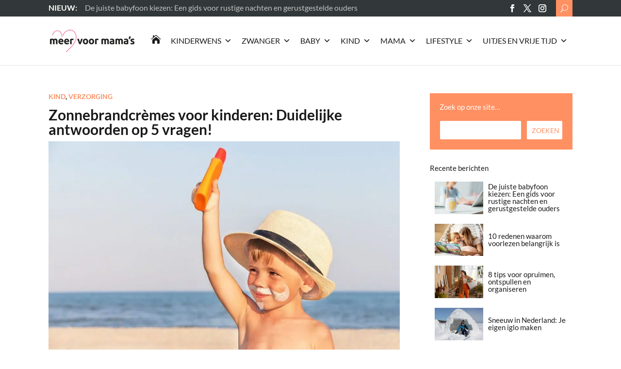

--- FILE ---
content_type: text/html; charset=UTF-8
request_url: https://meervoormamas.nl/kind/verzorging-kind/zonnebrandcremes-voor-kinderen-duidelijke-antwoorden-op-vijf-veelgestelde-vragen/
body_size: 51039
content:
<!DOCTYPE html>
<html lang="nl-NL" prefix="og: https://ogp.me/ns#">
<head>
	<meta charset="UTF-8" />
<meta http-equiv="X-UA-Compatible" content="IE=edge">
	<link rel="pingback" href="https://meervoormamas.nl/xmlrpc.php" />

	<script type="text/javascript">
		document.documentElement.className = 'js';
	</script>

	<link rel="preconnect" href="https://fonts.gstatic.com" crossorigin /><style id="et-builder-googlefonts-cached-inline">/* Original: https://fonts.googleapis.com/css?family=Lato:100,100italic,300,300italic,regular,italic,700,700italic,900,900italic&#038;subset=latin,latin-ext&#038;display=swap *//* User Agent: Mozilla/5.0 (Unknown; Linux x86_64) AppleWebKit/538.1 (KHTML, like Gecko) Safari/538.1 Daum/4.1 */@font-face {font-family: 'Lato';font-style: italic;font-weight: 100;font-display: swap;src: url(https://fonts.gstatic.com/s/lato/v25/S6u-w4BMUTPHjxsIPx-mPCc.ttf) format('truetype');}@font-face {font-family: 'Lato';font-style: italic;font-weight: 300;font-display: swap;src: url(https://fonts.gstatic.com/s/lato/v25/S6u_w4BMUTPHjxsI9w2_FQfo.ttf) format('truetype');}@font-face {font-family: 'Lato';font-style: italic;font-weight: 400;font-display: swap;src: url(https://fonts.gstatic.com/s/lato/v25/S6u8w4BMUTPHjxsAUi-v.ttf) format('truetype');}@font-face {font-family: 'Lato';font-style: italic;font-weight: 700;font-display: swap;src: url(https://fonts.gstatic.com/s/lato/v25/S6u_w4BMUTPHjxsI5wq_FQfo.ttf) format('truetype');}@font-face {font-family: 'Lato';font-style: italic;font-weight: 900;font-display: swap;src: url(https://fonts.gstatic.com/s/lato/v25/S6u_w4BMUTPHjxsI3wi_FQfo.ttf) format('truetype');}@font-face {font-family: 'Lato';font-style: normal;font-weight: 100;font-display: swap;src: url(https://fonts.gstatic.com/s/lato/v25/S6u8w4BMUTPHh30AUi-v.ttf) format('truetype');}@font-face {font-family: 'Lato';font-style: normal;font-weight: 300;font-display: swap;src: url(https://fonts.gstatic.com/s/lato/v25/S6u9w4BMUTPHh7USSwaPHA.ttf) format('truetype');}@font-face {font-family: 'Lato';font-style: normal;font-weight: 400;font-display: swap;src: url(https://fonts.gstatic.com/s/lato/v25/S6uyw4BMUTPHjxAwWw.ttf) format('truetype');}@font-face {font-family: 'Lato';font-style: normal;font-weight: 700;font-display: swap;src: url(https://fonts.gstatic.com/s/lato/v25/S6u9w4BMUTPHh6UVSwaPHA.ttf) format('truetype');}@font-face {font-family: 'Lato';font-style: normal;font-weight: 900;font-display: swap;src: url(https://fonts.gstatic.com/s/lato/v25/S6u9w4BMUTPHh50XSwaPHA.ttf) format('truetype');}/* User Agent: Mozilla/5.0 (Windows NT 6.1; WOW64; rv:27.0) Gecko/20100101 Firefox/27.0 */@font-face {font-family: 'Lato';font-style: italic;font-weight: 100;font-display: swap;src: url(https://fonts.gstatic.com/l/font?kit=S6u-w4BMUTPHjxsIPx-mPCQ&skey=3404b88e33a27f67&v=v25) format('woff');}@font-face {font-family: 'Lato';font-style: italic;font-weight: 300;font-display: swap;src: url(https://fonts.gstatic.com/l/font?kit=S6u_w4BMUTPHjxsI9w2_FQfr&skey=8107d606b7e3d38e&v=v25) format('woff');}@font-face {font-family: 'Lato';font-style: italic;font-weight: 400;font-display: swap;src: url(https://fonts.gstatic.com/l/font?kit=S6u8w4BMUTPHjxsAUi-s&skey=51512958f8cff7a8&v=v25) format('woff');}@font-face {font-family: 'Lato';font-style: italic;font-weight: 700;font-display: swap;src: url(https://fonts.gstatic.com/l/font?kit=S6u_w4BMUTPHjxsI5wq_FQfr&skey=5334e9c0b67702e2&v=v25) format('woff');}@font-face {font-family: 'Lato';font-style: italic;font-weight: 900;font-display: swap;src: url(https://fonts.gstatic.com/l/font?kit=S6u_w4BMUTPHjxsI3wi_FQfr&skey=4066143815f8bfc2&v=v25) format('woff');}@font-face {font-family: 'Lato';font-style: normal;font-weight: 100;font-display: swap;src: url(https://fonts.gstatic.com/l/font?kit=S6u8w4BMUTPHh30AUi-s&skey=cfa1ba7b04a1ba34&v=v25) format('woff');}@font-face {font-family: 'Lato';font-style: normal;font-weight: 300;font-display: swap;src: url(https://fonts.gstatic.com/l/font?kit=S6u9w4BMUTPHh7USSwaPHw&skey=91f32e07d083dd3a&v=v25) format('woff');}@font-face {font-family: 'Lato';font-style: normal;font-weight: 400;font-display: swap;src: url(https://fonts.gstatic.com/l/font?kit=S6uyw4BMUTPHjxAwWA&skey=2d58b92a99e1c086&v=v25) format('woff');}@font-face {font-family: 'Lato';font-style: normal;font-weight: 700;font-display: swap;src: url(https://fonts.gstatic.com/l/font?kit=S6u9w4BMUTPHh6UVSwaPHw&skey=3480a19627739c0d&v=v25) format('woff');}@font-face {font-family: 'Lato';font-style: normal;font-weight: 900;font-display: swap;src: url(https://fonts.gstatic.com/l/font?kit=S6u9w4BMUTPHh50XSwaPHw&skey=d01acf708cb3b73b&v=v25) format('woff');}/* User Agent: Mozilla/5.0 (Windows NT 6.3; rv:39.0) Gecko/20100101 Firefox/39.0 */@font-face {font-family: 'Lato';font-style: italic;font-weight: 100;font-display: swap;src: url(https://fonts.gstatic.com/s/lato/v25/S6u-w4BMUTPHjxsIPx-mPCI.woff2) format('woff2');}@font-face {font-family: 'Lato';font-style: italic;font-weight: 300;font-display: swap;src: url(https://fonts.gstatic.com/s/lato/v25/S6u_w4BMUTPHjxsI9w2_FQft.woff2) format('woff2');}@font-face {font-family: 'Lato';font-style: italic;font-weight: 400;font-display: swap;src: url(https://fonts.gstatic.com/s/lato/v25/S6u8w4BMUTPHjxsAUi-q.woff2) format('woff2');}@font-face {font-family: 'Lato';font-style: italic;font-weight: 700;font-display: swap;src: url(https://fonts.gstatic.com/s/lato/v25/S6u_w4BMUTPHjxsI5wq_FQft.woff2) format('woff2');}@font-face {font-family: 'Lato';font-style: italic;font-weight: 900;font-display: swap;src: url(https://fonts.gstatic.com/s/lato/v25/S6u_w4BMUTPHjxsI3wi_FQft.woff2) format('woff2');}@font-face {font-family: 'Lato';font-style: normal;font-weight: 100;font-display: swap;src: url(https://fonts.gstatic.com/s/lato/v25/S6u8w4BMUTPHh30AUi-q.woff2) format('woff2');}@font-face {font-family: 'Lato';font-style: normal;font-weight: 300;font-display: swap;src: url(https://fonts.gstatic.com/s/lato/v25/S6u9w4BMUTPHh7USSwaPGQ.woff2) format('woff2');}@font-face {font-family: 'Lato';font-style: normal;font-weight: 400;font-display: swap;src: url(https://fonts.gstatic.com/s/lato/v25/S6uyw4BMUTPHjxAwXg.woff2) format('woff2');}@font-face {font-family: 'Lato';font-style: normal;font-weight: 700;font-display: swap;src: url(https://fonts.gstatic.com/s/lato/v25/S6u9w4BMUTPHh6UVSwaPGQ.woff2) format('woff2');}@font-face {font-family: 'Lato';font-style: normal;font-weight: 900;font-display: swap;src: url(https://fonts.gstatic.com/s/lato/v25/S6u9w4BMUTPHh50XSwaPGQ.woff2) format('woff2');}</style>
<!-- Search Engine Optimization door Rank Math PRO - https://rankmath.com/ -->
<title>Zonnebrandcrèmes voor kinderen: Duidelijke antwoorden op 5 vragen! - Meer Voor Mama’s - Kind</title>
<meta name="description" content="Heb je vragen rondom zonnebrandcrèmes voor kinderen? Lees hier de antwoorden op de top 5 vragen die je over zonnebrandcrèmes voor kinderen hebt!"/>
<meta name="robots" content="follow, index, max-snippet:-1, max-video-preview:-1, max-image-preview:large"/>
<link rel="canonical" href="https://meervoormamas.nl/kind/verzorging-kind/zonnebrandcremes-voor-kinderen-duidelijke-antwoorden-op-vijf-veelgestelde-vragen/" />
<meta property="og:locale" content="nl_NL" />
<meta property="og:type" content="article" />
<meta property="og:title" content="Zonnebrandcrèmes voor kinderen: Duidelijke antwoorden op 5 vragen! - Meer Voor Mama’s - Kind" />
<meta property="og:description" content="Heb je vragen rondom zonnebrandcrèmes voor kinderen? Lees hier de antwoorden op de top 5 vragen die je over zonnebrandcrèmes voor kinderen hebt!" />
<meta property="og:url" content="https://meervoormamas.nl/kind/verzorging-kind/zonnebrandcremes-voor-kinderen-duidelijke-antwoorden-op-vijf-veelgestelde-vragen/" />
<meta property="og:site_name" content="Meer Voor Mama’s" />
<meta property="article:section" content="Kind" />
<meta property="og:updated_time" content="2023-09-27T16:53:32+02:00" />
<meta property="og:image" content="https://meervoormamas.nl/wp-content/uploads/2021/12/peuter-met-zonnebrand.jpg" />
<meta property="og:image:secure_url" content="https://meervoormamas.nl/wp-content/uploads/2021/12/peuter-met-zonnebrand.jpg" />
<meta property="og:image:width" content="1200" />
<meta property="og:image:height" content="800" />
<meta property="og:image:alt" content="Zonnebrandcrèmes voor kinderen" />
<meta property="og:image:type" content="image/jpeg" />
<meta property="article:published_time" content="2019-04-03T00:00:00+02:00" />
<meta property="article:modified_time" content="2023-09-27T16:53:32+02:00" />
<meta name="twitter:card" content="summary_large_image" />
<meta name="twitter:title" content="Zonnebrandcrèmes voor kinderen: Duidelijke antwoorden op 5 vragen! - Meer Voor Mama’s - Kind" />
<meta name="twitter:description" content="Heb je vragen rondom zonnebrandcrèmes voor kinderen? Lees hier de antwoorden op de top 5 vragen die je over zonnebrandcrèmes voor kinderen hebt!" />
<meta name="twitter:image" content="https://meervoormamas.nl/wp-content/uploads/2021/12/peuter-met-zonnebrand.jpg" />
<meta name="twitter:label1" content="Geschreven door" />
<meta name="twitter:data1" content="MamaLove" />
<meta name="twitter:label2" content="Tijd om te lezen" />
<meta name="twitter:data2" content="5 minuten" />
<script type="application/ld+json" class="rank-math-schema-pro">{"@context":"https://schema.org","@graph":[{"@type":["Person","Organization"],"@id":"https://meervoormamas.nl/#person","name":"Meer voor Mama\\\\\\'s","logo":{"@type":"ImageObject","@id":"https://meervoormamas.nl/#logo","url":"https://meervoormamas.nl/wp-content/uploads/2021/06/logo-meervoormamas.svg","contentUrl":"https://meervoormamas.nl/wp-content/uploads/2021/06/logo-meervoormamas.svg","caption":"Meer Voor Mama\u2019s","inLanguage":"nl-NL","width":"0","height":"0"},"image":{"@type":"ImageObject","@id":"https://meervoormamas.nl/#logo","url":"https://meervoormamas.nl/wp-content/uploads/2021/06/logo-meervoormamas.svg","contentUrl":"https://meervoormamas.nl/wp-content/uploads/2021/06/logo-meervoormamas.svg","caption":"Meer Voor Mama\u2019s","inLanguage":"nl-NL","width":"0","height":"0"}},{"@type":"WebSite","@id":"https://meervoormamas.nl/#website","url":"https://meervoormamas.nl","name":"Meer Voor Mama\u2019s","publisher":{"@id":"https://meervoormamas.nl/#person"},"inLanguage":"nl-NL"},{"@type":"ImageObject","@id":"https://meervoormamas.nl/wp-content/uploads/2021/12/peuter-met-zonnebrand.jpg","url":"https://meervoormamas.nl/wp-content/uploads/2021/12/peuter-met-zonnebrand.jpg","width":"1200","height":"800","caption":"Zonnebrandcr\u00e8mes voor kinderen","inLanguage":"nl-NL"},{"@type":"BreadcrumbList","@id":"https://meervoormamas.nl/kind/verzorging-kind/zonnebrandcremes-voor-kinderen-duidelijke-antwoorden-op-vijf-veelgestelde-vragen/#breadcrumb","itemListElement":[{"@type":"ListItem","position":"1","item":{"@id":"https://meervoormamas.nl","name":"Home"}},{"@type":"ListItem","position":"2","item":{"@id":"https://meervoormamas.nl/kind/","name":"Kind"}},{"@type":"ListItem","position":"3","item":{"@id":"https://meervoormamas.nl/kind/verzorging-kind/zonnebrandcremes-voor-kinderen-duidelijke-antwoorden-op-vijf-veelgestelde-vragen/","name":"Zonnebrandcr\u00e8mes voor kinderen: Duidelijke antwoorden op 5 vragen!"}}]},{"@type":"WebPage","@id":"https://meervoormamas.nl/kind/verzorging-kind/zonnebrandcremes-voor-kinderen-duidelijke-antwoorden-op-vijf-veelgestelde-vragen/#webpage","url":"https://meervoormamas.nl/kind/verzorging-kind/zonnebrandcremes-voor-kinderen-duidelijke-antwoorden-op-vijf-veelgestelde-vragen/","name":"Zonnebrandcr\u00e8mes voor kinderen: Duidelijke antwoorden op 5 vragen! - Meer Voor Mama\u2019s - Kind","datePublished":"2019-04-03T00:00:00+02:00","dateModified":"2023-09-27T16:53:32+02:00","isPartOf":{"@id":"https://meervoormamas.nl/#website"},"primaryImageOfPage":{"@id":"https://meervoormamas.nl/wp-content/uploads/2021/12/peuter-met-zonnebrand.jpg"},"inLanguage":"nl-NL","breadcrumb":{"@id":"https://meervoormamas.nl/kind/verzorging-kind/zonnebrandcremes-voor-kinderen-duidelijke-antwoorden-op-vijf-veelgestelde-vragen/#breadcrumb"}},{"@type":"Person","@id":"https://meervoormamas.nl/author/mamalove/","name":"MamaLove","url":"https://meervoormamas.nl/author/mamalove/","image":{"@type":"ImageObject","@id":"https://meervoormamas.nl/wp-content/uploads/2021/12/MamaLove_Hart-192x192-1-96x96.png","url":"https://meervoormamas.nl/wp-content/uploads/2021/12/MamaLove_Hart-192x192-1-96x96.png","caption":"MamaLove","inLanguage":"nl-NL"}},{"@type":"BlogPosting","headline":"Zonnebrandcr\u00e8mes voor kinderen: Duidelijke antwoorden op 5 vragen! - Meer Voor Mama\u2019s - Kind","keywords":"Zonnebrandcr\u00e8mes voor kinderen","datePublished":"2019-04-03T00:00:00+02:00","dateModified":"2023-09-27T16:53:32+02:00","articleSection":"Kind, Verzorging","author":{"@id":"https://meervoormamas.nl/author/mamalove/","name":"MamaLove"},"publisher":{"@id":"https://meervoormamas.nl/#person"},"description":"Heb je vragen rondom zonnebrandcr\u00e8mes voor kinderen? Lees hier de antwoorden op de top 5 vragen die je over zonnebrandcr\u00e8mes voor kinderen hebt!","name":"Zonnebrandcr\u00e8mes voor kinderen: Duidelijke antwoorden op 5 vragen! - Meer Voor Mama\u2019s - Kind","@id":"https://meervoormamas.nl/kind/verzorging-kind/zonnebrandcremes-voor-kinderen-duidelijke-antwoorden-op-vijf-veelgestelde-vragen/#richSnippet","isPartOf":{"@id":"https://meervoormamas.nl/kind/verzorging-kind/zonnebrandcremes-voor-kinderen-duidelijke-antwoorden-op-vijf-veelgestelde-vragen/#webpage"},"image":{"@id":"https://meervoormamas.nl/wp-content/uploads/2021/12/peuter-met-zonnebrand.jpg"},"inLanguage":"nl-NL","mainEntityOfPage":{"@id":"https://meervoormamas.nl/kind/verzorging-kind/zonnebrandcremes-voor-kinderen-duidelijke-antwoorden-op-vijf-veelgestelde-vragen/#webpage"}}]}</script>
<!-- /Rank Math WordPress SEO plugin -->

<link rel='dns-prefetch' href='//www.googletagmanager.com' />
<link rel='dns-prefetch' href='//pagead2.googlesyndication.com' />
<link rel="alternate" type="application/rss+xml" title="Meer Voor Mama’s &raquo; feed" href="https://meervoormamas.nl/feed/" />
<link rel="alternate" type="application/rss+xml" title="Meer Voor Mama’s &raquo; reacties feed" href="https://meervoormamas.nl/comments/feed/" />
<link rel="alternate" type="application/rss+xml" title="Meer Voor Mama’s &raquo; Zonnebrandcrèmes voor kinderen: Duidelijke antwoorden op 5 vragen! reacties feed" href="https://meervoormamas.nl/kind/verzorging-kind/zonnebrandcremes-voor-kinderen-duidelijke-antwoorden-op-vijf-veelgestelde-vragen/feed/" />
<link rel="alternate" title="oEmbed (JSON)" type="application/json+oembed" href="https://meervoormamas.nl/wp-json/oembed/1.0/embed?url=https%3A%2F%2Fmeervoormamas.nl%2Fkind%2Fverzorging-kind%2Fzonnebrandcremes-voor-kinderen-duidelijke-antwoorden-op-vijf-veelgestelde-vragen%2F" />
<link rel="alternate" title="oEmbed (XML)" type="text/xml+oembed" href="https://meervoormamas.nl/wp-json/oembed/1.0/embed?url=https%3A%2F%2Fmeervoormamas.nl%2Fkind%2Fverzorging-kind%2Fzonnebrandcremes-voor-kinderen-duidelijke-antwoorden-op-vijf-veelgestelde-vragen%2F&#038;format=xml" />
<meta content="Nouvelles DD v.1.4" name="generator"/>
<link rel='stylesheet' id='wp-block-library-css' href='https://meervoormamas.nl/wp-includes/css/dist/block-library/style.min.css?ver=6.9' type='text/css' media='all' />
<style id='global-styles-inline-css' type='text/css'>
:root{--wp--preset--aspect-ratio--square: 1;--wp--preset--aspect-ratio--4-3: 4/3;--wp--preset--aspect-ratio--3-4: 3/4;--wp--preset--aspect-ratio--3-2: 3/2;--wp--preset--aspect-ratio--2-3: 2/3;--wp--preset--aspect-ratio--16-9: 16/9;--wp--preset--aspect-ratio--9-16: 9/16;--wp--preset--color--black: #000000;--wp--preset--color--cyan-bluish-gray: #abb8c3;--wp--preset--color--white: #ffffff;--wp--preset--color--pale-pink: #f78da7;--wp--preset--color--vivid-red: #cf2e2e;--wp--preset--color--luminous-vivid-orange: #ff6900;--wp--preset--color--luminous-vivid-amber: #fcb900;--wp--preset--color--light-green-cyan: #7bdcb5;--wp--preset--color--vivid-green-cyan: #00d084;--wp--preset--color--pale-cyan-blue: #8ed1fc;--wp--preset--color--vivid-cyan-blue: #0693e3;--wp--preset--color--vivid-purple: #9b51e0;--wp--preset--gradient--vivid-cyan-blue-to-vivid-purple: linear-gradient(135deg,rgb(6,147,227) 0%,rgb(155,81,224) 100%);--wp--preset--gradient--light-green-cyan-to-vivid-green-cyan: linear-gradient(135deg,rgb(122,220,180) 0%,rgb(0,208,130) 100%);--wp--preset--gradient--luminous-vivid-amber-to-luminous-vivid-orange: linear-gradient(135deg,rgb(252,185,0) 0%,rgb(255,105,0) 100%);--wp--preset--gradient--luminous-vivid-orange-to-vivid-red: linear-gradient(135deg,rgb(255,105,0) 0%,rgb(207,46,46) 100%);--wp--preset--gradient--very-light-gray-to-cyan-bluish-gray: linear-gradient(135deg,rgb(238,238,238) 0%,rgb(169,184,195) 100%);--wp--preset--gradient--cool-to-warm-spectrum: linear-gradient(135deg,rgb(74,234,220) 0%,rgb(151,120,209) 20%,rgb(207,42,186) 40%,rgb(238,44,130) 60%,rgb(251,105,98) 80%,rgb(254,248,76) 100%);--wp--preset--gradient--blush-light-purple: linear-gradient(135deg,rgb(255,206,236) 0%,rgb(152,150,240) 100%);--wp--preset--gradient--blush-bordeaux: linear-gradient(135deg,rgb(254,205,165) 0%,rgb(254,45,45) 50%,rgb(107,0,62) 100%);--wp--preset--gradient--luminous-dusk: linear-gradient(135deg,rgb(255,203,112) 0%,rgb(199,81,192) 50%,rgb(65,88,208) 100%);--wp--preset--gradient--pale-ocean: linear-gradient(135deg,rgb(255,245,203) 0%,rgb(182,227,212) 50%,rgb(51,167,181) 100%);--wp--preset--gradient--electric-grass: linear-gradient(135deg,rgb(202,248,128) 0%,rgb(113,206,126) 100%);--wp--preset--gradient--midnight: linear-gradient(135deg,rgb(2,3,129) 0%,rgb(40,116,252) 100%);--wp--preset--font-size--small: 13px;--wp--preset--font-size--medium: 20px;--wp--preset--font-size--large: 36px;--wp--preset--font-size--x-large: 42px;--wp--preset--spacing--20: 0.44rem;--wp--preset--spacing--30: 0.67rem;--wp--preset--spacing--40: 1rem;--wp--preset--spacing--50: 1.5rem;--wp--preset--spacing--60: 2.25rem;--wp--preset--spacing--70: 3.38rem;--wp--preset--spacing--80: 5.06rem;--wp--preset--shadow--natural: 6px 6px 9px rgba(0, 0, 0, 0.2);--wp--preset--shadow--deep: 12px 12px 50px rgba(0, 0, 0, 0.4);--wp--preset--shadow--sharp: 6px 6px 0px rgba(0, 0, 0, 0.2);--wp--preset--shadow--outlined: 6px 6px 0px -3px rgb(255, 255, 255), 6px 6px rgb(0, 0, 0);--wp--preset--shadow--crisp: 6px 6px 0px rgb(0, 0, 0);}:root { --wp--style--global--content-size: 823px;--wp--style--global--wide-size: 1080px; }:where(body) { margin: 0; }.wp-site-blocks > .alignleft { float: left; margin-right: 2em; }.wp-site-blocks > .alignright { float: right; margin-left: 2em; }.wp-site-blocks > .aligncenter { justify-content: center; margin-left: auto; margin-right: auto; }:where(.is-layout-flex){gap: 0.5em;}:where(.is-layout-grid){gap: 0.5em;}.is-layout-flow > .alignleft{float: left;margin-inline-start: 0;margin-inline-end: 2em;}.is-layout-flow > .alignright{float: right;margin-inline-start: 2em;margin-inline-end: 0;}.is-layout-flow > .aligncenter{margin-left: auto !important;margin-right: auto !important;}.is-layout-constrained > .alignleft{float: left;margin-inline-start: 0;margin-inline-end: 2em;}.is-layout-constrained > .alignright{float: right;margin-inline-start: 2em;margin-inline-end: 0;}.is-layout-constrained > .aligncenter{margin-left: auto !important;margin-right: auto !important;}.is-layout-constrained > :where(:not(.alignleft):not(.alignright):not(.alignfull)){max-width: var(--wp--style--global--content-size);margin-left: auto !important;margin-right: auto !important;}.is-layout-constrained > .alignwide{max-width: var(--wp--style--global--wide-size);}body .is-layout-flex{display: flex;}.is-layout-flex{flex-wrap: wrap;align-items: center;}.is-layout-flex > :is(*, div){margin: 0;}body .is-layout-grid{display: grid;}.is-layout-grid > :is(*, div){margin: 0;}body{padding-top: 0px;padding-right: 0px;padding-bottom: 0px;padding-left: 0px;}:root :where(.wp-element-button, .wp-block-button__link){background-color: #32373c;border-width: 0;color: #fff;font-family: inherit;font-size: inherit;font-style: inherit;font-weight: inherit;letter-spacing: inherit;line-height: inherit;padding-top: calc(0.667em + 2px);padding-right: calc(1.333em + 2px);padding-bottom: calc(0.667em + 2px);padding-left: calc(1.333em + 2px);text-decoration: none;text-transform: inherit;}.has-black-color{color: var(--wp--preset--color--black) !important;}.has-cyan-bluish-gray-color{color: var(--wp--preset--color--cyan-bluish-gray) !important;}.has-white-color{color: var(--wp--preset--color--white) !important;}.has-pale-pink-color{color: var(--wp--preset--color--pale-pink) !important;}.has-vivid-red-color{color: var(--wp--preset--color--vivid-red) !important;}.has-luminous-vivid-orange-color{color: var(--wp--preset--color--luminous-vivid-orange) !important;}.has-luminous-vivid-amber-color{color: var(--wp--preset--color--luminous-vivid-amber) !important;}.has-light-green-cyan-color{color: var(--wp--preset--color--light-green-cyan) !important;}.has-vivid-green-cyan-color{color: var(--wp--preset--color--vivid-green-cyan) !important;}.has-pale-cyan-blue-color{color: var(--wp--preset--color--pale-cyan-blue) !important;}.has-vivid-cyan-blue-color{color: var(--wp--preset--color--vivid-cyan-blue) !important;}.has-vivid-purple-color{color: var(--wp--preset--color--vivid-purple) !important;}.has-black-background-color{background-color: var(--wp--preset--color--black) !important;}.has-cyan-bluish-gray-background-color{background-color: var(--wp--preset--color--cyan-bluish-gray) !important;}.has-white-background-color{background-color: var(--wp--preset--color--white) !important;}.has-pale-pink-background-color{background-color: var(--wp--preset--color--pale-pink) !important;}.has-vivid-red-background-color{background-color: var(--wp--preset--color--vivid-red) !important;}.has-luminous-vivid-orange-background-color{background-color: var(--wp--preset--color--luminous-vivid-orange) !important;}.has-luminous-vivid-amber-background-color{background-color: var(--wp--preset--color--luminous-vivid-amber) !important;}.has-light-green-cyan-background-color{background-color: var(--wp--preset--color--light-green-cyan) !important;}.has-vivid-green-cyan-background-color{background-color: var(--wp--preset--color--vivid-green-cyan) !important;}.has-pale-cyan-blue-background-color{background-color: var(--wp--preset--color--pale-cyan-blue) !important;}.has-vivid-cyan-blue-background-color{background-color: var(--wp--preset--color--vivid-cyan-blue) !important;}.has-vivid-purple-background-color{background-color: var(--wp--preset--color--vivid-purple) !important;}.has-black-border-color{border-color: var(--wp--preset--color--black) !important;}.has-cyan-bluish-gray-border-color{border-color: var(--wp--preset--color--cyan-bluish-gray) !important;}.has-white-border-color{border-color: var(--wp--preset--color--white) !important;}.has-pale-pink-border-color{border-color: var(--wp--preset--color--pale-pink) !important;}.has-vivid-red-border-color{border-color: var(--wp--preset--color--vivid-red) !important;}.has-luminous-vivid-orange-border-color{border-color: var(--wp--preset--color--luminous-vivid-orange) !important;}.has-luminous-vivid-amber-border-color{border-color: var(--wp--preset--color--luminous-vivid-amber) !important;}.has-light-green-cyan-border-color{border-color: var(--wp--preset--color--light-green-cyan) !important;}.has-vivid-green-cyan-border-color{border-color: var(--wp--preset--color--vivid-green-cyan) !important;}.has-pale-cyan-blue-border-color{border-color: var(--wp--preset--color--pale-cyan-blue) !important;}.has-vivid-cyan-blue-border-color{border-color: var(--wp--preset--color--vivid-cyan-blue) !important;}.has-vivid-purple-border-color{border-color: var(--wp--preset--color--vivid-purple) !important;}.has-vivid-cyan-blue-to-vivid-purple-gradient-background{background: var(--wp--preset--gradient--vivid-cyan-blue-to-vivid-purple) !important;}.has-light-green-cyan-to-vivid-green-cyan-gradient-background{background: var(--wp--preset--gradient--light-green-cyan-to-vivid-green-cyan) !important;}.has-luminous-vivid-amber-to-luminous-vivid-orange-gradient-background{background: var(--wp--preset--gradient--luminous-vivid-amber-to-luminous-vivid-orange) !important;}.has-luminous-vivid-orange-to-vivid-red-gradient-background{background: var(--wp--preset--gradient--luminous-vivid-orange-to-vivid-red) !important;}.has-very-light-gray-to-cyan-bluish-gray-gradient-background{background: var(--wp--preset--gradient--very-light-gray-to-cyan-bluish-gray) !important;}.has-cool-to-warm-spectrum-gradient-background{background: var(--wp--preset--gradient--cool-to-warm-spectrum) !important;}.has-blush-light-purple-gradient-background{background: var(--wp--preset--gradient--blush-light-purple) !important;}.has-blush-bordeaux-gradient-background{background: var(--wp--preset--gradient--blush-bordeaux) !important;}.has-luminous-dusk-gradient-background{background: var(--wp--preset--gradient--luminous-dusk) !important;}.has-pale-ocean-gradient-background{background: var(--wp--preset--gradient--pale-ocean) !important;}.has-electric-grass-gradient-background{background: var(--wp--preset--gradient--electric-grass) !important;}.has-midnight-gradient-background{background: var(--wp--preset--gradient--midnight) !important;}.has-small-font-size{font-size: var(--wp--preset--font-size--small) !important;}.has-medium-font-size{font-size: var(--wp--preset--font-size--medium) !important;}.has-large-font-size{font-size: var(--wp--preset--font-size--large) !important;}.has-x-large-font-size{font-size: var(--wp--preset--font-size--x-large) !important;}
/*# sourceURL=global-styles-inline-css */
</style>

<link rel='stylesheet' id='mhpcnew-style-css' href='https://meervoormamas.nl/wp-content/plugins/pregnancy-calculator/css/style.css?ver=6.9' type='text/css' media='all' />
<link rel='stylesheet' id='mhpcnew-jquery-ui-css' href='https://meervoormamas.nl/wp-content/plugins/pregnancy-calculator/css/jquery-ui.css?ver=6.9' type='text/css' media='all' />
<link rel='stylesheet' id='megamenu-css' href='https://meervoormamas.nl/wp-content/uploads/maxmegamenu/style.css?ver=0d69fc' type='text/css' media='all' />
<link rel='stylesheet' id='dashicons-css' href='https://meervoormamas.nl/wp-includes/css/dashicons.min.css?ver=6.9' type='text/css' media='all' />
<link rel='stylesheet' id='oc_jquery_ui-css' href='https://meervoormamas.nl/wp-content/plugins/ovulation-calculator/css/jquery-ui.css?ver=1715056123' type='text/css' media='' />
<link rel='stylesheet' id='oc_custom_datepicker-css' href='https://meervoormamas.nl/wp-content/plugins/ovulation-calculator/css/melon.datepicker.css?ver=1715056123' type='text/css' media='' />
<link rel='stylesheet' id='oc-main-css' href='https://meervoormamas.nl/wp-content/plugins/ovulation-calculator/css/ovulation-calculator.css?ver=1715056123' type='text/css' media='' />
<style id='divi-style-parent-inline-inline-css' type='text/css'>
/*!
Theme Name: Divi
Theme URI: http://www.elegantthemes.com/gallery/divi/
Version: 4.27.5
Description: Smart. Flexible. Beautiful. Divi is the most powerful theme in our collection.
Author: Elegant Themes
Author URI: http://www.elegantthemes.com
License: GNU General Public License v2
License URI: http://www.gnu.org/licenses/gpl-2.0.html
*/

a,abbr,acronym,address,applet,b,big,blockquote,body,center,cite,code,dd,del,dfn,div,dl,dt,em,fieldset,font,form,h1,h2,h3,h4,h5,h6,html,i,iframe,img,ins,kbd,label,legend,li,object,ol,p,pre,q,s,samp,small,span,strike,strong,sub,sup,tt,u,ul,var{margin:0;padding:0;border:0;outline:0;font-size:100%;-ms-text-size-adjust:100%;-webkit-text-size-adjust:100%;vertical-align:baseline;background:transparent}body{line-height:1}ol,ul{list-style:none}blockquote,q{quotes:none}blockquote:after,blockquote:before,q:after,q:before{content:"";content:none}blockquote{margin:20px 0 30px;border-left:5px solid;padding-left:20px}:focus{outline:0}del{text-decoration:line-through}pre{overflow:auto;padding:10px}figure{margin:0}table{border-collapse:collapse;border-spacing:0}article,aside,footer,header,hgroup,nav,section{display:block}body{font-family:Open Sans,Arial,sans-serif;font-size:14px;color:#666;background-color:#fff;line-height:1.7em;font-weight:500;-webkit-font-smoothing:antialiased;-moz-osx-font-smoothing:grayscale}body.page-template-page-template-blank-php #page-container{padding-top:0!important}body.et_cover_background{background-size:cover!important;background-position:top!important;background-repeat:no-repeat!important;background-attachment:fixed}a{color:#2ea3f2}a,a:hover{text-decoration:none}p{padding-bottom:1em}p:not(.has-background):last-of-type{padding-bottom:0}p.et_normal_padding{padding-bottom:1em}strong{font-weight:700}cite,em,i{font-style:italic}code,pre{font-family:Courier New,monospace;margin-bottom:10px}ins{text-decoration:none}sub,sup{height:0;line-height:1;position:relative;vertical-align:baseline}sup{bottom:.8em}sub{top:.3em}dl{margin:0 0 1.5em}dl dt{font-weight:700}dd{margin-left:1.5em}blockquote p{padding-bottom:0}embed,iframe,object,video{max-width:100%}h1,h2,h3,h4,h5,h6{color:#333;padding-bottom:10px;line-height:1em;font-weight:500}h1 a,h2 a,h3 a,h4 a,h5 a,h6 a{color:inherit}h1{font-size:30px}h2{font-size:26px}h3{font-size:22px}h4{font-size:18px}h5{font-size:16px}h6{font-size:14px}input{-webkit-appearance:none}input[type=checkbox]{-webkit-appearance:checkbox}input[type=radio]{-webkit-appearance:radio}input.text,input.title,input[type=email],input[type=password],input[type=tel],input[type=text],select,textarea{background-color:#fff;border:1px solid #bbb;padding:2px;color:#4e4e4e}input.text:focus,input.title:focus,input[type=text]:focus,select:focus,textarea:focus{border-color:#2d3940;color:#3e3e3e}input.text,input.title,input[type=text],select,textarea{margin:0}textarea{padding:4px}button,input,select,textarea{font-family:inherit}img{max-width:100%;height:auto}.clear{clear:both}br.clear{margin:0;padding:0}.pagination{clear:both}#et_search_icon:hover,.et-social-icon a:hover,.et_password_protected_form .et_submit_button,.form-submit .et_pb_buttontton.alt.disabled,.nav-single a,.posted_in a{color:#2ea3f2}.et-search-form,blockquote{border-color:#2ea3f2}#main-content{background-color:#fff}.container{width:80%;max-width:1080px;margin:auto;position:relative}body:not(.et-tb) #main-content .container,body:not(.et-tb-has-header) #main-content .container{padding-top:58px}.et_full_width_page #main-content .container:before{display:none}.main_title{margin-bottom:20px}.et_password_protected_form .et_submit_button:hover,.form-submit .et_pb_button:hover{background:rgba(0,0,0,.05)}.et_button_icon_visible .et_pb_button{padding-right:2em;padding-left:.7em}.et_button_icon_visible .et_pb_button:after{opacity:1;margin-left:0}.et_button_left .et_pb_button:hover:after{left:.15em}.et_button_left .et_pb_button:after{margin-left:0;left:1em}.et_button_icon_visible.et_button_left .et_pb_button,.et_button_left .et_pb_button:hover,.et_button_left .et_pb_module .et_pb_button:hover{padding-left:2em;padding-right:.7em}.et_button_icon_visible.et_button_left .et_pb_button:after,.et_button_left .et_pb_button:hover:after{left:.15em}.et_password_protected_form .et_submit_button:hover,.form-submit .et_pb_button:hover{padding:.3em 1em}.et_button_no_icon .et_pb_button:after{display:none}.et_button_no_icon.et_button_icon_visible.et_button_left .et_pb_button,.et_button_no_icon.et_button_left .et_pb_button:hover,.et_button_no_icon .et_pb_button,.et_button_no_icon .et_pb_button:hover{padding:.3em 1em!important}.et_button_custom_icon .et_pb_button:after{line-height:1.7em}.et_button_custom_icon.et_button_icon_visible .et_pb_button:after,.et_button_custom_icon .et_pb_button:hover:after{margin-left:.3em}#left-area .post_format-post-format-gallery .wp-block-gallery:first-of-type{padding:0;margin-bottom:-16px}.entry-content table:not(.variations){border:1px solid #eee;margin:0 0 15px;text-align:left;width:100%}.entry-content thead th,.entry-content tr th{color:#555;font-weight:700;padding:9px 24px}.entry-content tr td{border-top:1px solid #eee;padding:6px 24px}#left-area ul,.entry-content ul,.et-l--body ul,.et-l--footer ul,.et-l--header ul{list-style-type:disc;padding:0 0 23px 1em;line-height:26px}#left-area ol,.entry-content ol,.et-l--body ol,.et-l--footer ol,.et-l--header ol{list-style-type:decimal;list-style-position:inside;padding:0 0 23px;line-height:26px}#left-area ul li ul,.entry-content ul li ol{padding:2px 0 2px 20px}#left-area ol li ul,.entry-content ol li ol,.et-l--body ol li ol,.et-l--footer ol li ol,.et-l--header ol li ol{padding:2px 0 2px 35px}#left-area ul.wp-block-gallery{display:-webkit-box;display:-ms-flexbox;display:flex;-ms-flex-wrap:wrap;flex-wrap:wrap;list-style-type:none;padding:0}#left-area ul.products{padding:0!important;line-height:1.7!important;list-style:none!important}.gallery-item a{display:block}.gallery-caption,.gallery-item a{width:90%}#wpadminbar{z-index:100001}#left-area .post-meta{font-size:14px;padding-bottom:15px}#left-area .post-meta a{text-decoration:none;color:#666}#left-area .et_featured_image{padding-bottom:7px}.single .post{padding-bottom:25px}body.single .et_audio_content{margin-bottom:-6px}.nav-single a{text-decoration:none;color:#2ea3f2;font-size:14px;font-weight:400}.nav-previous{float:left}.nav-next{float:right}.et_password_protected_form p input{background-color:#eee;border:none!important;width:100%!important;border-radius:0!important;font-size:14px;color:#999!important;padding:16px!important;-webkit-box-sizing:border-box;box-sizing:border-box}.et_password_protected_form label{display:none}.et_password_protected_form .et_submit_button{font-family:inherit;display:block;float:right;margin:8px auto 0;cursor:pointer}.post-password-required p.nocomments.container{max-width:100%}.post-password-required p.nocomments.container:before{display:none}.aligncenter,div.post .new-post .aligncenter{display:block;margin-left:auto;margin-right:auto}.wp-caption{border:1px solid #ddd;text-align:center;background-color:#f3f3f3;margin-bottom:10px;max-width:96%;padding:8px}.wp-caption.alignleft{margin:0 30px 20px 0}.wp-caption.alignright{margin:0 0 20px 30px}.wp-caption img{margin:0;padding:0;border:0}.wp-caption p.wp-caption-text{font-size:12px;padding:0 4px 5px;margin:0}.alignright{float:right}.alignleft{float:left}img.alignleft{display:inline;float:left;margin-right:15px}img.alignright{display:inline;float:right;margin-left:15px}.page.et_pb_pagebuilder_layout #main-content{background-color:transparent}body #main-content .et_builder_inner_content>h1,body #main-content .et_builder_inner_content>h2,body #main-content .et_builder_inner_content>h3,body #main-content .et_builder_inner_content>h4,body #main-content .et_builder_inner_content>h5,body #main-content .et_builder_inner_content>h6{line-height:1.4em}body #main-content .et_builder_inner_content>p{line-height:1.7em}.wp-block-pullquote{margin:20px 0 30px}.wp-block-pullquote.has-background blockquote{border-left:none}.wp-block-group.has-background{padding:1.5em 1.5em .5em}@media (min-width:981px){#left-area{width:79.125%;padding-bottom:23px}#main-content .container:before{content:"";position:absolute;top:0;height:100%;width:1px;background-color:#e2e2e2}.et_full_width_page #left-area,.et_no_sidebar #left-area{float:none;width:100%!important}.et_full_width_page #left-area{padding-bottom:0}.et_no_sidebar #main-content .container:before{display:none}}@media (max-width:980px){#page-container{padding-top:80px}.et-tb #page-container,.et-tb-has-header #page-container{padding-top:0!important}#left-area,#sidebar{width:100%!important}#main-content .container:before{display:none!important}.et_full_width_page .et_gallery_item:nth-child(4n+1){clear:none}}@media print{#page-container{padding-top:0!important}}#wp-admin-bar-et-use-visual-builder a:before{font-family:ETmodules!important;content:"\e625";font-size:30px!important;width:28px;margin-top:-3px;color:#974df3!important}#wp-admin-bar-et-use-visual-builder:hover a:before{color:#fff!important}#wp-admin-bar-et-use-visual-builder:hover a,#wp-admin-bar-et-use-visual-builder a:hover{transition:background-color .5s ease;-webkit-transition:background-color .5s ease;-moz-transition:background-color .5s ease;background-color:#7e3bd0!important;color:#fff!important}* html .clearfix,:first-child+html .clearfix{zoom:1}.iphone .et_pb_section_video_bg video::-webkit-media-controls-start-playback-button{display:none!important;-webkit-appearance:none}.et_mobile_device .et_pb_section_parallax .et_pb_parallax_css{background-attachment:scroll}.et-social-facebook a.icon:before{content:"\e093"}.et-social-twitter a.icon:before{content:"\e094"}.et-social-google-plus a.icon:before{content:"\e096"}.et-social-instagram a.icon:before{content:"\e09a"}.et-social-rss a.icon:before{content:"\e09e"}.ai1ec-single-event:after{content:" ";display:table;clear:both}.evcal_event_details .evcal_evdata_cell .eventon_details_shading_bot.eventon_details_shading_bot{z-index:3}.wp-block-divi-layout{margin-bottom:1em}*{-webkit-box-sizing:border-box;box-sizing:border-box}#et-info-email:before,#et-info-phone:before,#et_search_icon:before,.comment-reply-link:after,.et-cart-info span:before,.et-pb-arrow-next:before,.et-pb-arrow-prev:before,.et-social-icon a:before,.et_audio_container .mejs-playpause-button button:before,.et_audio_container .mejs-volume-button button:before,.et_overlay:before,.et_password_protected_form .et_submit_button:after,.et_pb_button:after,.et_pb_contact_reset:after,.et_pb_contact_submit:after,.et_pb_font_icon:before,.et_pb_newsletter_button:after,.et_pb_pricing_table_button:after,.et_pb_promo_button:after,.et_pb_testimonial:before,.et_pb_toggle_title:before,.form-submit .et_pb_button:after,.mobile_menu_bar:before,a.et_pb_more_button:after{font-family:ETmodules!important;speak:none;font-style:normal;font-weight:400;-webkit-font-feature-settings:normal;font-feature-settings:normal;font-variant:normal;text-transform:none;line-height:1;-webkit-font-smoothing:antialiased;-moz-osx-font-smoothing:grayscale;text-shadow:0 0;direction:ltr}.et-pb-icon,.et_pb_custom_button_icon.et_pb_button:after,.et_pb_login .et_pb_custom_button_icon.et_pb_button:after,.et_pb_woo_custom_button_icon .button.et_pb_custom_button_icon.et_pb_button:after,.et_pb_woo_custom_button_icon .button.et_pb_custom_button_icon.et_pb_button:hover:after{content:attr(data-icon)}.et-pb-icon{font-family:ETmodules;speak:none;font-weight:400;-webkit-font-feature-settings:normal;font-feature-settings:normal;font-variant:normal;text-transform:none;line-height:1;-webkit-font-smoothing:antialiased;font-size:96px;font-style:normal;display:inline-block;-webkit-box-sizing:border-box;box-sizing:border-box;direction:ltr}#et-ajax-saving{display:none;-webkit-transition:background .3s,-webkit-box-shadow .3s;transition:background .3s,-webkit-box-shadow .3s;transition:background .3s,box-shadow .3s;transition:background .3s,box-shadow .3s,-webkit-box-shadow .3s;-webkit-box-shadow:rgba(0,139,219,.247059) 0 0 60px;box-shadow:0 0 60px rgba(0,139,219,.247059);position:fixed;top:50%;left:50%;width:50px;height:50px;background:#fff;border-radius:50px;margin:-25px 0 0 -25px;z-index:999999;text-align:center}#et-ajax-saving img{margin:9px}.et-safe-mode-indicator,.et-safe-mode-indicator:focus,.et-safe-mode-indicator:hover{-webkit-box-shadow:0 5px 10px rgba(41,196,169,.15);box-shadow:0 5px 10px rgba(41,196,169,.15);background:#29c4a9;color:#fff;font-size:14px;font-weight:600;padding:12px;line-height:16px;border-radius:3px;position:fixed;bottom:30px;right:30px;z-index:999999;text-decoration:none;font-family:Open Sans,sans-serif;-webkit-font-smoothing:antialiased;-moz-osx-font-smoothing:grayscale}.et_pb_button{font-size:20px;font-weight:500;padding:.3em 1em;line-height:1.7em!important;background-color:transparent;background-size:cover;background-position:50%;background-repeat:no-repeat;border:2px solid;border-radius:3px;-webkit-transition-duration:.2s;transition-duration:.2s;-webkit-transition-property:all!important;transition-property:all!important}.et_pb_button,.et_pb_button_inner{position:relative}.et_pb_button:hover,.et_pb_module .et_pb_button:hover{border:2px solid transparent;padding:.3em 2em .3em .7em}.et_pb_button:hover{background-color:hsla(0,0%,100%,.2)}.et_pb_bg_layout_light.et_pb_button:hover,.et_pb_bg_layout_light .et_pb_button:hover{background-color:rgba(0,0,0,.05)}.et_pb_button:after,.et_pb_button:before{font-size:32px;line-height:1em;content:"\35";opacity:0;position:absolute;margin-left:-1em;-webkit-transition:all .2s;transition:all .2s;text-transform:none;-webkit-font-feature-settings:"kern" off;font-feature-settings:"kern" off;font-variant:none;font-style:normal;font-weight:400;text-shadow:none}.et_pb_button.et_hover_enabled:hover:after,.et_pb_button.et_pb_hovered:hover:after{-webkit-transition:none!important;transition:none!important}.et_pb_button:before{display:none}.et_pb_button:hover:after{opacity:1;margin-left:0}.et_pb_column_1_3 h1,.et_pb_column_1_4 h1,.et_pb_column_1_5 h1,.et_pb_column_1_6 h1,.et_pb_column_2_5 h1{font-size:26px}.et_pb_column_1_3 h2,.et_pb_column_1_4 h2,.et_pb_column_1_5 h2,.et_pb_column_1_6 h2,.et_pb_column_2_5 h2{font-size:23px}.et_pb_column_1_3 h3,.et_pb_column_1_4 h3,.et_pb_column_1_5 h3,.et_pb_column_1_6 h3,.et_pb_column_2_5 h3{font-size:20px}.et_pb_column_1_3 h4,.et_pb_column_1_4 h4,.et_pb_column_1_5 h4,.et_pb_column_1_6 h4,.et_pb_column_2_5 h4{font-size:18px}.et_pb_column_1_3 h5,.et_pb_column_1_4 h5,.et_pb_column_1_5 h5,.et_pb_column_1_6 h5,.et_pb_column_2_5 h5{font-size:16px}.et_pb_column_1_3 h6,.et_pb_column_1_4 h6,.et_pb_column_1_5 h6,.et_pb_column_1_6 h6,.et_pb_column_2_5 h6{font-size:15px}.et_pb_bg_layout_dark,.et_pb_bg_layout_dark h1,.et_pb_bg_layout_dark h2,.et_pb_bg_layout_dark h3,.et_pb_bg_layout_dark h4,.et_pb_bg_layout_dark h5,.et_pb_bg_layout_dark h6{color:#fff!important}.et_pb_module.et_pb_text_align_left{text-align:left}.et_pb_module.et_pb_text_align_center{text-align:center}.et_pb_module.et_pb_text_align_right{text-align:right}.et_pb_module.et_pb_text_align_justified{text-align:justify}.clearfix:after{visibility:hidden;display:block;font-size:0;content:" ";clear:both;height:0}.et_pb_bg_layout_light .et_pb_more_button{color:#2ea3f2}.et_builder_inner_content{position:relative;z-index:1}header .et_builder_inner_content{z-index:2}.et_pb_css_mix_blend_mode_passthrough{mix-blend-mode:unset!important}.et_pb_image_container{margin:-20px -20px 29px}.et_pb_module_inner{position:relative}.et_hover_enabled_preview{z-index:2}.et_hover_enabled:hover{position:relative;z-index:2}.et_pb_all_tabs,.et_pb_module,.et_pb_posts_nav a,.et_pb_tab,.et_pb_with_background{position:relative;background-size:cover;background-position:50%;background-repeat:no-repeat}.et_pb_background_mask,.et_pb_background_pattern{bottom:0;left:0;position:absolute;right:0;top:0}.et_pb_background_mask{background-size:calc(100% + 2px) calc(100% + 2px);background-repeat:no-repeat;background-position:50%;overflow:hidden}.et_pb_background_pattern{background-position:0 0;background-repeat:repeat}.et_pb_with_border{position:relative;border:0 solid #333}.post-password-required .et_pb_row{padding:0;width:100%}.post-password-required .et_password_protected_form{min-height:0}body.et_pb_pagebuilder_layout.et_pb_show_title .post-password-required .et_password_protected_form h1,body:not(.et_pb_pagebuilder_layout) .post-password-required .et_password_protected_form h1{display:none}.et_pb_no_bg{padding:0!important}.et_overlay.et_pb_inline_icon:before,.et_pb_inline_icon:before{content:attr(data-icon)}.et_pb_more_button{color:inherit;text-shadow:none;text-decoration:none;display:inline-block;margin-top:20px}.et_parallax_bg_wrap{overflow:hidden;position:absolute;top:0;right:0;bottom:0;left:0}.et_parallax_bg{background-repeat:no-repeat;background-position:top;background-size:cover;position:absolute;bottom:0;left:0;width:100%;height:100%;display:block}.et_parallax_bg.et_parallax_bg__hover,.et_parallax_bg.et_parallax_bg_phone,.et_parallax_bg.et_parallax_bg_tablet,.et_parallax_gradient.et_parallax_gradient__hover,.et_parallax_gradient.et_parallax_gradient_phone,.et_parallax_gradient.et_parallax_gradient_tablet,.et_pb_section_parallax_hover:hover .et_parallax_bg:not(.et_parallax_bg__hover),.et_pb_section_parallax_hover:hover .et_parallax_gradient:not(.et_parallax_gradient__hover){display:none}.et_pb_section_parallax_hover:hover .et_parallax_bg.et_parallax_bg__hover,.et_pb_section_parallax_hover:hover .et_parallax_gradient.et_parallax_gradient__hover{display:block}.et_parallax_gradient{bottom:0;display:block;left:0;position:absolute;right:0;top:0}.et_pb_module.et_pb_section_parallax,.et_pb_posts_nav a.et_pb_section_parallax,.et_pb_tab.et_pb_section_parallax{position:relative}.et_pb_section_parallax .et_pb_parallax_css,.et_pb_slides .et_parallax_bg.et_pb_parallax_css{background-attachment:fixed}body.et-bfb .et_pb_section_parallax .et_pb_parallax_css,body.et-bfb .et_pb_slides .et_parallax_bg.et_pb_parallax_css{background-attachment:scroll;bottom:auto}.et_pb_section_parallax.et_pb_column .et_pb_module,.et_pb_section_parallax.et_pb_row .et_pb_column,.et_pb_section_parallax.et_pb_row .et_pb_module{z-index:9;position:relative}.et_pb_more_button:hover:after{opacity:1;margin-left:0}.et_pb_preload .et_pb_section_video_bg,.et_pb_preload>div{visibility:hidden}.et_pb_preload,.et_pb_section.et_pb_section_video.et_pb_preload{position:relative;background:#464646!important}.et_pb_preload:before{content:"";position:absolute;top:50%;left:50%;background:url(https://meervoormamas.nl/wp-content/themes/Divi/includes/builder/styles/images/preloader.gif) no-repeat;border-radius:32px;width:32px;height:32px;margin:-16px 0 0 -16px}.box-shadow-overlay{position:absolute;top:0;left:0;width:100%;height:100%;z-index:10;pointer-events:none}.et_pb_section>.box-shadow-overlay~.et_pb_row{z-index:11}body.safari .section_has_divider{will-change:transform}.et_pb_row>.box-shadow-overlay{z-index:8}.has-box-shadow-overlay{position:relative}.et_clickable{cursor:pointer}.screen-reader-text{border:0;clip:rect(1px,1px,1px,1px);-webkit-clip-path:inset(50%);clip-path:inset(50%);height:1px;margin:-1px;overflow:hidden;padding:0;position:absolute!important;width:1px;word-wrap:normal!important}.et_multi_view_hidden,.et_multi_view_hidden_image{display:none!important}@keyframes multi-view-image-fade{0%{opacity:0}10%{opacity:.1}20%{opacity:.2}30%{opacity:.3}40%{opacity:.4}50%{opacity:.5}60%{opacity:.6}70%{opacity:.7}80%{opacity:.8}90%{opacity:.9}to{opacity:1}}.et_multi_view_image__loading{visibility:hidden}.et_multi_view_image__loaded{-webkit-animation:multi-view-image-fade .5s;animation:multi-view-image-fade .5s}#et-pb-motion-effects-offset-tracker{visibility:hidden!important;opacity:0;position:absolute;top:0;left:0}.et-pb-before-scroll-animation{opacity:0}header.et-l.et-l--header:after{clear:both;display:block;content:""}.et_pb_module{-webkit-animation-timing-function:linear;animation-timing-function:linear;-webkit-animation-duration:.2s;animation-duration:.2s}@-webkit-keyframes fadeBottom{0%{opacity:0;-webkit-transform:translateY(10%);transform:translateY(10%)}to{opacity:1;-webkit-transform:translateY(0);transform:translateY(0)}}@keyframes fadeBottom{0%{opacity:0;-webkit-transform:translateY(10%);transform:translateY(10%)}to{opacity:1;-webkit-transform:translateY(0);transform:translateY(0)}}@-webkit-keyframes fadeLeft{0%{opacity:0;-webkit-transform:translateX(-10%);transform:translateX(-10%)}to{opacity:1;-webkit-transform:translateX(0);transform:translateX(0)}}@keyframes fadeLeft{0%{opacity:0;-webkit-transform:translateX(-10%);transform:translateX(-10%)}to{opacity:1;-webkit-transform:translateX(0);transform:translateX(0)}}@-webkit-keyframes fadeRight{0%{opacity:0;-webkit-transform:translateX(10%);transform:translateX(10%)}to{opacity:1;-webkit-transform:translateX(0);transform:translateX(0)}}@keyframes fadeRight{0%{opacity:0;-webkit-transform:translateX(10%);transform:translateX(10%)}to{opacity:1;-webkit-transform:translateX(0);transform:translateX(0)}}@-webkit-keyframes fadeTop{0%{opacity:0;-webkit-transform:translateY(-10%);transform:translateY(-10%)}to{opacity:1;-webkit-transform:translateX(0);transform:translateX(0)}}@keyframes fadeTop{0%{opacity:0;-webkit-transform:translateY(-10%);transform:translateY(-10%)}to{opacity:1;-webkit-transform:translateX(0);transform:translateX(0)}}@-webkit-keyframes fadeIn{0%{opacity:0}to{opacity:1}}@keyframes fadeIn{0%{opacity:0}to{opacity:1}}.et-waypoint:not(.et_pb_counters){opacity:0}@media (min-width:981px){.et_pb_section.et_section_specialty div.et_pb_row .et_pb_column .et_pb_column .et_pb_module.et-last-child,.et_pb_section.et_section_specialty div.et_pb_row .et_pb_column .et_pb_column .et_pb_module:last-child,.et_pb_section.et_section_specialty div.et_pb_row .et_pb_column .et_pb_row_inner .et_pb_column .et_pb_module.et-last-child,.et_pb_section.et_section_specialty div.et_pb_row .et_pb_column .et_pb_row_inner .et_pb_column .et_pb_module:last-child,.et_pb_section div.et_pb_row .et_pb_column .et_pb_module.et-last-child,.et_pb_section div.et_pb_row .et_pb_column .et_pb_module:last-child{margin-bottom:0}}@media (max-width:980px){.et_overlay.et_pb_inline_icon_tablet:before,.et_pb_inline_icon_tablet:before{content:attr(data-icon-tablet)}.et_parallax_bg.et_parallax_bg_tablet_exist,.et_parallax_gradient.et_parallax_gradient_tablet_exist{display:none}.et_parallax_bg.et_parallax_bg_tablet,.et_parallax_gradient.et_parallax_gradient_tablet{display:block}.et_pb_column .et_pb_module{margin-bottom:30px}.et_pb_row .et_pb_column .et_pb_module.et-last-child,.et_pb_row .et_pb_column .et_pb_module:last-child,.et_section_specialty .et_pb_row .et_pb_column .et_pb_module.et-last-child,.et_section_specialty .et_pb_row .et_pb_column .et_pb_module:last-child{margin-bottom:0}.et_pb_more_button{display:inline-block!important}.et_pb_bg_layout_light_tablet.et_pb_button,.et_pb_bg_layout_light_tablet.et_pb_module.et_pb_button,.et_pb_bg_layout_light_tablet .et_pb_more_button{color:#2ea3f2}.et_pb_bg_layout_light_tablet .et_pb_forgot_password a{color:#666}.et_pb_bg_layout_light_tablet h1,.et_pb_bg_layout_light_tablet h2,.et_pb_bg_layout_light_tablet h3,.et_pb_bg_layout_light_tablet h4,.et_pb_bg_layout_light_tablet h5,.et_pb_bg_layout_light_tablet h6{color:#333!important}.et_pb_module .et_pb_bg_layout_light_tablet.et_pb_button{color:#2ea3f2!important}.et_pb_bg_layout_light_tablet{color:#666!important}.et_pb_bg_layout_dark_tablet,.et_pb_bg_layout_dark_tablet h1,.et_pb_bg_layout_dark_tablet h2,.et_pb_bg_layout_dark_tablet h3,.et_pb_bg_layout_dark_tablet h4,.et_pb_bg_layout_dark_tablet h5,.et_pb_bg_layout_dark_tablet h6{color:#fff!important}.et_pb_bg_layout_dark_tablet.et_pb_button,.et_pb_bg_layout_dark_tablet.et_pb_module.et_pb_button,.et_pb_bg_layout_dark_tablet .et_pb_more_button{color:inherit}.et_pb_bg_layout_dark_tablet .et_pb_forgot_password a{color:#fff}.et_pb_module.et_pb_text_align_left-tablet{text-align:left}.et_pb_module.et_pb_text_align_center-tablet{text-align:center}.et_pb_module.et_pb_text_align_right-tablet{text-align:right}.et_pb_module.et_pb_text_align_justified-tablet{text-align:justify}}@media (max-width:767px){.et_pb_more_button{display:inline-block!important}.et_overlay.et_pb_inline_icon_phone:before,.et_pb_inline_icon_phone:before{content:attr(data-icon-phone)}.et_parallax_bg.et_parallax_bg_phone_exist,.et_parallax_gradient.et_parallax_gradient_phone_exist{display:none}.et_parallax_bg.et_parallax_bg_phone,.et_parallax_gradient.et_parallax_gradient_phone{display:block}.et-hide-mobile{display:none!important}.et_pb_bg_layout_light_phone.et_pb_button,.et_pb_bg_layout_light_phone.et_pb_module.et_pb_button,.et_pb_bg_layout_light_phone .et_pb_more_button{color:#2ea3f2}.et_pb_bg_layout_light_phone .et_pb_forgot_password a{color:#666}.et_pb_bg_layout_light_phone h1,.et_pb_bg_layout_light_phone h2,.et_pb_bg_layout_light_phone h3,.et_pb_bg_layout_light_phone h4,.et_pb_bg_layout_light_phone h5,.et_pb_bg_layout_light_phone h6{color:#333!important}.et_pb_module .et_pb_bg_layout_light_phone.et_pb_button{color:#2ea3f2!important}.et_pb_bg_layout_light_phone{color:#666!important}.et_pb_bg_layout_dark_phone,.et_pb_bg_layout_dark_phone h1,.et_pb_bg_layout_dark_phone h2,.et_pb_bg_layout_dark_phone h3,.et_pb_bg_layout_dark_phone h4,.et_pb_bg_layout_dark_phone h5,.et_pb_bg_layout_dark_phone h6{color:#fff!important}.et_pb_bg_layout_dark_phone.et_pb_button,.et_pb_bg_layout_dark_phone.et_pb_module.et_pb_button,.et_pb_bg_layout_dark_phone .et_pb_more_button{color:inherit}.et_pb_module .et_pb_bg_layout_dark_phone.et_pb_button{color:#fff!important}.et_pb_bg_layout_dark_phone .et_pb_forgot_password a{color:#fff}.et_pb_module.et_pb_text_align_left-phone{text-align:left}.et_pb_module.et_pb_text_align_center-phone{text-align:center}.et_pb_module.et_pb_text_align_right-phone{text-align:right}.et_pb_module.et_pb_text_align_justified-phone{text-align:justify}}@media (max-width:479px){a.et_pb_more_button{display:block}}@media (min-width:768px) and (max-width:980px){[data-et-multi-view-load-tablet-hidden=true]:not(.et_multi_view_swapped){display:none!important}}@media (max-width:767px){[data-et-multi-view-load-phone-hidden=true]:not(.et_multi_view_swapped){display:none!important}}.et_pb_menu.et_pb_menu--style-inline_centered_logo .et_pb_menu__menu nav ul{-webkit-box-pack:center;-ms-flex-pack:center;justify-content:center}@-webkit-keyframes multi-view-image-fade{0%{-webkit-transform:scale(1);transform:scale(1);opacity:1}50%{-webkit-transform:scale(1.01);transform:scale(1.01);opacity:1}to{-webkit-transform:scale(1);transform:scale(1);opacity:1}}
/*# sourceURL=divi-style-parent-inline-inline-css */
</style>
<style id='divi-dynamic-critical-inline-css' type='text/css'>
@font-face{font-family:ETmodules;font-display:block;src:url(//meervoormamas.nl/wp-content/themes/Divi/core/admin/fonts/modules/all/modules.eot);src:url(//meervoormamas.nl/wp-content/themes/Divi/core/admin/fonts/modules/all/modules.eot?#iefix) format("embedded-opentype"),url(//meervoormamas.nl/wp-content/themes/Divi/core/admin/fonts/modules/all/modules.woff) format("woff"),url(//meervoormamas.nl/wp-content/themes/Divi/core/admin/fonts/modules/all/modules.ttf) format("truetype"),url(//meervoormamas.nl/wp-content/themes/Divi/core/admin/fonts/modules/all/modules.svg#ETmodules) format("svg");font-weight:400;font-style:normal}
.et_audio_content,.et_link_content,.et_quote_content{background-color:#2ea3f2}.et_pb_post .et-pb-controllers a{margin-bottom:10px}.format-gallery .et-pb-controllers{bottom:0}.et_pb_blog_grid .et_audio_content{margin-bottom:19px}.et_pb_row .et_pb_blog_grid .et_pb_post .et_pb_slide{min-height:180px}.et_audio_content .wp-block-audio{margin:0;padding:0}.et_audio_content h2{line-height:44px}.et_pb_column_1_2 .et_audio_content h2,.et_pb_column_1_3 .et_audio_content h2,.et_pb_column_1_4 .et_audio_content h2,.et_pb_column_1_5 .et_audio_content h2,.et_pb_column_1_6 .et_audio_content h2,.et_pb_column_2_5 .et_audio_content h2,.et_pb_column_3_5 .et_audio_content h2,.et_pb_column_3_8 .et_audio_content h2{margin-bottom:9px;margin-top:0}.et_pb_column_1_2 .et_audio_content,.et_pb_column_3_5 .et_audio_content{padding:35px 40px}.et_pb_column_1_2 .et_audio_content h2,.et_pb_column_3_5 .et_audio_content h2{line-height:32px}.et_pb_column_1_3 .et_audio_content,.et_pb_column_1_4 .et_audio_content,.et_pb_column_1_5 .et_audio_content,.et_pb_column_1_6 .et_audio_content,.et_pb_column_2_5 .et_audio_content,.et_pb_column_3_8 .et_audio_content{padding:35px 20px}.et_pb_column_1_3 .et_audio_content h2,.et_pb_column_1_4 .et_audio_content h2,.et_pb_column_1_5 .et_audio_content h2,.et_pb_column_1_6 .et_audio_content h2,.et_pb_column_2_5 .et_audio_content h2,.et_pb_column_3_8 .et_audio_content h2{font-size:18px;line-height:26px}article.et_pb_has_overlay .et_pb_blog_image_container{position:relative}.et_pb_post>.et_main_video_container{position:relative;margin-bottom:30px}.et_pb_post .et_pb_video_overlay .et_pb_video_play{color:#fff}.et_pb_post .et_pb_video_overlay_hover:hover{background:rgba(0,0,0,.6)}.et_audio_content,.et_link_content,.et_quote_content{text-align:center;word-wrap:break-word;position:relative;padding:50px 60px}.et_audio_content h2,.et_link_content a.et_link_main_url,.et_link_content h2,.et_quote_content blockquote cite,.et_quote_content blockquote p{color:#fff!important}.et_quote_main_link{position:absolute;text-indent:-9999px;width:100%;height:100%;display:block;top:0;left:0}.et_quote_content blockquote{padding:0;margin:0;border:none}.et_audio_content h2,.et_link_content h2,.et_quote_content blockquote p{margin-top:0}.et_audio_content h2{margin-bottom:20px}.et_audio_content h2,.et_link_content h2,.et_quote_content blockquote p{line-height:44px}.et_link_content a.et_link_main_url,.et_quote_content blockquote cite{font-size:18px;font-weight:200}.et_quote_content blockquote cite{font-style:normal}.et_pb_column_2_3 .et_quote_content{padding:50px 42px 45px}.et_pb_column_2_3 .et_audio_content,.et_pb_column_2_3 .et_link_content{padding:40px 40px 45px}.et_pb_column_1_2 .et_audio_content,.et_pb_column_1_2 .et_link_content,.et_pb_column_1_2 .et_quote_content,.et_pb_column_3_5 .et_audio_content,.et_pb_column_3_5 .et_link_content,.et_pb_column_3_5 .et_quote_content{padding:35px 40px}.et_pb_column_1_2 .et_quote_content blockquote p,.et_pb_column_3_5 .et_quote_content blockquote p{font-size:26px;line-height:32px}.et_pb_column_1_2 .et_audio_content h2,.et_pb_column_1_2 .et_link_content h2,.et_pb_column_3_5 .et_audio_content h2,.et_pb_column_3_5 .et_link_content h2{line-height:32px}.et_pb_column_1_2 .et_link_content a.et_link_main_url,.et_pb_column_1_2 .et_quote_content blockquote cite,.et_pb_column_3_5 .et_link_content a.et_link_main_url,.et_pb_column_3_5 .et_quote_content blockquote cite{font-size:14px}.et_pb_column_1_3 .et_quote_content,.et_pb_column_1_4 .et_quote_content,.et_pb_column_1_5 .et_quote_content,.et_pb_column_1_6 .et_quote_content,.et_pb_column_2_5 .et_quote_content,.et_pb_column_3_8 .et_quote_content{padding:35px 30px 32px}.et_pb_column_1_3 .et_audio_content,.et_pb_column_1_3 .et_link_content,.et_pb_column_1_4 .et_audio_content,.et_pb_column_1_4 .et_link_content,.et_pb_column_1_5 .et_audio_content,.et_pb_column_1_5 .et_link_content,.et_pb_column_1_6 .et_audio_content,.et_pb_column_1_6 .et_link_content,.et_pb_column_2_5 .et_audio_content,.et_pb_column_2_5 .et_link_content,.et_pb_column_3_8 .et_audio_content,.et_pb_column_3_8 .et_link_content{padding:35px 20px}.et_pb_column_1_3 .et_audio_content h2,.et_pb_column_1_3 .et_link_content h2,.et_pb_column_1_3 .et_quote_content blockquote p,.et_pb_column_1_4 .et_audio_content h2,.et_pb_column_1_4 .et_link_content h2,.et_pb_column_1_4 .et_quote_content blockquote p,.et_pb_column_1_5 .et_audio_content h2,.et_pb_column_1_5 .et_link_content h2,.et_pb_column_1_5 .et_quote_content blockquote p,.et_pb_column_1_6 .et_audio_content h2,.et_pb_column_1_6 .et_link_content h2,.et_pb_column_1_6 .et_quote_content blockquote p,.et_pb_column_2_5 .et_audio_content h2,.et_pb_column_2_5 .et_link_content h2,.et_pb_column_2_5 .et_quote_content blockquote p,.et_pb_column_3_8 .et_audio_content h2,.et_pb_column_3_8 .et_link_content h2,.et_pb_column_3_8 .et_quote_content blockquote p{font-size:18px;line-height:26px}.et_pb_column_1_3 .et_link_content a.et_link_main_url,.et_pb_column_1_3 .et_quote_content blockquote cite,.et_pb_column_1_4 .et_link_content a.et_link_main_url,.et_pb_column_1_4 .et_quote_content blockquote cite,.et_pb_column_1_5 .et_link_content a.et_link_main_url,.et_pb_column_1_5 .et_quote_content blockquote cite,.et_pb_column_1_6 .et_link_content a.et_link_main_url,.et_pb_column_1_6 .et_quote_content blockquote cite,.et_pb_column_2_5 .et_link_content a.et_link_main_url,.et_pb_column_2_5 .et_quote_content blockquote cite,.et_pb_column_3_8 .et_link_content a.et_link_main_url,.et_pb_column_3_8 .et_quote_content blockquote cite{font-size:14px}.et_pb_post .et_pb_gallery_post_type .et_pb_slide{min-height:500px;background-size:cover!important;background-position:top}.format-gallery .et_pb_slider.gallery-not-found .et_pb_slide{-webkit-box-shadow:inset 0 0 10px rgba(0,0,0,.1);box-shadow:inset 0 0 10px rgba(0,0,0,.1)}.format-gallery .et_pb_slider:hover .et-pb-arrow-prev{left:0}.format-gallery .et_pb_slider:hover .et-pb-arrow-next{right:0}.et_pb_post>.et_pb_slider{margin-bottom:30px}.et_pb_column_3_4 .et_pb_post .et_pb_slide{min-height:442px}.et_pb_column_2_3 .et_pb_post .et_pb_slide{min-height:390px}.et_pb_column_1_2 .et_pb_post .et_pb_slide,.et_pb_column_3_5 .et_pb_post .et_pb_slide{min-height:284px}.et_pb_column_1_3 .et_pb_post .et_pb_slide,.et_pb_column_2_5 .et_pb_post .et_pb_slide,.et_pb_column_3_8 .et_pb_post .et_pb_slide{min-height:180px}.et_pb_column_1_4 .et_pb_post .et_pb_slide,.et_pb_column_1_5 .et_pb_post .et_pb_slide,.et_pb_column_1_6 .et_pb_post .et_pb_slide{min-height:125px}.et_pb_portfolio.et_pb_section_parallax .pagination,.et_pb_portfolio.et_pb_section_video .pagination,.et_pb_portfolio_grid.et_pb_section_parallax .pagination,.et_pb_portfolio_grid.et_pb_section_video .pagination{position:relative}.et_pb_bg_layout_light .et_pb_post .post-meta,.et_pb_bg_layout_light .et_pb_post .post-meta a,.et_pb_bg_layout_light .et_pb_post p{color:#666}.et_pb_bg_layout_dark .et_pb_post .post-meta,.et_pb_bg_layout_dark .et_pb_post .post-meta a,.et_pb_bg_layout_dark .et_pb_post p{color:inherit}.et_pb_text_color_dark .et_audio_content h2,.et_pb_text_color_dark .et_link_content a.et_link_main_url,.et_pb_text_color_dark .et_link_content h2,.et_pb_text_color_dark .et_quote_content blockquote cite,.et_pb_text_color_dark .et_quote_content blockquote p{color:#666!important}.et_pb_text_color_dark.et_audio_content h2,.et_pb_text_color_dark.et_link_content a.et_link_main_url,.et_pb_text_color_dark.et_link_content h2,.et_pb_text_color_dark.et_quote_content blockquote cite,.et_pb_text_color_dark.et_quote_content blockquote p{color:#bbb!important}.et_pb_text_color_dark.et_audio_content,.et_pb_text_color_dark.et_link_content,.et_pb_text_color_dark.et_quote_content{background-color:#e8e8e8}@media (min-width:981px) and (max-width:1100px){.et_quote_content{padding:50px 70px 45px}.et_pb_column_2_3 .et_quote_content{padding:50px 50px 45px}.et_pb_column_1_2 .et_quote_content,.et_pb_column_3_5 .et_quote_content{padding:35px 47px 30px}.et_pb_column_1_3 .et_quote_content,.et_pb_column_1_4 .et_quote_content,.et_pb_column_1_5 .et_quote_content,.et_pb_column_1_6 .et_quote_content,.et_pb_column_2_5 .et_quote_content,.et_pb_column_3_8 .et_quote_content{padding:35px 25px 32px}.et_pb_column_4_4 .et_pb_post .et_pb_slide{min-height:534px}.et_pb_column_3_4 .et_pb_post .et_pb_slide{min-height:392px}.et_pb_column_2_3 .et_pb_post .et_pb_slide{min-height:345px}.et_pb_column_1_2 .et_pb_post .et_pb_slide,.et_pb_column_3_5 .et_pb_post .et_pb_slide{min-height:250px}.et_pb_column_1_3 .et_pb_post .et_pb_slide,.et_pb_column_2_5 .et_pb_post .et_pb_slide,.et_pb_column_3_8 .et_pb_post .et_pb_slide{min-height:155px}.et_pb_column_1_4 .et_pb_post .et_pb_slide,.et_pb_column_1_5 .et_pb_post .et_pb_slide,.et_pb_column_1_6 .et_pb_post .et_pb_slide{min-height:108px}}@media (max-width:980px){.et_pb_bg_layout_dark_tablet .et_audio_content h2{color:#fff!important}.et_pb_text_color_dark_tablet.et_audio_content h2{color:#bbb!important}.et_pb_text_color_dark_tablet.et_audio_content{background-color:#e8e8e8}.et_pb_bg_layout_dark_tablet .et_audio_content h2,.et_pb_bg_layout_dark_tablet .et_link_content a.et_link_main_url,.et_pb_bg_layout_dark_tablet .et_link_content h2,.et_pb_bg_layout_dark_tablet .et_quote_content blockquote cite,.et_pb_bg_layout_dark_tablet .et_quote_content blockquote p{color:#fff!important}.et_pb_text_color_dark_tablet .et_audio_content h2,.et_pb_text_color_dark_tablet .et_link_content a.et_link_main_url,.et_pb_text_color_dark_tablet .et_link_content h2,.et_pb_text_color_dark_tablet .et_quote_content blockquote cite,.et_pb_text_color_dark_tablet .et_quote_content blockquote p{color:#666!important}.et_pb_text_color_dark_tablet.et_audio_content h2,.et_pb_text_color_dark_tablet.et_link_content a.et_link_main_url,.et_pb_text_color_dark_tablet.et_link_content h2,.et_pb_text_color_dark_tablet.et_quote_content blockquote cite,.et_pb_text_color_dark_tablet.et_quote_content blockquote p{color:#bbb!important}.et_pb_text_color_dark_tablet.et_audio_content,.et_pb_text_color_dark_tablet.et_link_content,.et_pb_text_color_dark_tablet.et_quote_content{background-color:#e8e8e8}}@media (min-width:768px) and (max-width:980px){.et_audio_content h2{font-size:26px!important;line-height:44px!important;margin-bottom:24px!important}.et_pb_post>.et_pb_gallery_post_type>.et_pb_slides>.et_pb_slide{min-height:384px!important}.et_quote_content{padding:50px 43px 45px!important}.et_quote_content blockquote p{font-size:26px!important;line-height:44px!important}.et_quote_content blockquote cite{font-size:18px!important}.et_link_content{padding:40px 40px 45px}.et_link_content h2{font-size:26px!important;line-height:44px!important}.et_link_content a.et_link_main_url{font-size:18px!important}}@media (max-width:767px){.et_audio_content h2,.et_link_content h2,.et_quote_content,.et_quote_content blockquote p{font-size:20px!important;line-height:26px!important}.et_audio_content,.et_link_content{padding:35px 20px!important}.et_audio_content h2{margin-bottom:9px!important}.et_pb_bg_layout_dark_phone .et_audio_content h2{color:#fff!important}.et_pb_text_color_dark_phone.et_audio_content{background-color:#e8e8e8}.et_link_content a.et_link_main_url,.et_quote_content blockquote cite{font-size:14px!important}.format-gallery .et-pb-controllers{height:auto}.et_pb_post>.et_pb_gallery_post_type>.et_pb_slides>.et_pb_slide{min-height:222px!important}.et_pb_bg_layout_dark_phone .et_audio_content h2,.et_pb_bg_layout_dark_phone .et_link_content a.et_link_main_url,.et_pb_bg_layout_dark_phone .et_link_content h2,.et_pb_bg_layout_dark_phone .et_quote_content blockquote cite,.et_pb_bg_layout_dark_phone .et_quote_content blockquote p{color:#fff!important}.et_pb_text_color_dark_phone .et_audio_content h2,.et_pb_text_color_dark_phone .et_link_content a.et_link_main_url,.et_pb_text_color_dark_phone .et_link_content h2,.et_pb_text_color_dark_phone .et_quote_content blockquote cite,.et_pb_text_color_dark_phone .et_quote_content blockquote p{color:#666!important}.et_pb_text_color_dark_phone.et_audio_content h2,.et_pb_text_color_dark_phone.et_link_content a.et_link_main_url,.et_pb_text_color_dark_phone.et_link_content h2,.et_pb_text_color_dark_phone.et_quote_content blockquote cite,.et_pb_text_color_dark_phone.et_quote_content blockquote p{color:#bbb!important}.et_pb_text_color_dark_phone.et_audio_content,.et_pb_text_color_dark_phone.et_link_content,.et_pb_text_color_dark_phone.et_quote_content{background-color:#e8e8e8}}@media (max-width:479px){.et_pb_column_1_2 .et_pb_carousel_item .et_pb_video_play,.et_pb_column_1_3 .et_pb_carousel_item .et_pb_video_play,.et_pb_column_2_3 .et_pb_carousel_item .et_pb_video_play,.et_pb_column_2_5 .et_pb_carousel_item .et_pb_video_play,.et_pb_column_3_5 .et_pb_carousel_item .et_pb_video_play,.et_pb_column_3_8 .et_pb_carousel_item .et_pb_video_play{font-size:1.5rem;line-height:1.5rem;margin-left:-.75rem;margin-top:-.75rem}.et_audio_content,.et_quote_content{padding:35px 20px!important}.et_pb_post>.et_pb_gallery_post_type>.et_pb_slides>.et_pb_slide{min-height:156px!important}}.et_full_width_page .et_gallery_item{float:left;width:20.875%;margin:0 5.5% 5.5% 0}.et_full_width_page .et_gallery_item:nth-child(3n){margin-right:5.5%}.et_full_width_page .et_gallery_item:nth-child(3n+1){clear:none}.et_full_width_page .et_gallery_item:nth-child(4n){margin-right:0}.et_full_width_page .et_gallery_item:nth-child(4n+1){clear:both}
.et_pb_slider{position:relative;overflow:hidden}.et_pb_slide{padding:0 6%;background-size:cover;background-position:50%;background-repeat:no-repeat}.et_pb_slider .et_pb_slide{display:none;float:left;margin-right:-100%;position:relative;width:100%;text-align:center;list-style:none!important;background-position:50%;background-size:100%;background-size:cover}.et_pb_slider .et_pb_slide:first-child{display:list-item}.et-pb-controllers{position:absolute;bottom:20px;left:0;width:100%;text-align:center;z-index:10}.et-pb-controllers a{display:inline-block;background-color:hsla(0,0%,100%,.5);text-indent:-9999px;border-radius:7px;width:7px;height:7px;margin-right:10px;padding:0;opacity:.5}.et-pb-controllers .et-pb-active-control{opacity:1}.et-pb-controllers a:last-child{margin-right:0}.et-pb-controllers .et-pb-active-control{background-color:#fff}.et_pb_slides .et_pb_temp_slide{display:block}.et_pb_slides:after{content:"";display:block;clear:both;visibility:hidden;line-height:0;height:0;width:0}@media (max-width:980px){.et_pb_bg_layout_light_tablet .et-pb-controllers .et-pb-active-control{background-color:#333}.et_pb_bg_layout_light_tablet .et-pb-controllers a{background-color:rgba(0,0,0,.3)}.et_pb_bg_layout_light_tablet .et_pb_slide_content{color:#333}.et_pb_bg_layout_dark_tablet .et_pb_slide_description{text-shadow:0 1px 3px rgba(0,0,0,.3)}.et_pb_bg_layout_dark_tablet .et_pb_slide_content{color:#fff}.et_pb_bg_layout_dark_tablet .et-pb-controllers .et-pb-active-control{background-color:#fff}.et_pb_bg_layout_dark_tablet .et-pb-controllers a{background-color:hsla(0,0%,100%,.5)}}@media (max-width:767px){.et-pb-controllers{position:absolute;bottom:5%;left:0;width:100%;text-align:center;z-index:10;height:14px}.et_transparent_nav .et_pb_section:first-child .et-pb-controllers{bottom:18px}.et_pb_bg_layout_light_phone.et_pb_slider_with_overlay .et_pb_slide_overlay_container,.et_pb_bg_layout_light_phone.et_pb_slider_with_text_overlay .et_pb_text_overlay_wrapper{background-color:hsla(0,0%,100%,.9)}.et_pb_bg_layout_light_phone .et-pb-controllers .et-pb-active-control{background-color:#333}.et_pb_bg_layout_dark_phone.et_pb_slider_with_overlay .et_pb_slide_overlay_container,.et_pb_bg_layout_dark_phone.et_pb_slider_with_text_overlay .et_pb_text_overlay_wrapper,.et_pb_bg_layout_light_phone .et-pb-controllers a{background-color:rgba(0,0,0,.3)}.et_pb_bg_layout_dark_phone .et-pb-controllers .et-pb-active-control{background-color:#fff}.et_pb_bg_layout_dark_phone .et-pb-controllers a{background-color:hsla(0,0%,100%,.5)}}.et_mobile_device .et_pb_slider_parallax .et_pb_slide,.et_mobile_device .et_pb_slides .et_parallax_bg.et_pb_parallax_css{background-attachment:scroll}
.et-pb-arrow-next,.et-pb-arrow-prev{position:absolute;top:50%;z-index:100;font-size:48px;color:#fff;margin-top:-24px;-webkit-transition:all .2s ease-in-out;transition:all .2s ease-in-out;opacity:0}.et_pb_bg_layout_light .et-pb-arrow-next,.et_pb_bg_layout_light .et-pb-arrow-prev{color:#333}.et_pb_slider:hover .et-pb-arrow-prev{left:22px;opacity:1}.et_pb_slider:hover .et-pb-arrow-next{right:22px;opacity:1}.et_pb_bg_layout_light .et-pb-controllers .et-pb-active-control{background-color:#333}.et_pb_bg_layout_light .et-pb-controllers a{background-color:rgba(0,0,0,.3)}.et-pb-arrow-next:hover,.et-pb-arrow-prev:hover{text-decoration:none}.et-pb-arrow-next span,.et-pb-arrow-prev span{display:none}.et-pb-arrow-prev{left:-22px}.et-pb-arrow-next{right:-22px}.et-pb-arrow-prev:before{content:"4"}.et-pb-arrow-next:before{content:"5"}.format-gallery .et-pb-arrow-next,.format-gallery .et-pb-arrow-prev{color:#fff}.et_pb_column_1_3 .et_pb_slider:hover .et-pb-arrow-prev,.et_pb_column_1_4 .et_pb_slider:hover .et-pb-arrow-prev,.et_pb_column_1_5 .et_pb_slider:hover .et-pb-arrow-prev,.et_pb_column_1_6 .et_pb_slider:hover .et-pb-arrow-prev,.et_pb_column_2_5 .et_pb_slider:hover .et-pb-arrow-prev{left:0}.et_pb_column_1_3 .et_pb_slider:hover .et-pb-arrow-next,.et_pb_column_1_4 .et_pb_slider:hover .et-pb-arrow-prev,.et_pb_column_1_5 .et_pb_slider:hover .et-pb-arrow-prev,.et_pb_column_1_6 .et_pb_slider:hover .et-pb-arrow-prev,.et_pb_column_2_5 .et_pb_slider:hover .et-pb-arrow-next{right:0}.et_pb_column_1_4 .et_pb_slider .et_pb_slide,.et_pb_column_1_5 .et_pb_slider .et_pb_slide,.et_pb_column_1_6 .et_pb_slider .et_pb_slide{min-height:170px}.et_pb_column_1_4 .et_pb_slider:hover .et-pb-arrow-next,.et_pb_column_1_5 .et_pb_slider:hover .et-pb-arrow-next,.et_pb_column_1_6 .et_pb_slider:hover .et-pb-arrow-next{right:0}@media (max-width:980px){.et_pb_bg_layout_light_tablet .et-pb-arrow-next,.et_pb_bg_layout_light_tablet .et-pb-arrow-prev{color:#333}.et_pb_bg_layout_dark_tablet .et-pb-arrow-next,.et_pb_bg_layout_dark_tablet .et-pb-arrow-prev{color:#fff}}@media (max-width:767px){.et_pb_slider:hover .et-pb-arrow-prev{left:0;opacity:1}.et_pb_slider:hover .et-pb-arrow-next{right:0;opacity:1}.et_pb_bg_layout_light_phone .et-pb-arrow-next,.et_pb_bg_layout_light_phone .et-pb-arrow-prev{color:#333}.et_pb_bg_layout_dark_phone .et-pb-arrow-next,.et_pb_bg_layout_dark_phone .et-pb-arrow-prev{color:#fff}}.et_mobile_device .et-pb-arrow-prev{left:22px;opacity:1}.et_mobile_device .et-pb-arrow-next{right:22px;opacity:1}@media (max-width:767px){.et_mobile_device .et-pb-arrow-prev{left:0;opacity:1}.et_mobile_device .et-pb-arrow-next{right:0;opacity:1}}
.et_overlay{z-index:-1;position:absolute;top:0;left:0;display:block;width:100%;height:100%;background:hsla(0,0%,100%,.9);opacity:0;pointer-events:none;-webkit-transition:all .3s;transition:all .3s;border:1px solid #e5e5e5;-webkit-box-sizing:border-box;box-sizing:border-box;-webkit-backface-visibility:hidden;backface-visibility:hidden;-webkit-font-smoothing:antialiased}.et_overlay:before{color:#2ea3f2;content:"\E050";position:absolute;top:50%;left:50%;-webkit-transform:translate(-50%,-50%);transform:translate(-50%,-50%);font-size:32px;-webkit-transition:all .4s;transition:all .4s}.et_portfolio_image,.et_shop_image{position:relative;display:block}.et_pb_has_overlay:not(.et_pb_image):hover .et_overlay,.et_portfolio_image:hover .et_overlay,.et_shop_image:hover .et_overlay{z-index:3;opacity:1}#ie7 .et_overlay,#ie8 .et_overlay{display:none}.et_pb_module.et_pb_has_overlay{position:relative}.et_pb_module.et_pb_has_overlay .et_overlay,article.et_pb_has_overlay{border:none}
.et_pb_blog_grid .et_audio_container .mejs-container .mejs-controls .mejs-time span{font-size:14px}.et_audio_container .mejs-container{width:auto!important;min-width:unset!important;height:auto!important}.et_audio_container .mejs-container,.et_audio_container .mejs-container .mejs-controls,.et_audio_container .mejs-embed,.et_audio_container .mejs-embed body{background:none;height:auto}.et_audio_container .mejs-controls .mejs-time-rail .mejs-time-loaded,.et_audio_container .mejs-time.mejs-currenttime-container{display:none!important}.et_audio_container .mejs-time{display:block!important;padding:0;margin-left:10px;margin-right:90px;line-height:inherit}.et_audio_container .mejs-android .mejs-time,.et_audio_container .mejs-ios .mejs-time,.et_audio_container .mejs-ipad .mejs-time,.et_audio_container .mejs-iphone .mejs-time{margin-right:0}.et_audio_container .mejs-controls .mejs-horizontal-volume-slider .mejs-horizontal-volume-total,.et_audio_container .mejs-controls .mejs-time-rail .mejs-time-total{background:hsla(0,0%,100%,.5);border-radius:5px;height:4px;margin:8px 0 0;top:0;right:0;left:auto}.et_audio_container .mejs-controls>div{height:20px!important}.et_audio_container .mejs-controls div.mejs-time-rail{padding-top:0;position:relative;display:block!important;margin-left:42px;margin-right:0}.et_audio_container span.mejs-time-total.mejs-time-slider{display:block!important;position:relative!important;max-width:100%;min-width:unset!important}.et_audio_container .mejs-button.mejs-volume-button{width:auto;height:auto;margin-left:auto;position:absolute;right:59px;bottom:-2px}.et_audio_container .mejs-controls .mejs-horizontal-volume-slider .mejs-horizontal-volume-current,.et_audio_container .mejs-controls .mejs-time-rail .mejs-time-current{background:#fff;height:4px;border-radius:5px}.et_audio_container .mejs-controls .mejs-horizontal-volume-slider .mejs-horizontal-volume-handle,.et_audio_container .mejs-controls .mejs-time-rail .mejs-time-handle{display:block;border:none;width:10px}.et_audio_container .mejs-time-rail .mejs-time-handle-content{border-radius:100%;-webkit-transform:scale(1);transform:scale(1)}.et_pb_text_color_dark .et_audio_container .mejs-time-rail .mejs-time-handle-content{border-color:#666}.et_audio_container .mejs-time-rail .mejs-time-hovered{height:4px}.et_audio_container .mejs-controls .mejs-horizontal-volume-slider .mejs-horizontal-volume-handle{background:#fff;border-radius:5px;height:10px;position:absolute;top:-3px}.et_audio_container .mejs-container .mejs-controls .mejs-time span{font-size:18px}.et_audio_container .mejs-controls a.mejs-horizontal-volume-slider{display:block!important;height:19px;margin-left:5px;position:absolute;right:0;bottom:0}.et_audio_container .mejs-controls div.mejs-horizontal-volume-slider{height:4px}.et_audio_container .mejs-playpause-button button,.et_audio_container .mejs-volume-button button{background:none!important;margin:0!important;width:auto!important;height:auto!important;position:relative!important;z-index:99}.et_audio_container .mejs-playpause-button button:before{content:"E"!important;font-size:32px;left:0;top:-8px}.et_audio_container .mejs-playpause-button button:before,.et_audio_container .mejs-volume-button button:before{color:#fff}.et_audio_container .mejs-playpause-button{margin-top:-7px!important;width:auto!important;height:auto!important;position:absolute}.et_audio_container .mejs-controls .mejs-button button:focus{outline:none}.et_audio_container .mejs-playpause-button.mejs-pause button:before{content:"`"!important}.et_audio_container .mejs-volume-button button:before{content:"\E068";font-size:18px}.et_pb_text_color_dark .et_audio_container .mejs-controls .mejs-horizontal-volume-slider .mejs-horizontal-volume-total,.et_pb_text_color_dark .et_audio_container .mejs-controls .mejs-time-rail .mejs-time-total{background:hsla(0,0%,60%,.5)}.et_pb_text_color_dark .et_audio_container .mejs-controls .mejs-horizontal-volume-slider .mejs-horizontal-volume-current,.et_pb_text_color_dark .et_audio_container .mejs-controls .mejs-time-rail .mejs-time-current{background:#999}.et_pb_text_color_dark .et_audio_container .mejs-playpause-button button:before,.et_pb_text_color_dark .et_audio_container .mejs-volume-button button:before{color:#666}.et_pb_text_color_dark .et_audio_container .mejs-controls .mejs-horizontal-volume-slider .mejs-horizontal-volume-handle,.et_pb_text_color_dark .mejs-controls .mejs-time-rail .mejs-time-handle{background:#666}.et_pb_text_color_dark .mejs-container .mejs-controls .mejs-time span{color:#999}.et_pb_column_1_3 .et_audio_container .mejs-container .mejs-controls .mejs-time span,.et_pb_column_1_4 .et_audio_container .mejs-container .mejs-controls .mejs-time span,.et_pb_column_1_5 .et_audio_container .mejs-container .mejs-controls .mejs-time span,.et_pb_column_1_6 .et_audio_container .mejs-container .mejs-controls .mejs-time span,.et_pb_column_2_5 .et_audio_container .mejs-container .mejs-controls .mejs-time span,.et_pb_column_3_8 .et_audio_container .mejs-container .mejs-controls .mejs-time span{font-size:14px}.et_audio_container .mejs-container .mejs-controls{padding:0;-ms-flex-wrap:wrap;flex-wrap:wrap;min-width:unset!important;position:relative}@media (max-width:980px){.et_pb_column_1_3 .et_audio_container .mejs-container .mejs-controls .mejs-time span,.et_pb_column_1_4 .et_audio_container .mejs-container .mejs-controls .mejs-time span,.et_pb_column_1_5 .et_audio_container .mejs-container .mejs-controls .mejs-time span,.et_pb_column_1_6 .et_audio_container .mejs-container .mejs-controls .mejs-time span,.et_pb_column_2_5 .et_audio_container .mejs-container .mejs-controls .mejs-time span,.et_pb_column_3_8 .et_audio_container .mejs-container .mejs-controls .mejs-time span{font-size:18px}.et_pb_bg_layout_dark_tablet .et_audio_container .mejs-controls .mejs-horizontal-volume-slider .mejs-horizontal-volume-total,.et_pb_bg_layout_dark_tablet .et_audio_container .mejs-controls .mejs-time-rail .mejs-time-total{background:hsla(0,0%,100%,.5)}.et_pb_bg_layout_dark_tablet .et_audio_container .mejs-controls .mejs-horizontal-volume-slider .mejs-horizontal-volume-current,.et_pb_bg_layout_dark_tablet .et_audio_container .mejs-controls .mejs-time-rail .mejs-time-current{background:#fff}.et_pb_bg_layout_dark_tablet .et_audio_container .mejs-playpause-button button:before,.et_pb_bg_layout_dark_tablet .et_audio_container .mejs-volume-button button:before{color:#fff}.et_pb_bg_layout_dark_tablet .et_audio_container .mejs-controls .mejs-horizontal-volume-slider .mejs-horizontal-volume-handle,.et_pb_bg_layout_dark_tablet .mejs-controls .mejs-time-rail .mejs-time-handle{background:#fff}.et_pb_bg_layout_dark_tablet .mejs-container .mejs-controls .mejs-time span{color:#fff}.et_pb_text_color_dark_tablet .et_audio_container .mejs-controls .mejs-horizontal-volume-slider .mejs-horizontal-volume-total,.et_pb_text_color_dark_tablet .et_audio_container .mejs-controls .mejs-time-rail .mejs-time-total{background:hsla(0,0%,60%,.5)}.et_pb_text_color_dark_tablet .et_audio_container .mejs-controls .mejs-horizontal-volume-slider .mejs-horizontal-volume-current,.et_pb_text_color_dark_tablet .et_audio_container .mejs-controls .mejs-time-rail .mejs-time-current{background:#999}.et_pb_text_color_dark_tablet .et_audio_container .mejs-playpause-button button:before,.et_pb_text_color_dark_tablet .et_audio_container .mejs-volume-button button:before{color:#666}.et_pb_text_color_dark_tablet .et_audio_container .mejs-controls .mejs-horizontal-volume-slider .mejs-horizontal-volume-handle,.et_pb_text_color_dark_tablet .mejs-controls .mejs-time-rail .mejs-time-handle{background:#666}.et_pb_text_color_dark_tablet .mejs-container .mejs-controls .mejs-time span{color:#999}}@media (max-width:767px){.et_audio_container .mejs-container .mejs-controls .mejs-time span{font-size:14px!important}.et_pb_bg_layout_dark_phone .et_audio_container .mejs-controls .mejs-horizontal-volume-slider .mejs-horizontal-volume-total,.et_pb_bg_layout_dark_phone .et_audio_container .mejs-controls .mejs-time-rail .mejs-time-total{background:hsla(0,0%,100%,.5)}.et_pb_bg_layout_dark_phone .et_audio_container .mejs-controls .mejs-horizontal-volume-slider .mejs-horizontal-volume-current,.et_pb_bg_layout_dark_phone .et_audio_container .mejs-controls .mejs-time-rail .mejs-time-current{background:#fff}.et_pb_bg_layout_dark_phone .et_audio_container .mejs-playpause-button button:before,.et_pb_bg_layout_dark_phone .et_audio_container .mejs-volume-button button:before{color:#fff}.et_pb_bg_layout_dark_phone .et_audio_container .mejs-controls .mejs-horizontal-volume-slider .mejs-horizontal-volume-handle,.et_pb_bg_layout_dark_phone .mejs-controls .mejs-time-rail .mejs-time-handle{background:#fff}.et_pb_bg_layout_dark_phone .mejs-container .mejs-controls .mejs-time span{color:#fff}.et_pb_text_color_dark_phone .et_audio_container .mejs-controls .mejs-horizontal-volume-slider .mejs-horizontal-volume-total,.et_pb_text_color_dark_phone .et_audio_container .mejs-controls .mejs-time-rail .mejs-time-total{background:hsla(0,0%,60%,.5)}.et_pb_text_color_dark_phone .et_audio_container .mejs-controls .mejs-horizontal-volume-slider .mejs-horizontal-volume-current,.et_pb_text_color_dark_phone .et_audio_container .mejs-controls .mejs-time-rail .mejs-time-current{background:#999}.et_pb_text_color_dark_phone .et_audio_container .mejs-playpause-button button:before,.et_pb_text_color_dark_phone .et_audio_container .mejs-volume-button button:before{color:#666}.et_pb_text_color_dark_phone .et_audio_container .mejs-controls .mejs-horizontal-volume-slider .mejs-horizontal-volume-handle,.et_pb_text_color_dark_phone .mejs-controls .mejs-time-rail .mejs-time-handle{background:#666}.et_pb_text_color_dark_phone .mejs-container .mejs-controls .mejs-time span{color:#999}}
.et_pb_video_box{display:block;position:relative;z-index:1;line-height:0}.et_pb_video_box video{width:100%!important;height:auto!important}.et_pb_video_overlay{position:absolute;z-index:10;top:0;left:0;height:100%;width:100%;background-size:cover;background-repeat:no-repeat;background-position:50%;cursor:pointer}.et_pb_video_play:before{font-family:ETmodules;content:"I"}.et_pb_video_play{display:block;position:absolute;z-index:100;color:#fff;left:50%;top:50%}.et_pb_column_1_2 .et_pb_video_play,.et_pb_column_2_3 .et_pb_video_play,.et_pb_column_3_4 .et_pb_video_play,.et_pb_column_3_5 .et_pb_video_play,.et_pb_column_4_4 .et_pb_video_play{font-size:6rem;line-height:6rem;margin-left:-3rem;margin-top:-3rem}.et_pb_column_1_3 .et_pb_video_play,.et_pb_column_1_4 .et_pb_video_play,.et_pb_column_1_5 .et_pb_video_play,.et_pb_column_1_6 .et_pb_video_play,.et_pb_column_2_5 .et_pb_video_play,.et_pb_column_3_8 .et_pb_video_play{font-size:3rem;line-height:3rem;margin-left:-1.5rem;margin-top:-1.5rem}.et_pb_bg_layout_light .et_pb_video_play{color:#333}.et_pb_video_overlay_hover{background:transparent;width:100%;height:100%;position:absolute;z-index:100;-webkit-transition:all .5s ease-in-out;transition:all .5s ease-in-out}.et_pb_video .et_pb_video_overlay_hover:hover{background:rgba(0,0,0,.6)}@media (min-width:768px) and (max-width:980px){.et_pb_column_1_3 .et_pb_video_play,.et_pb_column_1_4 .et_pb_video_play,.et_pb_column_1_5 .et_pb_video_play,.et_pb_column_1_6 .et_pb_video_play,.et_pb_column_2_5 .et_pb_video_play,.et_pb_column_3_8 .et_pb_video_play{font-size:6rem;line-height:6rem;margin-left:-3rem;margin-top:-3rem}}@media (max-width:980px){.et_pb_bg_layout_light_tablet .et_pb_video_play{color:#333}}@media (max-width:768px){.et_pb_column_1_2 .et_pb_video_play,.et_pb_column_2_3 .et_pb_video_play,.et_pb_column_3_4 .et_pb_video_play,.et_pb_column_3_5 .et_pb_video_play,.et_pb_column_4_4 .et_pb_video_play{font-size:3rem;line-height:3rem;margin-left:-1.5rem;margin-top:-1.5rem}}@media (max-width:767px){.et_pb_bg_layout_light_phone .et_pb_video_play{color:#333}}
.et_post_gallery{padding:0!important;line-height:1.7!important;list-style:none!important}.et_gallery_item{float:left;width:28.353%;margin:0 7.47% 7.47% 0}.blocks-gallery-item,.et_gallery_item{padding-left:0!important}.blocks-gallery-item:before,.et_gallery_item:before{display:none}.et_gallery_item:nth-child(3n){margin-right:0}.et_gallery_item:nth-child(3n+1){clear:both}
.et_pb_post{margin-bottom:60px;word-wrap:break-word}.et_pb_fullwidth_post_content.et_pb_with_border img,.et_pb_post_content.et_pb_with_border img,.et_pb_with_border .et_pb_post .et_pb_slides,.et_pb_with_border .et_pb_post img:not(.woocommerce-placeholder),.et_pb_with_border.et_pb_posts .et_pb_post,.et_pb_with_border.et_pb_posts_nav span.nav-next a,.et_pb_with_border.et_pb_posts_nav span.nav-previous a{border:0 solid #333}.et_pb_post .entry-content{padding-top:30px}.et_pb_post .entry-featured-image-url{display:block;position:relative;margin-bottom:30px}.et_pb_post .entry-title a,.et_pb_post h2 a{text-decoration:none}.et_pb_post .post-meta{font-size:14px;margin-bottom:6px}.et_pb_post .more,.et_pb_post .post-meta a{text-decoration:none}.et_pb_post .more{color:#82c0c7}.et_pb_posts a.more-link{clear:both;display:block}.et_pb_posts .et_pb_post{position:relative}.et_pb_has_overlay.et_pb_post .et_pb_image_container a{display:block;position:relative;overflow:hidden}.et_pb_image_container img,.et_pb_post a img{vertical-align:bottom;max-width:100%}@media (min-width:981px) and (max-width:1100px){.et_pb_post{margin-bottom:42px}}@media (max-width:980px){.et_pb_post{margin-bottom:42px}.et_pb_bg_layout_light_tablet .et_pb_post .post-meta,.et_pb_bg_layout_light_tablet .et_pb_post .post-meta a,.et_pb_bg_layout_light_tablet .et_pb_post p{color:#666}.et_pb_bg_layout_dark_tablet .et_pb_post .post-meta,.et_pb_bg_layout_dark_tablet .et_pb_post .post-meta a,.et_pb_bg_layout_dark_tablet .et_pb_post p{color:inherit}.et_pb_bg_layout_dark_tablet .comment_postinfo a,.et_pb_bg_layout_dark_tablet .comment_postinfo span{color:#fff}}@media (max-width:767px){.et_pb_post{margin-bottom:42px}.et_pb_post>h2{font-size:18px}.et_pb_bg_layout_light_phone .et_pb_post .post-meta,.et_pb_bg_layout_light_phone .et_pb_post .post-meta a,.et_pb_bg_layout_light_phone .et_pb_post p{color:#666}.et_pb_bg_layout_dark_phone .et_pb_post .post-meta,.et_pb_bg_layout_dark_phone .et_pb_post .post-meta a,.et_pb_bg_layout_dark_phone .et_pb_post p{color:inherit}.et_pb_bg_layout_dark_phone .comment_postinfo a,.et_pb_bg_layout_dark_phone .comment_postinfo span{color:#fff}}@media (max-width:479px){.et_pb_post{margin-bottom:42px}.et_pb_post h2{font-size:16px;padding-bottom:0}.et_pb_post .post-meta{color:#666;font-size:14px}}
@media (min-width:981px){.et_pb_gutter.et_pb_gutters1 #left-area{width:75%}.et_pb_gutter.et_pb_gutters1 #sidebar{width:25%}.et_pb_gutters1.et_right_sidebar #left-area{padding-right:0}.et_pb_gutters1.et_left_sidebar #left-area{padding-left:0}.et_pb_gutter.et_pb_gutters1.et_right_sidebar #main-content .container:before{right:25%!important}.et_pb_gutter.et_pb_gutters1.et_left_sidebar #main-content .container:before{left:25%!important}.et_pb_gutters1 .et_pb_column,.et_pb_gutters1.et_pb_row .et_pb_column{margin-right:0}.et_pb_gutters1 .et_pb_column_4_4,.et_pb_gutters1.et_pb_row .et_pb_column_4_4{width:100%}.et_pb_gutters1 .et_pb_column_4_4 .et_pb_module,.et_pb_gutters1.et_pb_row .et_pb_column_4_4 .et_pb_module{margin-bottom:0}.et_pb_gutters1 .et_pb_column_3_4,.et_pb_gutters1.et_pb_row .et_pb_column_3_4{width:75%}.et_pb_gutters1 .et_pb_column_3_4 .et_pb_module,.et_pb_gutters1.et_pb_row .et_pb_column_3_4 .et_pb_module{margin-bottom:0}.et_pb_gutters1 .et_pb_column_2_3,.et_pb_gutters1.et_pb_row .et_pb_column_2_3{width:66.667%}.et_pb_gutters1 .et_pb_column_2_3 .et_pb_module,.et_pb_gutters1.et_pb_row .et_pb_column_2_3 .et_pb_module{margin-bottom:0}.et_pb_gutters1 .et_pb_column_3_5,.et_pb_gutters1.et_pb_row .et_pb_column_3_5{width:60%}.et_pb_gutters1 .et_pb_column_3_5 .et_pb_module,.et_pb_gutters1.et_pb_row .et_pb_column_3_5 .et_pb_module{margin-bottom:0}.et_pb_gutters1 .et_pb_column_1_2,.et_pb_gutters1.et_pb_row .et_pb_column_1_2{width:50%}.et_pb_gutters1 .et_pb_column_1_2 .et_pb_module,.et_pb_gutters1.et_pb_row .et_pb_column_1_2 .et_pb_module{margin-bottom:0}.et_pb_gutters1 .et_pb_column_2_5,.et_pb_gutters1.et_pb_row .et_pb_column_2_5{width:40%}.et_pb_gutters1 .et_pb_column_2_5 .et_pb_module,.et_pb_gutters1.et_pb_row .et_pb_column_2_5 .et_pb_module{margin-bottom:0}.et_pb_gutters1 .et_pb_column_1_3,.et_pb_gutters1.et_pb_row .et_pb_column_1_3{width:33.3333%}.et_pb_gutters1 .et_pb_column_1_3 .et_pb_module,.et_pb_gutters1.et_pb_row .et_pb_column_1_3 .et_pb_module{margin-bottom:0}.et_pb_gutters1 .et_pb_column_1_4,.et_pb_gutters1.et_pb_row .et_pb_column_1_4{width:25%}.et_pb_gutters1 .et_pb_column_1_4 .et_pb_module,.et_pb_gutters1.et_pb_row .et_pb_column_1_4 .et_pb_module{margin-bottom:0}.et_pb_gutters1 .et_pb_column_1_5,.et_pb_gutters1.et_pb_row .et_pb_column_1_5{width:20%}.et_pb_gutters1 .et_pb_column_1_5 .et_pb_module,.et_pb_gutters1.et_pb_row .et_pb_column_1_5 .et_pb_module{margin-bottom:0}.et_pb_gutters1 .et_pb_column_1_6,.et_pb_gutters1.et_pb_row .et_pb_column_1_6{width:16.6667%}.et_pb_gutters1 .et_pb_column_1_6 .et_pb_module,.et_pb_gutters1.et_pb_row .et_pb_column_1_6 .et_pb_module{margin-bottom:0}.et_pb_gutters1 .et_full_width_page.woocommerce-page ul.products li.product{width:25%;margin-right:0;margin-bottom:0}.et_pb_gutters1.et_left_sidebar.woocommerce-page #main-content ul.products li.product,.et_pb_gutters1.et_right_sidebar.woocommerce-page #main-content ul.products li.product{width:33.333%;margin-right:0}}@media (max-width:980px){.et_pb_gutters1 .et_pb_column,.et_pb_gutters1 .et_pb_column .et_pb_module,.et_pb_gutters1.et_pb_row .et_pb_column,.et_pb_gutters1.et_pb_row .et_pb_column .et_pb_module{margin-bottom:0}.et_pb_gutters1 .et_pb_row_1-2_1-4_1-4>.et_pb_column.et_pb_column_1_4,.et_pb_gutters1 .et_pb_row_1-4_1-4>.et_pb_column.et_pb_column_1_4,.et_pb_gutters1 .et_pb_row_1-4_1-4_1-2>.et_pb_column.et_pb_column_1_4,.et_pb_gutters1 .et_pb_row_1-5_1-5_3-5>.et_pb_column.et_pb_column_1_5,.et_pb_gutters1 .et_pb_row_3-5_1-5_1-5>.et_pb_column.et_pb_column_1_5,.et_pb_gutters1 .et_pb_row_4col>.et_pb_column.et_pb_column_1_4,.et_pb_gutters1 .et_pb_row_5col>.et_pb_column.et_pb_column_1_5,.et_pb_gutters1.et_pb_row_1-2_1-4_1-4>.et_pb_column.et_pb_column_1_4,.et_pb_gutters1.et_pb_row_1-4_1-4>.et_pb_column.et_pb_column_1_4,.et_pb_gutters1.et_pb_row_1-4_1-4_1-2>.et_pb_column.et_pb_column_1_4,.et_pb_gutters1.et_pb_row_1-5_1-5_3-5>.et_pb_column.et_pb_column_1_5,.et_pb_gutters1.et_pb_row_3-5_1-5_1-5>.et_pb_column.et_pb_column_1_5,.et_pb_gutters1.et_pb_row_4col>.et_pb_column.et_pb_column_1_4,.et_pb_gutters1.et_pb_row_5col>.et_pb_column.et_pb_column_1_5{width:50%;margin-right:0}.et_pb_gutters1 .et_pb_row_1-2_1-6_1-6_1-6>.et_pb_column.et_pb_column_1_6,.et_pb_gutters1 .et_pb_row_1-6_1-6_1-6>.et_pb_column.et_pb_column_1_6,.et_pb_gutters1 .et_pb_row_1-6_1-6_1-6_1-2>.et_pb_column.et_pb_column_1_6,.et_pb_gutters1 .et_pb_row_6col>.et_pb_column.et_pb_column_1_6,.et_pb_gutters1.et_pb_row_1-2_1-6_1-6_1-6>.et_pb_column.et_pb_column_1_6,.et_pb_gutters1.et_pb_row_1-6_1-6_1-6>.et_pb_column.et_pb_column_1_6,.et_pb_gutters1.et_pb_row_1-6_1-6_1-6_1-2>.et_pb_column.et_pb_column_1_6,.et_pb_gutters1.et_pb_row_6col>.et_pb_column.et_pb_column_1_6{width:33.333%;margin-right:0}.et_pb_gutters1 .et_pb_row_1-6_1-6_1-6_1-6>.et_pb_column.et_pb_column_1_6,.et_pb_gutters1.et_pb_row_1-6_1-6_1-6_1-6>.et_pb_column.et_pb_column_1_6{width:50%;margin-right:0}}@media (max-width:767px){.et_pb_gutters1 .et_pb_column,.et_pb_gutters1 .et_pb_column .et_pb_module,.et_pb_gutters1.et_pb_row .et_pb_column,.et_pb_gutters1.et_pb_row .et_pb_column .et_pb_module{margin-bottom:0}}@media (max-width:479px){.et_pb_gutters1 .et_pb_column,.et_pb_gutters1.et_pb_row .et_pb_column{margin:0!important}.et_pb_gutters1 .et_pb_column .et_pb_module,.et_pb_gutters1.et_pb_row .et_pb_column .et_pb_module{margin-bottom:0}}
@media (min-width:981px){.et_pb_gutter.et_pb_gutters2 #left-area{width:77.25%}.et_pb_gutter.et_pb_gutters2 #sidebar{width:22.75%}.et_pb_gutters2.et_right_sidebar #left-area{padding-right:3%}.et_pb_gutters2.et_left_sidebar #left-area{padding-left:3%}.et_pb_gutter.et_pb_gutters2.et_right_sidebar #main-content .container:before{right:22.75%!important}.et_pb_gutter.et_pb_gutters2.et_left_sidebar #main-content .container:before{left:22.75%!important}.et_pb_gutters2 .et_pb_column,.et_pb_gutters2.et_pb_row .et_pb_column{margin-right:3%}.et_pb_gutters2 .et_pb_column_4_4,.et_pb_gutters2.et_pb_row .et_pb_column_4_4{width:100%}.et_pb_gutters2 .et_pb_column_4_4 .et_pb_module,.et_pb_gutters2.et_pb_row .et_pb_column_4_4 .et_pb_module{margin-bottom:1.5%}.et_pb_gutters2 .et_pb_column_3_4,.et_pb_gutters2.et_pb_row .et_pb_column_3_4{width:74.25%}.et_pb_gutters2 .et_pb_column_3_4 .et_pb_module,.et_pb_gutters2.et_pb_row .et_pb_column_3_4 .et_pb_module{margin-bottom:2.02%}.et_pb_gutters2 .et_pb_column_2_3,.et_pb_gutters2.et_pb_row .et_pb_column_2_3{width:65.667%}.et_pb_gutters2 .et_pb_column_2_3 .et_pb_module,.et_pb_gutters2.et_pb_row .et_pb_column_2_3 .et_pb_module{margin-bottom:2.284%}.et_pb_gutters2 .et_pb_column_3_5,.et_pb_gutters2.et_pb_row .et_pb_column_3_5{width:58.8%}.et_pb_gutters2 .et_pb_column_3_5 .et_pb_module,.et_pb_gutters2.et_pb_row .et_pb_column_3_5 .et_pb_module{margin-bottom:2.551%}.et_pb_gutters2 .et_pb_column_1_2,.et_pb_gutters2.et_pb_row .et_pb_column_1_2{width:48.5%}.et_pb_gutters2 .et_pb_column_1_2 .et_pb_module,.et_pb_gutters2.et_pb_row .et_pb_column_1_2 .et_pb_module{margin-bottom:3.093%}.et_pb_gutters2 .et_pb_column_2_5,.et_pb_gutters2.et_pb_row .et_pb_column_2_5{width:38.2%}.et_pb_gutters2 .et_pb_column_2_5 .et_pb_module,.et_pb_gutters2.et_pb_row .et_pb_column_2_5 .et_pb_module{margin-bottom:3.927%}.et_pb_gutters2 .et_pb_column_1_3,.et_pb_gutters2.et_pb_row .et_pb_column_1_3{width:31.3333%}.et_pb_gutters2 .et_pb_column_1_3 .et_pb_module,.et_pb_gutters2.et_pb_row .et_pb_column_1_3 .et_pb_module{margin-bottom:4.787%}.et_pb_gutters2 .et_pb_column_1_4,.et_pb_gutters2.et_pb_row .et_pb_column_1_4{width:22.75%}.et_pb_gutters2 .et_pb_column_1_4 .et_pb_module,.et_pb_gutters2.et_pb_row .et_pb_column_1_4 .et_pb_module{margin-bottom:6.593%}.et_pb_gutters2 .et_pb_column_1_5,.et_pb_gutters2.et_pb_row .et_pb_column_1_5{width:17.6%}.et_pb_gutters2 .et_pb_column_1_5 .et_pb_module,.et_pb_gutters2.et_pb_row .et_pb_column_1_5 .et_pb_module{margin-bottom:8.523%}.et_pb_gutters2 .et_pb_column_1_6,.et_pb_gutters2.et_pb_row .et_pb_column_1_6{width:14.1667%}.et_pb_gutters2 .et_pb_column_1_6 .et_pb_module,.et_pb_gutters2.et_pb_row .et_pb_column_1_6 .et_pb_module{margin-bottom:10.588%}.et_pb_gutters2 .et_full_width_page.woocommerce-page ul.products li.product{width:22.75%;margin-right:3%;margin-bottom:3%}.et_pb_gutters2.et_left_sidebar.woocommerce-page #main-content ul.products li.product,.et_pb_gutters2.et_right_sidebar.woocommerce-page #main-content ul.products li.product{width:30.64%;margin-right:4.04%}}
#et-secondary-menu li,#top-menu li{word-wrap:break-word}.nav li ul,.et_mobile_menu{border-color:#2EA3F2}.mobile_menu_bar:before,.mobile_menu_bar:after,#top-menu li.current-menu-ancestor>a,#top-menu li.current-menu-item>a{color:#2EA3F2}#main-header{-webkit-transition:background-color 0.4s, color 0.4s, opacity 0.4s ease-in-out, -webkit-transform 0.4s;transition:background-color 0.4s, color 0.4s, opacity 0.4s ease-in-out, -webkit-transform 0.4s;transition:background-color 0.4s, color 0.4s, transform 0.4s, opacity 0.4s ease-in-out;transition:background-color 0.4s, color 0.4s, transform 0.4s, opacity 0.4s ease-in-out, -webkit-transform 0.4s}#main-header.et-disabled-animations *{-webkit-transition-duration:0s !important;transition-duration:0s !important}.container{text-align:left;position:relative}.et_fixed_nav.et_show_nav #page-container{padding-top:80px}.et_fixed_nav.et_show_nav.et-tb #page-container,.et_fixed_nav.et_show_nav.et-tb-has-header #page-container{padding-top:0 !important}.et_fixed_nav.et_show_nav.et_secondary_nav_enabled #page-container{padding-top:111px}.et_fixed_nav.et_show_nav.et_secondary_nav_enabled.et_header_style_centered #page-container{padding-top:177px}.et_fixed_nav.et_show_nav.et_header_style_centered #page-container{padding-top:147px}.et_fixed_nav #main-header{position:fixed}.et-cloud-item-editor #page-container{padding-top:0 !important}.et_header_style_left #et-top-navigation{padding-top:33px}.et_header_style_left #et-top-navigation nav>ul>li>a{padding-bottom:33px}.et_header_style_left .logo_container{position:absolute;height:100%;width:100%}.et_header_style_left #et-top-navigation .mobile_menu_bar{padding-bottom:24px}.et_hide_search_icon #et_top_search{display:none !important}#logo{width:auto;-webkit-transition:all 0.4s ease-in-out;transition:all 0.4s ease-in-out;margin-bottom:0;max-height:54%;display:inline-block;float:none;vertical-align:middle;-webkit-transform:translate3d(0, 0, 0)}.et_pb_svg_logo #logo{height:54%}.logo_container{-webkit-transition:all 0.4s ease-in-out;transition:all 0.4s ease-in-out}span.logo_helper{display:inline-block;height:100%;vertical-align:middle;width:0}.safari .centered-inline-logo-wrap{-webkit-transform:translate3d(0, 0, 0);-webkit-transition:all 0.4s ease-in-out;transition:all 0.4s ease-in-out}#et-define-logo-wrap img{width:100%}.gecko #et-define-logo-wrap.svg-logo{position:relative !important}#top-menu-nav,#top-menu{line-height:0}#et-top-navigation{font-weight:600}.et_fixed_nav #et-top-navigation{-webkit-transition:all 0.4s ease-in-out;transition:all 0.4s ease-in-out}.et-cart-info span:before{content:"\e07a";margin-right:10px;position:relative}nav#top-menu-nav,#top-menu,nav.et-menu-nav,.et-menu{float:left}#top-menu li{display:inline-block;font-size:14px;padding-right:22px}#top-menu>li:last-child{padding-right:0}.et_fullwidth_nav.et_non_fixed_nav.et_header_style_left #top-menu>li:last-child>ul.sub-menu{right:0}#top-menu a{color:rgba(0,0,0,0.6);text-decoration:none;display:block;position:relative;-webkit-transition:opacity 0.4s ease-in-out, background-color 0.4s ease-in-out;transition:opacity 0.4s ease-in-out, background-color 0.4s ease-in-out}#top-menu-nav>ul>li>a:hover{opacity:0.7;-webkit-transition:all 0.4s ease-in-out;transition:all 0.4s ease-in-out}#et_search_icon:before{content:"\55";font-size:17px;left:0;position:absolute;top:-3px}#et_search_icon:hover{cursor:pointer}#et_top_search{float:right;margin:3px 0 0 22px;position:relative;display:block;width:18px}#et_top_search.et_search_opened{position:absolute;width:100%}.et-search-form{top:0;bottom:0;right:0;position:absolute;z-index:1000;width:100%}.et-search-form input{width:90%;border:none;color:#333;position:absolute;top:0;bottom:0;right:30px;margin:auto;background:transparent}.et-search-form .et-search-field::-ms-clear{width:0;height:0;display:none}.et_search_form_container{-webkit-animation:none;animation:none;-o-animation:none}.container.et_search_form_container{position:relative;opacity:0;height:1px}.container.et_search_form_container.et_pb_search_visible{z-index:999;-webkit-animation:fadeInTop 1s 1 cubic-bezier(0.77, 0, 0.175, 1);animation:fadeInTop 1s 1 cubic-bezier(0.77, 0, 0.175, 1)}.et_pb_search_visible.et_pb_no_animation{opacity:1}.et_pb_search_form_hidden{-webkit-animation:fadeOutTop 1s 1 cubic-bezier(0.77, 0, 0.175, 1);animation:fadeOutTop 1s 1 cubic-bezier(0.77, 0, 0.175, 1)}span.et_close_search_field{display:block;width:30px;height:30px;z-index:99999;position:absolute;right:0;cursor:pointer;top:0;bottom:0;margin:auto}span.et_close_search_field:after{font-family:'ETmodules';content:'\4d';speak:none;font-weight:normal;font-variant:normal;text-transform:none;line-height:1;-webkit-font-smoothing:antialiased;font-size:32px;display:inline-block;-webkit-box-sizing:border-box;box-sizing:border-box}.container.et_menu_container{z-index:99}.container.et_search_form_container.et_pb_search_form_hidden{z-index:1 !important}.et_search_outer{width:100%;overflow:hidden;position:absolute;top:0}.container.et_pb_menu_hidden{z-index:-1}form.et-search-form{background:rgba(0,0,0,0) !important}input[type="search"]::-webkit-search-cancel-button{-webkit-appearance:none}.et-cart-info{color:inherit}#et-top-navigation .et-cart-info{float:left;margin:-2px 0 0 22px;font-size:16px}#et-top-navigation{float:right}#top-menu li li{padding:0 20px;margin:0}#top-menu li li a{padding:6px 20px;width:200px}.nav li.et-touch-hover>ul{opacity:1;visibility:visible}#top-menu .menu-item-has-children>a:first-child:after,#et-secondary-nav .menu-item-has-children>a:first-child:after{font-family:'ETmodules';content:"3";font-size:16px;position:absolute;right:0;top:0;font-weight:800}#top-menu .menu-item-has-children>a:first-child,#et-secondary-nav .menu-item-has-children>a:first-child{padding-right:20px}#top-menu li .menu-item-has-children>a:first-child{padding-right:40px}#top-menu li .menu-item-has-children>a:first-child:after{right:20px;top:6px}#top-menu li.mega-menu{position:inherit}#top-menu li.mega-menu>ul{padding:30px 20px;position:absolute !important;width:100%;left:0 !important}#top-menu li.mega-menu ul li{margin:0;float:left !important;display:block !important;padding:0 !important}#top-menu li.mega-menu>ul>li:nth-of-type(4n){clear:right}#top-menu li.mega-menu>ul>li:nth-of-type(4n+1){clear:left}#top-menu li.mega-menu ul li li{width:100%}#top-menu li.mega-menu li>ul{-webkit-animation:none !important;animation:none !important;padding:0px;border:none;left:auto;top:auto;width:90% !important;position:relative;-webkit-box-shadow:none;box-shadow:none}#top-menu li.mega-menu li ul{visibility:visible;opacity:1;display:none}#top-menu li.mega-menu.et-hover li ul{display:block}#top-menu li.mega-menu.et-hover>ul{opacity:1 !important;visibility:visible !important}#top-menu li.mega-menu>ul>li>a{width:90%;padding:0 20px 10px}#top-menu li.mega-menu>ul>li>a:first-child{padding-top:0 !important;font-weight:bold;border-bottom:1px solid rgba(0,0,0,0.03)}#top-menu li.mega-menu>ul>li>a:first-child:hover{background-color:transparent !important}#top-menu li.mega-menu li>a{width:100%}#top-menu li.mega-menu.mega-menu-parent li li,#top-menu li.mega-menu.mega-menu-parent li>a{width:100% !important}#top-menu li.mega-menu.mega-menu-parent li>.sub-menu{float:left;width:100% !important}#top-menu li.mega-menu>ul>li{width:25%;margin:0}#top-menu li.mega-menu.mega-menu-parent-3>ul>li{width:33.33%}#top-menu li.mega-menu.mega-menu-parent-2>ul>li{width:50%}#top-menu li.mega-menu.mega-menu-parent-1>ul>li{width:100%}#top-menu li.mega-menu .menu-item-has-children>a:first-child:after{display:none}#top-menu li.mega-menu>ul>li>ul>li{width:100%;margin:0}#et_mobile_nav_menu{float:right;display:none}.mobile_menu_bar{position:relative;display:block;line-height:0}.mobile_menu_bar:before,.et_toggle_slide_menu:after{content:"\61";font-size:32px;left:0;position:relative;top:0;cursor:pointer}.mobile_nav .select_page{display:none}.et_pb_menu_hidden #top-menu,.et_pb_menu_hidden #et_search_icon:before,.et_pb_menu_hidden .et-cart-info{opacity:0;-webkit-animation:fadeOutBottom 1s 1 cubic-bezier(0.77, 0, 0.175, 1);animation:fadeOutBottom 1s 1 cubic-bezier(0.77, 0, 0.175, 1)}.et_pb_menu_visible #top-menu,.et_pb_menu_visible #et_search_icon:before,.et_pb_menu_visible .et-cart-info{z-index:99;opacity:1;-webkit-animation:fadeInBottom 1s 1 cubic-bezier(0.77, 0, 0.175, 1);animation:fadeInBottom 1s 1 cubic-bezier(0.77, 0, 0.175, 1)}.et_pb_menu_hidden #top-menu,.et_pb_menu_hidden #et_search_icon:before,.et_pb_menu_hidden .mobile_menu_bar{opacity:0;-webkit-animation:fadeOutBottom 1s 1 cubic-bezier(0.77, 0, 0.175, 1);animation:fadeOutBottom 1s 1 cubic-bezier(0.77, 0, 0.175, 1)}.et_pb_menu_visible #top-menu,.et_pb_menu_visible #et_search_icon:before,.et_pb_menu_visible .mobile_menu_bar{z-index:99;opacity:1;-webkit-animation:fadeInBottom 1s 1 cubic-bezier(0.77, 0, 0.175, 1);animation:fadeInBottom 1s 1 cubic-bezier(0.77, 0, 0.175, 1)}.et_pb_no_animation #top-menu,.et_pb_no_animation #et_search_icon:before,.et_pb_no_animation .mobile_menu_bar,.et_pb_no_animation.et_search_form_container{animation:none !important;-o-animation:none !important;-webkit-animation:none !important;-moz-animation:none !important}body.admin-bar.et_fixed_nav #main-header{top:32px}body.et-wp-pre-3_8.admin-bar.et_fixed_nav #main-header{top:28px}body.et_fixed_nav.et_secondary_nav_enabled #main-header{top:30px}body.admin-bar.et_fixed_nav.et_secondary_nav_enabled #main-header{top:63px}@media all and (min-width: 981px){.et_hide_primary_logo #main-header:not(.et-fixed-header) .logo_container,.et_hide_fixed_logo #main-header.et-fixed-header .logo_container{height:0;opacity:0;-webkit-transition:all 0.4s ease-in-out;transition:all 0.4s ease-in-out}.et_hide_primary_logo #main-header:not(.et-fixed-header) .centered-inline-logo-wrap,.et_hide_fixed_logo #main-header.et-fixed-header .centered-inline-logo-wrap{height:0;opacity:0;padding:0}.et-animated-content#page-container{-webkit-transition:margin-top 0.4s ease-in-out;transition:margin-top 0.4s ease-in-out}.et_hide_nav #page-container{-webkit-transition:none;transition:none}.et_fullwidth_nav .et-search-form,.et_fullwidth_nav .et_close_search_field{right:30px}#main-header.et-fixed-header{-webkit-box-shadow:0 0 7px rgba(0,0,0,0.1) !important;box-shadow:0 0 7px rgba(0,0,0,0.1) !important}.et_header_style_left .et-fixed-header #et-top-navigation{padding-top:20px}.et_header_style_left .et-fixed-header #et-top-navigation nav>ul>li>a{padding-bottom:20px}.et_hide_nav.et_fixed_nav #main-header{opacity:0}.et_hide_nav.et_fixed_nav .et-fixed-header#main-header{-webkit-transform:translateY(0px) !important;transform:translateY(0px) !important;opacity:1}.et_hide_nav .centered-inline-logo-wrap,.et_hide_nav.et_fixed_nav #main-header,.et_hide_nav.et_fixed_nav #main-header,.et_hide_nav .centered-inline-logo-wrap{-webkit-transition-duration:.7s;transition-duration:.7s}.et_hide_nav #page-container{padding-top:0 !important}.et_primary_nav_dropdown_animation_fade #et-top-navigation ul li:hover>ul,.et_secondary_nav_dropdown_animation_fade #et-secondary-nav li:hover>ul{-webkit-transition:all .2s ease-in-out;transition:all .2s ease-in-out}.et_primary_nav_dropdown_animation_slide #et-top-navigation ul li:hover>ul,.et_secondary_nav_dropdown_animation_slide #et-secondary-nav li:hover>ul{-webkit-animation:fadeLeft .4s ease-in-out;animation:fadeLeft .4s ease-in-out}.et_primary_nav_dropdown_animation_expand #et-top-navigation ul li:hover>ul,.et_secondary_nav_dropdown_animation_expand #et-secondary-nav li:hover>ul{-webkit-transform-origin:0 0;transform-origin:0 0;-webkit-animation:Grow .4s ease-in-out;animation:Grow .4s ease-in-out;-webkit-backface-visibility:visible !important;backface-visibility:visible !important}.et_primary_nav_dropdown_animation_flip #et-top-navigation ul li ul li:hover>ul,.et_secondary_nav_dropdown_animation_flip #et-secondary-nav ul li:hover>ul{-webkit-animation:flipInX .6s ease-in-out;animation:flipInX .6s ease-in-out;-webkit-backface-visibility:visible !important;backface-visibility:visible !important}.et_primary_nav_dropdown_animation_flip #et-top-navigation ul li:hover>ul,.et_secondary_nav_dropdown_animation_flip #et-secondary-nav li:hover>ul{-webkit-animation:flipInY .6s ease-in-out;animation:flipInY .6s ease-in-out;-webkit-backface-visibility:visible !important;backface-visibility:visible !important}.et_fullwidth_nav #main-header .container{width:100%;max-width:100%;padding-right:32px;padding-left:30px}.et_non_fixed_nav.et_fullwidth_nav.et_header_style_left #main-header .container{padding-left:0}.et_non_fixed_nav.et_fullwidth_nav.et_header_style_left .logo_container{padding-left:30px}}@media all and (max-width: 980px){.et_fixed_nav.et_show_nav.et_secondary_nav_enabled #page-container,.et_fixed_nav.et_show_nav #page-container{padding-top:80px}.et_fixed_nav.et_show_nav.et-tb #page-container,.et_fixed_nav.et_show_nav.et-tb-has-header #page-container{padding-top:0 !important}.et_non_fixed_nav #page-container{padding-top:0}.et_fixed_nav.et_secondary_nav_only_menu.admin-bar #main-header{top:32px !important}.et_hide_mobile_logo #main-header .logo_container{display:none;opacity:0;-webkit-transition:all 0.4s ease-in-out;transition:all 0.4s ease-in-out}#top-menu{display:none}.et_hide_nav.et_fixed_nav #main-header{-webkit-transform:translateY(0px) !important;transform:translateY(0px) !important;opacity:1}#et-top-navigation{margin-right:0;-webkit-transition:none;transition:none}.et_fixed_nav #main-header{position:absolute}.et_header_style_left .et-fixed-header #et-top-navigation,.et_header_style_left #et-top-navigation{padding-top:24px;display:block}.et_fixed_nav #main-header{-webkit-transition:none;transition:none}.et_fixed_nav_temp #main-header{top:0 !important}#logo,.logo_container,#main-header,.container{-webkit-transition:none;transition:none}.et_header_style_left #logo{max-width:50%}#et_top_search{margin:0 35px 0 0;float:left}#et_search_icon:before{top:7px}.et_header_style_left .et-search-form{width:50% !important;max-width:50% !important}#et_mobile_nav_menu{display:block}#et-top-navigation .et-cart-info{margin-top:5px}}@media screen and (max-width: 782px){body.admin-bar.et_fixed_nav #main-header{top:46px}}@media all and (max-width: 767px){#et-top-navigation{margin-right:0}body.admin-bar.et_fixed_nav #main-header{top:46px}}@media all and (max-width: 479px){#et-top-navigation{margin-right:0}}@media print{#top-header,#main-header{position:relative !important;top:auto !important;right:auto !important;bottom:auto !important;left:auto !important}}
@-webkit-keyframes fadeOutTop{0%{opacity:1;-webkit-transform:translatey(0);transform:translatey(0)}to{opacity:0;-webkit-transform:translatey(-60%);transform:translatey(-60%)}}@keyframes fadeOutTop{0%{opacity:1;-webkit-transform:translatey(0);transform:translatey(0)}to{opacity:0;-webkit-transform:translatey(-60%);transform:translatey(-60%)}}@-webkit-keyframes fadeInTop{0%{opacity:0;-webkit-transform:translatey(-60%);transform:translatey(-60%)}to{opacity:1;-webkit-transform:translatey(0);transform:translatey(0)}}@keyframes fadeInTop{0%{opacity:0;-webkit-transform:translatey(-60%);transform:translatey(-60%)}to{opacity:1;-webkit-transform:translatey(0);transform:translatey(0)}}@-webkit-keyframes fadeInBottom{0%{opacity:0;-webkit-transform:translatey(60%);transform:translatey(60%)}to{opacity:1;-webkit-transform:translatey(0);transform:translatey(0)}}@keyframes fadeInBottom{0%{opacity:0;-webkit-transform:translatey(60%);transform:translatey(60%)}to{opacity:1;-webkit-transform:translatey(0);transform:translatey(0)}}@-webkit-keyframes fadeOutBottom{0%{opacity:1;-webkit-transform:translatey(0);transform:translatey(0)}to{opacity:0;-webkit-transform:translatey(60%);transform:translatey(60%)}}@keyframes fadeOutBottom{0%{opacity:1;-webkit-transform:translatey(0);transform:translatey(0)}to{opacity:0;-webkit-transform:translatey(60%);transform:translatey(60%)}}@-webkit-keyframes Grow{0%{opacity:0;-webkit-transform:scaleY(.5);transform:scaleY(.5)}to{opacity:1;-webkit-transform:scale(1);transform:scale(1)}}@keyframes Grow{0%{opacity:0;-webkit-transform:scaleY(.5);transform:scaleY(.5)}to{opacity:1;-webkit-transform:scale(1);transform:scale(1)}}/*!
	  * Animate.css - http://daneden.me/animate
	  * Licensed under the MIT license - http://opensource.org/licenses/MIT
	  * Copyright (c) 2015 Daniel Eden
	 */@-webkit-keyframes flipInX{0%{-webkit-transform:perspective(400px) rotateX(90deg);transform:perspective(400px) rotateX(90deg);-webkit-animation-timing-function:ease-in;animation-timing-function:ease-in;opacity:0}40%{-webkit-transform:perspective(400px) rotateX(-20deg);transform:perspective(400px) rotateX(-20deg);-webkit-animation-timing-function:ease-in;animation-timing-function:ease-in}60%{-webkit-transform:perspective(400px) rotateX(10deg);transform:perspective(400px) rotateX(10deg);opacity:1}80%{-webkit-transform:perspective(400px) rotateX(-5deg);transform:perspective(400px) rotateX(-5deg)}to{-webkit-transform:perspective(400px);transform:perspective(400px)}}@keyframes flipInX{0%{-webkit-transform:perspective(400px) rotateX(90deg);transform:perspective(400px) rotateX(90deg);-webkit-animation-timing-function:ease-in;animation-timing-function:ease-in;opacity:0}40%{-webkit-transform:perspective(400px) rotateX(-20deg);transform:perspective(400px) rotateX(-20deg);-webkit-animation-timing-function:ease-in;animation-timing-function:ease-in}60%{-webkit-transform:perspective(400px) rotateX(10deg);transform:perspective(400px) rotateX(10deg);opacity:1}80%{-webkit-transform:perspective(400px) rotateX(-5deg);transform:perspective(400px) rotateX(-5deg)}to{-webkit-transform:perspective(400px);transform:perspective(400px)}}@-webkit-keyframes flipInY{0%{-webkit-transform:perspective(400px) rotateY(90deg);transform:perspective(400px) rotateY(90deg);-webkit-animation-timing-function:ease-in;animation-timing-function:ease-in;opacity:0}40%{-webkit-transform:perspective(400px) rotateY(-20deg);transform:perspective(400px) rotateY(-20deg);-webkit-animation-timing-function:ease-in;animation-timing-function:ease-in}60%{-webkit-transform:perspective(400px) rotateY(10deg);transform:perspective(400px) rotateY(10deg);opacity:1}80%{-webkit-transform:perspective(400px) rotateY(-5deg);transform:perspective(400px) rotateY(-5deg)}to{-webkit-transform:perspective(400px);transform:perspective(400px)}}@keyframes flipInY{0%{-webkit-transform:perspective(400px) rotateY(90deg);transform:perspective(400px) rotateY(90deg);-webkit-animation-timing-function:ease-in;animation-timing-function:ease-in;opacity:0}40%{-webkit-transform:perspective(400px) rotateY(-20deg);transform:perspective(400px) rotateY(-20deg);-webkit-animation-timing-function:ease-in;animation-timing-function:ease-in}60%{-webkit-transform:perspective(400px) rotateY(10deg);transform:perspective(400px) rotateY(10deg);opacity:1}80%{-webkit-transform:perspective(400px) rotateY(-5deg);transform:perspective(400px) rotateY(-5deg)}to{-webkit-transform:perspective(400px);transform:perspective(400px)}}
#main-header{line-height:23px;font-weight:500;top:0;background-color:#fff;width:100%;-webkit-box-shadow:0 1px 0 rgba(0,0,0,.1);box-shadow:0 1px 0 rgba(0,0,0,.1);position:relative;z-index:99999}.nav li li{padding:0 20px;margin:0}.et-menu li li a{padding:6px 20px;width:200px}.nav li{position:relative;line-height:1em}.nav li li{position:relative;line-height:2em}.nav li ul{position:absolute;padding:20px 0;z-index:9999;width:240px;background:#fff;visibility:hidden;opacity:0;border-top:3px solid #2ea3f2;box-shadow:0 2px 5px rgba(0,0,0,.1);-moz-box-shadow:0 2px 5px rgba(0,0,0,.1);-webkit-box-shadow:0 2px 5px rgba(0,0,0,.1);-webkit-transform:translateZ(0);text-align:left}.nav li.et-hover>ul{visibility:visible}.nav li.et-touch-hover>ul,.nav li:hover>ul{opacity:1;visibility:visible}.nav li li ul{z-index:1000;top:-23px;left:240px}.nav li.et-reverse-direction-nav li ul{left:auto;right:240px}.nav li:hover{visibility:inherit}.et_mobile_menu li a,.nav li li a{font-size:14px;-webkit-transition:opacity .2s ease-in-out,background-color .2s ease-in-out;transition:opacity .2s ease-in-out,background-color .2s ease-in-out}.et_mobile_menu li a:hover,.nav ul li a:hover{background-color:rgba(0,0,0,.03);opacity:.7}.et-dropdown-removing>ul{display:none}.mega-menu .et-dropdown-removing>ul{display:block}.et-menu .menu-item-has-children>a:first-child:after{font-family:ETmodules;content:"3";font-size:16px;position:absolute;right:0;top:0;font-weight:800}.et-menu .menu-item-has-children>a:first-child{padding-right:20px}.et-menu li li.menu-item-has-children>a:first-child:after{right:20px;top:6px}.et-menu-nav li.mega-menu{position:inherit}.et-menu-nav li.mega-menu>ul{padding:30px 20px;position:absolute!important;width:100%;left:0!important}.et-menu-nav li.mega-menu ul li{margin:0;float:left!important;display:block!important;padding:0!important}.et-menu-nav li.mega-menu li>ul{-webkit-animation:none!important;animation:none!important;padding:0;border:none;left:auto;top:auto;width:240px!important;position:relative;box-shadow:none;-webkit-box-shadow:none}.et-menu-nav li.mega-menu li ul{visibility:visible;opacity:1;display:none}.et-menu-nav li.mega-menu.et-hover li ul,.et-menu-nav li.mega-menu:hover li ul{display:block}.et-menu-nav li.mega-menu:hover>ul{opacity:1!important;visibility:visible!important}.et-menu-nav li.mega-menu>ul>li>a:first-child{padding-top:0!important;font-weight:700;border-bottom:1px solid rgba(0,0,0,.03)}.et-menu-nav li.mega-menu>ul>li>a:first-child:hover{background-color:transparent!important}.et-menu-nav li.mega-menu li>a{width:200px!important}.et-menu-nav li.mega-menu.mega-menu-parent li>a,.et-menu-nav li.mega-menu.mega-menu-parent li li{width:100%!important}.et-menu-nav li.mega-menu.mega-menu-parent li>.sub-menu{float:left;width:100%!important}.et-menu-nav li.mega-menu>ul>li{width:25%;margin:0}.et-menu-nav li.mega-menu.mega-menu-parent-3>ul>li{width:33.33%}.et-menu-nav li.mega-menu.mega-menu-parent-2>ul>li{width:50%}.et-menu-nav li.mega-menu.mega-menu-parent-1>ul>li{width:100%}.et_pb_fullwidth_menu li.mega-menu .menu-item-has-children>a:first-child:after,.et_pb_menu li.mega-menu .menu-item-has-children>a:first-child:after{display:none}.et_fullwidth_nav #top-menu li.mega-menu>ul{width:auto;left:30px!important;right:30px!important}.et_mobile_menu{position:absolute;left:0;padding:5%;background:#fff;width:100%;visibility:visible;opacity:1;display:none;z-index:9999;border-top:3px solid #2ea3f2;box-shadow:0 2px 5px rgba(0,0,0,.1);-moz-box-shadow:0 2px 5px rgba(0,0,0,.1);-webkit-box-shadow:0 2px 5px rgba(0,0,0,.1)}#main-header .et_mobile_menu li ul,.et_pb_fullwidth_menu .et_mobile_menu li ul,.et_pb_menu .et_mobile_menu li ul{visibility:visible!important;display:block!important;padding-left:10px}.et_mobile_menu li li{padding-left:5%}.et_mobile_menu li a{border-bottom:1px solid rgba(0,0,0,.03);color:#666;padding:10px 5%;display:block}.et_mobile_menu .menu-item-has-children>a{font-weight:700;background-color:rgba(0,0,0,.03)}.et_mobile_menu li .menu-item-has-children>a{background-color:transparent}.et_mobile_nav_menu{float:right;display:none}.mobile_menu_bar{position:relative;display:block;line-height:0}.mobile_menu_bar:before{content:"a";font-size:32px;position:relative;left:0;top:0;cursor:pointer}.et_pb_module .mobile_menu_bar:before{top:2px}.mobile_nav .select_page{display:none}
#et-secondary-menu li{word-wrap:break-word}#top-header,#et-secondary-nav li ul{background-color:#2EA3F2}#top-header{font-size:12px;line-height:13px;z-index:100000;color:#ffffff}#top-header a,#top-header a{color:#ffffff}#top-header,#et-secondary-nav{-webkit-transition:background-color 0.4s, opacity 0.4s ease-in-out, -webkit-transform 0.4s;transition:background-color 0.4s, opacity 0.4s ease-in-out, -webkit-transform 0.4s;transition:background-color 0.4s, transform 0.4s, opacity 0.4s ease-in-out;transition:background-color 0.4s, transform 0.4s, opacity 0.4s ease-in-out, -webkit-transform 0.4s}#top-header .container{padding-top:.75em;font-weight:600}#top-header,#top-header .container,#top-header #et-info,#top-header .et-social-icon a{line-height:1em}.et_fixed_nav #top-header{top:0;left:0;right:0;position:fixed}#et-info{float:left}#et-info-phone,#et-info-email{position:relative}#et-info-phone:before{content:"\e090";position:relative;top:2px;margin-right:2px}#et-info-phone{margin-right:13px}#et-info-email:before{content:"\e076";margin-right:4px}#top-header .et-social-icons{float:none;display:inline-block}#et-secondary-menu .et-social-icons{margin-right:20px}#top-header .et-social-icons li{margin-left:12px;margin-top:-2px}#top-header .et-social-icon a{font-size:14px}#et-secondary-menu{float:right}#et-info,#et-secondary-menu>ul>li a{padding-bottom:.75em;display:block}#et-secondary-nav,#et-secondary-nav li{display:inline-block}#et-secondary-nav a{-webkit-transition:background-color 0.4s, color 0.4s ease-in-out;transition:background-color 0.4s, color 0.4s ease-in-out}#et-secondary-nav li{margin-right:15px}#et-secondary-nav>li:last-child{margin-right:0}#et-secondary-menu>ul>li>a:hover,#et-info-email:hover{opacity:0.7;-webkit-transition:all 0.4s ease-in-out;transition:all 0.4s ease-in-out}#et-secondary-nav li{position:relative;text-align:right}#et-secondary-nav li ul{position:absolute;right:0;padding:1em 0}#et-secondary-nav li ul ul{right:220px;top:0;margin-top:-1em}#et-secondary-nav li ul li{display:block}#et-secondary-nav li ul{z-index:999999;visibility:hidden;opacity:0;-webkit-box-shadow:0 2px 5px rgba(0,0,0,0.1);box-shadow:0 2px 5px rgba(0,0,0,0.1)}#et-secondary-nav li ul{-webkit-transform:translate3d(0, 0, 0)}#et-secondary-nav li.et-hover>ul{visibility:visible}#et-secondary-nav li>ul{width:220px}#et-secondary-nav li:hover>ul,#et-secondary-nav li.et-touch-hover>ul{opacity:1;visibility:visible}#et-secondary-nav li li{padding:0 2em;margin:0}#et-secondary-nav li li a{padding:1em;width:100%;font-size:12px;line-height:1em;margin-right:0;display:block;-webkit-transition:all 0.2s ease-in-out;transition:all 0.2s ease-in-out}#et-secondary-nav ul li a:hover{background-color:rgba(0,0,0,0.03)}#et-secondary-nav li:hover{visibility:inherit}#top-header .et-cart-info{margin-left:15px}#et-secondary-nav .menu-item-has-children>a:first-child:after{top:0}#et-secondary-nav li .menu-item-has-children>a:first-child:after{top:.67em;right:auto;left:2.3em}body.admin-bar.et_fixed_nav #top-header{top:32px}body.et-wp-pre-3_8.admin-bar.et_fixed_nav #top-header{top:28px}@media all and (min-width: 981px){.et_fullwidth_secondary_nav #top-header .container{width:100%;max-width:100%;padding-right:30px;padding-left:30px}.et_hide_nav.et_fixed_nav #top-header{opacity:0}.et_hide_nav.et_fixed_nav .et-fixed-header#top-header{-webkit-transform:translateY(0px) !important;transform:translateY(0px) !important;opacity:1}.et_hide_nav.et_fixed_nav #top-header,.et_hide_nav.et_fixed_nav #top-header{-webkit-transition-duration:.7s;transition-duration:.7s}}@media all and (max-width: 980px){.et_fixed_nav.et_show_nav.et_secondary_nav_enabled.et-tb #page-container,.et_fixed_nav.et_show_nav.et_secondary_nav_enabled.et-tb-has-header #page-container{padding-top:0 !important}.et_secondary_nav_only_menu #top-header{display:none}#top-header{-webkit-transition:none;transition:none}.et_fixed_nav #top-header{position:absolute}.et_hide_nav.et_fixed_nav #top-header{-webkit-transform:translateY(0px) !important;transform:translateY(0px) !important;opacity:1}#top-header .container{padding-top:0}#et-info{padding-top:0.75em}#et-secondary-nav,#et-secondary-menu{display:none !important}.et_secondary_nav_only_menu #main-header,.et_secondary_nav_only_menu #main-header{top:0 !important}#top-header .et-social-icons{margin-bottom:0}#top-header .et-cart-info{margin-left:0}}@media screen and (max-width: 782px){body.admin-bar.et_fixed_nav #top-header{top:46px}.et_fixed_nav.et_secondary_nav_only_menu.admin-bar #main-header{top:46px !important}body.admin-bar.et_fixed_nav.et_secondary_nav_enabled #main-header{top:80px}}@media all and (max-width: 767px){#et-info .et-social-icons{display:none}#et-secondary-menu .et_duplicate_social_icons{display:inline-block}body.et_fixed_nav.et_secondary_nav_two_panels #main-header{top:58px}#et-info,#et-secondary-menu{text-align:center;display:block;float:none}.et_secondary_nav_two_panels #et-secondary-menu{margin-top:12px}body.admin-bar.et_fixed_nav #top-header{top:46px}body.admin-bar.et_fixed_nav.et_secondary_nav_two_panels #main-header{top:104px}}
.footer-widget h4,#main-footer .widget_block h1,#main-footer .widget_block h2,#main-footer .widget_block h3,#main-footer .widget_block h4,#main-footer .widget_block h5,#main-footer .widget_block h6{color:#2EA3F2}.footer-widget li:before{border-color:#2EA3F2}.bottom-nav li.current-menu-item>a{color:#2EA3F2}#main-footer{background-color:#222222}#footer-widgets{padding:6% 0 0}.footer-widget{float:left;color:#fff}.last{margin-right:0}.footer-widget .fwidget:last-child{margin-bottom:0 !important}#footer-widgets .footer-widget li{padding-left:14px;position:relative}#footer-widgets .footer-widget li:before{border-radius:3px;border-style:solid;border-width:3px;content:"";left:0;position:absolute;top:9px}#footer-widgets .footer-widget a{color:#fff}#footer-widgets .footer-widget li a{color:#fff;text-decoration:none}#footer-widgets .footer-widget li a:hover{color:rgba(255,255,255,0.7)}.footer-widget .widget_adsensewidget ins{min-width:160px}#footer-bottom{background-color:#1f1f1f;background-color:rgba(0,0,0,0.32);padding:15px 0 5px}#footer-bottom a{-webkit-transition:all 0.4s ease-in-out;transition:all 0.4s ease-in-out}#footer-info{text-align:left;color:#666;padding-bottom:10px;float:left}#footer-info a{font-weight:700;color:#666}#footer-info a:hover{opacity:.7}#et-footer-nav{background-color:rgba(255,255,255,0.05)}.bottom-nav{padding:15px 0}.bottom-nav li{font-weight:600;display:inline-block;font-size:14px;padding-right:22px}.bottom-nav a{color:#bbb;-webkit-transition:all 0.4s ease-in-out;transition:all 0.4s ease-in-out}.bottom-nav a:hover{opacity:.7}@media all and (max-width: 980px){.footer-widget:nth-child(n){width:46.25% !important;margin:0 7.5% 7.5% 0 !important}.et_pb_footer_columns1 .footer-widget{width:100% !important;margin:0 7.5% 7.5% 0 !important}#footer-widgets .footer-widget .fwidget{margin-bottom:16.21%}.et_pb_gutters1 .footer-widget:nth-child(n){width:50% !important;margin:0 !important}.et_pb_gutters1 #footer-widgets .footer-widget .fwidget{margin-bottom:0}#footer-widgets{padding:8% 0}#footer-widgets .footer-widget:nth-child(2n){margin-right:0 !important}#footer-widgets .footer-widget:nth-last-child(-n+2){margin-bottom:0 !important}.bottom-nav{text-align:center}#footer-info{float:none;text-align:center}}@media all and (max-width: 767px){#footer-widgets .footer-widget,.et_pb_gutters1 #footer-widgets .footer-widget{width:100% !important;margin-right:0 !important}#footer-widgets .footer-widget:nth-child(n),#footer-widgets .footer-widget .fwidget{margin-bottom:9.5% !important}.et_pb_gutters1 #footer-widgets .footer-widget:nth-child(n),.et_pb_gutters1 #footer-widgets .footer-widget .fwidget{margin-bottom:0 !important}#footer-widgets{padding:10% 0}#footer-widgets .footer-widget .fwidget:last-child{margin-bottom:0 !important}#footer-widgets .footer-widget:last-child{margin-bottom:0 !important}}@media all and (max-width: 479px){#footer-widgets .footer-widget:nth-child(n),.footer-widget .fwidget{margin-bottom:11.5% !important}#footer-widgets .footer-widget.last{margin-bottom:0 !important}.et_pb_gutters1 #footer-widgets .footer-widget:nth-child(n),.et_pb_gutters1 #footer-widgets .footer-widget .fwidget{margin-bottom:0 !important}#footer-widgets{padding:12% 0}}
@media all and (min-width: 981px){.et_pb_gutters2 .footer-widget{margin-right:3%;margin-bottom:3%}.et_pb_gutters2 .footer-widget:last-child{margin-right:0}.et_pb_gutters2.et_pb_footer_columns6 .footer-widget{width:14.167%}.et_pb_gutters2.et_pb_footer_columns6 .footer-widget .fwidget{margin-bottom:21.176%}.et_pb_gutters2.et_pb_footer_columns5 .footer-widget{width:17.6%}.et_pb_gutters2.et_pb_footer_columns5 .footer-widget .fwidget{margin-bottom:17.045%}.et_pb_gutters2.et_pb_footer_columns4 .footer-widget{width:22.75%}.et_pb_gutters2.et_pb_footer_columns4 .footer-widget .fwidget{margin-bottom:13.187%}.et_pb_gutters2.et_pb_footer_columns3 .footer-widget{width:31.333%}.et_pb_gutters2.et_pb_footer_columns3 .footer-widget .fwidget{margin-bottom:9.574%}.et_pb_gutters2.et_pb_footer_columns2 .footer-widget{width:48.5%}.et_pb_gutters2.et_pb_footer_columns2 .footer-widget .fwidget{margin-bottom:6.186%}.et_pb_gutters2.et_pb_footer_columns1 .footer-widget{width:100%}.et_pb_gutters2.et_pb_footer_columns1 .footer-widget .fwidget{margin-bottom:3%}.et_pb_gutters2.et_pb_footer_columns_3_4__1_4 .footer-widget:nth-child(1){width:74.25%;clear:both}.et_pb_gutters2.et_pb_footer_columns_3_4__1_4 .footer-widget:nth-child(1) .fwidget{margin-bottom:4.04%}.et_pb_gutters2.et_pb_footer_columns_3_4__1_4 .footer-widget:nth-child(2){width:22.75%}.et_pb_gutters2.et_pb_footer_columns_3_4__1_4 .footer-widget:nth-child(2) .fwidget{margin-bottom:13.187%}.et_pb_gutters2.et_pb_footer_columns_1_4__3_4 .footer-widget:nth-child(1){width:22.75%;clear:both}.et_pb_gutters2.et_pb_footer_columns_1_4__3_4 .footer-widget:nth-child(1) .fwidget{margin-bottom:13.187%}.et_pb_gutters2.et_pb_footer_columns_1_4__3_4 .footer-widget:nth-child(2){width:74.25%}.et_pb_gutters2.et_pb_footer_columns_1_4__3_4 .footer-widget:nth-child(2) .fwidget{margin-bottom:4.04%}.et_pb_gutters2.et_pb_footer_columns_2_3__1_3 .footer-widget:nth-child(1){width:65.667%}.et_pb_gutters2.et_pb_footer_columns_2_3__1_3 .footer-widget:nth-child(1) .fwidget{margin-bottom:4.569%}.et_pb_gutters2.et_pb_footer_columns_2_3__1_3 .footer-widget:nth-child(2){width:31.333%}.et_pb_gutters2.et_pb_footer_columns_2_3__1_3 .footer-widget:nth-child(2) .fwidget{margin-bottom:9.574%}.et_pb_gutters2.et_pb_footer_columns_1_3__2_3 .footer-widget:nth-child(1){width:31.333%}.et_pb_gutters2.et_pb_footer_columns_1_3__2_3 .footer-widget:nth-child(1) .fwidget{margin-bottom:9.574%}.et_pb_gutters2.et_pb_footer_columns_1_3__2_3 .footer-widget:nth-child(2){width:65.667%}.et_pb_gutters2.et_pb_footer_columns_1_3__2_3 .footer-widget:nth-child(2) .fwidget{margin-bottom:4.569%}.et_pb_gutters2.et_pb_footer_columns_1_4__1_2 .footer-widget:nth-child(-n+2){width:22.75%}.et_pb_gutters2.et_pb_footer_columns_1_4__1_2 .footer-widget:nth-child(-n+2) .fwidget{margin-bottom:13.187%}.et_pb_gutters2.et_pb_footer_columns_1_4__1_2 .footer-widget:nth-child(3){width:48.5%}.et_pb_gutters2.et_pb_footer_columns_1_4__1_2 .footer-widget:nth-child(3) .fwidget{margin-bottom:6.186%}.et_pb_gutters2.et_pb_footer_columns_1_2__1_4 .footer-widget:first-child{width:48.5%}.et_pb_gutters2.et_pb_footer_columns_1_2__1_4 .footer-widget:first-child .fwidget{margin-bottom:6.186%}.et_pb_gutters2.et_pb_footer_columns_1_2__1_4 .footer-widget:nth-child(-n+3):not(:nth-child(1)){width:22.75%}.et_pb_gutters2.et_pb_footer_columns_1_2__1_4 .footer-widget:nth-child(-n+3):not(:nth-child(1)) .fwidget{margin-bottom:13.187%}.et_pb_gutters2.et_pb_footer_columns_1_5__3_5 .footer-widget:nth-child(-n+2){width:17.6%}.et_pb_gutters2.et_pb_footer_columns_1_5__3_5 .footer-widget:nth-child(-n+2) .fwidget{margin-bottom:17.045%}.et_pb_gutters2.et_pb_footer_columns_1_5__3_5 .footer-widget:nth-child(3){width:58.8%}.et_pb_gutters2.et_pb_footer_columns_1_5__3_5 .footer-widget:nth-child(3) .fwidget{margin-bottom:5.102%}.et_pb_gutters2.et_pb_footer_columns_3_5__1_5 .footer-widget:first-child{width:58.8%}.et_pb_gutters2.et_pb_footer_columns_3_5__1_5 .footer-widget:first-child .fwidget{margin-bottom:5.102%}.et_pb_gutters2.et_pb_footer_columns_3_5__1_5 .footer-widget:nth-child(-n+3):not(:nth-child(1)){width:17.6%}.et_pb_gutters2.et_pb_footer_columns_3_5__1_5 .footer-widget:nth-child(-n+3):not(:nth-child(1)) .fwidget{margin-bottom:17.045%}.et_pb_gutters2.et_pb_footer_columns_3_5__2_5 .footer-widget:nth-child(1){width:58.8%}.et_pb_gutters2.et_pb_footer_columns_3_5__2_5 .footer-widget:nth-child(1) .fwidget{margin-bottom:5.102%}.et_pb_gutters2.et_pb_footer_columns_3_5__2_5 .footer-widget:nth-child(2){width:38.2%}.et_pb_gutters2.et_pb_footer_columns_3_5__2_5 .footer-widget:nth-child(2) .fwidget{margin-bottom:7.853%}.et_pb_gutters2.et_pb_footer_columns_2_5__3_5 .footer-widget:nth-child(1){width:38.2%}.et_pb_gutters2.et_pb_footer_columns_2_5__3_5 .footer-widget:nth-child(1) .fwidget{margin-bottom:7.853%}.et_pb_gutters2.et_pb_footer_columns_2_5__3_5 .footer-widget:nth-child(2){width:58.8%}.et_pb_gutters2.et_pb_footer_columns_2_5__3_5 .footer-widget:nth-child(2) .fwidget{margin-bottom:5.102%}.et_pb_gutters2.et_pb_footer_columns_1_2__1_6 .footer-widget:first-child{width:48.5%}.et_pb_gutters2.et_pb_footer_columns_1_2__1_6 .footer-widget:first-child .fwidget{margin-bottom:6.186%}.et_pb_gutters2.et_pb_footer_columns_1_2__1_6 .footer-widget:nth-child(-n+4):not(:nth-child(1)){width:14.167%}.et_pb_gutters2.et_pb_footer_columns_1_2__1_6 .footer-widget:nth-child(-n+4):not(:nth-child(1)) .fwidget{margin-bottom:21.176%}.et_pb_gutters2.et_pb_footer_columns_1_6__1_2 .footer-widget:nth-child(-n+3){width:14.167%}.et_pb_gutters2.et_pb_footer_columns_1_6__1_2 .footer-widget:nth-child(-n+3) .fwidget{margin-bottom:21.176%}.et_pb_gutters2.et_pb_footer_columns_1_6__1_2 .footer-widget:nth-child(4){width:48.5%}.et_pb_gutters2.et_pb_footer_columns_1_6__1_2 .footer-widget:nth-child(4) .fwidget{margin-bottom:6.186%}.et_pb_gutters2.et_pb_footer_columns_1_4_1_2_1_4 .footer-widget:nth-child(-n+3):not(:nth-child(2)){width:22.75%}.et_pb_gutters2.et_pb_footer_columns_1_4_1_2_1_4 .footer-widget:nth-child(-n+3):not(:nth-child(2)) .fwidget{margin-bottom:13.187%}.et_pb_gutters2.et_pb_footer_columns_1_4_1_2_1_4 .footer-widget:nth-child(2){width:48.5%}.et_pb_gutters2.et_pb_footer_columns_1_4_1_2_1_4 .footer-widget:nth-child(2) .fwidget{margin-bottom:6.186%}.et_pb_gutters2.et_pb_footer_columns_1_5_3_5_1_5 .footer-widget:nth-child(-n+3):not(:nth-child(2)){width:17.6%}.et_pb_gutters2.et_pb_footer_columns_1_5_3_5_1_5 .footer-widget:nth-child(-n+3):not(:nth-child(2)) .fwidget{margin-bottom:17.045%}.et_pb_gutters2.et_pb_footer_columns_1_5_3_5_1_5 .footer-widget:nth-child(2){width:58.8%}.et_pb_gutters2.et_pb_footer_columns_1_5_3_5_1_5 .footer-widget:nth-child(2) .fwidget{margin-bottom:5.102%}}
.et-social-icons{float:right}.et-social-icons li{display:inline-block;margin-left:20px}.et-social-icon a{display:inline-block;font-size:24px;position:relative;text-align:center;-webkit-transition:color 300ms ease 0s;transition:color 300ms ease 0s;color:#666;text-decoration:none}.et-social-icons a:hover{opacity:0.7;-webkit-transition:all 0.4s ease-in-out;transition:all 0.4s ease-in-out}.et-social-icon span{display:none}.et_duplicate_social_icons{display:none}@media all and (max-width: 980px){.et-social-icons{float:none;text-align:center}}@media all and (max-width: 980px){.et-social-icons{margin:0 0 5px}}
#sidebar{padding-bottom:28px}#sidebar .et_pb_widget{margin-bottom:30px;width:100%;float:none}.et_right_sidebar #main-content .et_pb_column_2_3 .et_pb_countdown_timer .section p.value,.et_right_sidebar #main-content .et_pb_column_2_3 .et_pb_countdown_timer .section.sep,.et_left_sidebar #main-content .et_pb_column_2_3 .et_pb_countdown_timer .section p.value,.et_left_sidebar #main-content .et_pb_column_2_3 .et_pb_countdown_timer .section.sep{font-size:44px;line-height:44px}.et_right_sidebar #main-content .et_pb_column_1_2 .et_pb_countdown_timer .section p.value,.et_right_sidebar #main-content .et_pb_column_1_2 .et_pb_countdown_timer .section.sep,.et_left_sidebar #main-content .et_pb_column_1_2 .et_pb_countdown_timer .section p.value,.et_left_sidebar #main-content .et_pb_column_1_2 .et_pb_countdown_timer .section.sep{font-size:32px;line-height:32px}.et_right_sidebar #main-content .et_pb_column_3_8 .et_pb_countdown_timer .section p.value,.et_right_sidebar #main-content .et_pb_column_3_8 .et_pb_countdown_timer .section.sep,.et_left_sidebar #main-content .et_pb_column_3_8 .et_pb_countdown_timer .section p.value,.et_left_sidebar #main-content .et_pb_column_3_8 .et_pb_countdown_timer .section.sep{font-size:24px;line-height:24px}.et_right_sidebar #main-content .et_pb_column_1_3 .et_pb_countdown_timer .section p.value,.et_right_sidebar #main-content .et_pb_column_1_3 .et_pb_countdown_timer .section.sep,.et_left_sidebar #main-content .et_pb_column_1_3 .et_pb_countdown_timer .section p.value,.et_left_sidebar #main-content .et_pb_column_1_3 .et_pb_countdown_timer .section.sep{font-size:20px;line-height:20px}.et_right_sidebar #main-content .et_pb_column_1_4 .et_pb_countdown_timer .section p.value,.et_right_sidebar #main-content .et_pb_column_1_4 .et_pb_countdown_timer .section.sep,.et_left_sidebar #main-content .et_pb_column_1_4 .et_pb_countdown_timer .section p.value,.et_left_sidebar #main-content .et_pb_column_1_4 .et_pb_countdown_timer .section.sep{font-size:16px;line-height:16px}@media all and (min-width: 981px) and (max-width: 1100px){#sidebar .et_pb_widget{margin-left:0}.et_left_sidebar #sidebar .et_pb_widget{margin-right:0}}@media all and (min-width: 981px){#sidebar{float:left;width:20.875%}.et_right_sidebar #left-area{float:left;padding-right:5.5%}.et_right_sidebar #sidebar{padding-left:30px}.et_right_sidebar #main-content .container:before{right:20.875% !important}.et_left_sidebar #left-area{float:right;padding-left:5.5%}.et_left_sidebar #sidebar{padding-right:30px}.et_left_sidebar #main-content .container:before{left:20.875% !important}}@media all and (max-width: 980px){.et_right_sidebar #left-area,.et_right_sidebar #sidebar,.et_left_sidebar #left-area,.et_left_sidebar #sidebar{width:auto;float:none;padding-right:0;padding-left:0}.et_right_sidebar #left-area{margin-right:0}.et_right_sidebar #sidebar{margin-left:0;border-left:none}.et_left_sidebar #left-area{margin-left:0}.et_left_sidebar #sidebar{margin-right:0;border-right:none}}
.et_pb_widget{float:left;max-width:100%;word-wrap:break-word}.et_pb_widget a{text-decoration:none;color:#666}.et_pb_widget li a:hover{color:#82c0c7}.et_pb_widget ol li,.et_pb_widget ul li{margin-bottom:.5em}.et_pb_widget ol li ol li,.et_pb_widget ul li ul li{margin-left:15px}.et_pb_widget select{width:100%;height:28px;padding:0 5px}.et_pb_widget_area .et_pb_widget a{color:inherit}.et_pb_bg_layout_light .et_pb_widget li a{color:#666}.et_pb_bg_layout_dark .et_pb_widget li a{color:inherit}
.widget_search .screen-reader-text,.et_pb_widget .wp-block-search__label{display:none}.widget_search input#s,.widget_search input#searchsubmit,.et_pb_widget .wp-block-search__input,.et_pb_widget .wp-block-search__button{padding:.7em;height:40px !important;margin:0;font-size:14px;line-height:normal !important;border:1px solid #ddd;color:#666}.widget_search #s,.et_pb_widget .wp-block-search__input{width:100%;border-radius:3px}.widget_search #searchform,.et_pb_widget .wp-block-search{position:relative}.widget_search #searchsubmit,.et_pb_widget .wp-block-search__button{background-color:#ddd;-webkit-border-top-right-radius:3px;-webkit-border-bottom-right-radius:3px;-moz-border-radius-topright:3px;-moz-border-radius-bottomright:3px;border-top-right-radius:3px;border-bottom-right-radius:3px;position:absolute;right:0;top:0}#searchsubmit,.et_pb_widget .wp-block-search__button{cursor:pointer}
.tagcloud a,.wp-block-tag-cloud a{font-size:12px !important;padding:2px 8px;background:rgba(0,0,0,0.05);display:inline-block;margin-bottom:4px;border-radius:3px;-webkit-transition:all 0.2s ease-in-out;transition:all 0.2s ease-in-out}.tagcloud a:hover,.wp-block-tag-cloud a:hover{background:rgba(0,0,0,0.15)}.et_pb_widget .wp-block-group__inner-container>h2,.et_pb_widget .wp-block-group__inner-container>h3{font-size:18px}.footer-widget .et_pb_widget .wp-block-group__inner-container>h2,.footer-widget .et_pb_widget .wp-block-group__inner-container>h3{color:#2ea3f2}.et_pb_widget .wp-block-latest-comments__comment{line-height:1.7em}
/*# sourceURL=divi-dynamic-critical-inline-css */
</style>
<link rel='preload' id='divi-dynamic-late-css' href='https://meervoormamas.nl/wp-content/et-cache/35985/et-divi-dynamic-35985-late.css?ver=1765006743' as='style' media='all' onload="this.onload=null;this.rel='stylesheet'" />
<link rel='stylesheet' id='wp-pagenavi-css' href='https://meervoormamas.nl/wp-content/plugins/wp-pagenavi/pagenavi-css.css?ver=2.70' type='text/css' media='all' />
<link rel='stylesheet' id='divi-style-css' href='https://meervoormamas.nl/wp-content/themes/nouvelles/style.css?ver=4.27.5' type='text/css' media='all' />
<script type="text/javascript" src="https://meervoormamas.nl/wp-includes/js/jquery/jquery.min.js?ver=3.7.1" id="jquery-core-js"></script>
<script type="text/javascript" src="https://meervoormamas.nl/wp-includes/js/jquery/jquery-migrate.min.js?ver=3.4.1" id="jquery-migrate-js"></script>

<!-- Google tag (gtag.js) snippet toegevoegd door Site Kit -->
<!-- Google Analytics snippet toegevoegd door Site Kit -->
<script type="text/javascript" src="https://www.googletagmanager.com/gtag/js?id=G-N100WP6G79" id="google_gtagjs-js" async></script>
<script type="text/javascript" id="google_gtagjs-js-after">
/* <![CDATA[ */
window.dataLayer = window.dataLayer || [];function gtag(){dataLayer.push(arguments);}
gtag("set","linker",{"domains":["meervoormamas.nl"]});
gtag("js", new Date());
gtag("set", "developer_id.dZTNiMT", true);
gtag("config", "G-N100WP6G79");
//# sourceURL=google_gtagjs-js-after
/* ]]> */
</script>
<link rel="https://api.w.org/" href="https://meervoormamas.nl/wp-json/" /><link rel="alternate" title="JSON" type="application/json" href="https://meervoormamas.nl/wp-json/wp/v2/posts/35985" /><link rel="EditURI" type="application/rsd+xml" title="RSD" href="https://meervoormamas.nl/xmlrpc.php?rsd" />
<meta name="generator" content="WordPress 6.9" />
<link rel='shortlink' href='https://meervoormamas.nl/?p=35985' />
<meta name="generator" content="Site Kit by Google 1.168.0" />			<style>
				.oc_title,
				.oc_subtitle,
				.calculator_table h2,
				.single .calculator_table h2,
				.calculator_table p,
				.calculator_table a,
				.icon-calendar3:before{
					color: #9E8977;
					text-decoration: none;
				}

				/*Period Daes + Selected day*/

				.ui-state-default.ui-state-highlight.ui-state-active,
				.ui-datepicker-current-day .ui-state-default.ui-state-active,
				.ll-skin-melon td .ui-state-hover,

				td.periodDay a.ui-state-default,
				td.periodDay span.ui-state-default,
/* 				.ll-skin-melon td .ui-state-default.ui-state-hover, */
				.period-indicator{
					background-color: #878cb4;
					color: #ffffff;
				}

				/*Fertile Dates*/
				td.fertileDay a.ui-state-default,
				td.fertileDay span.ui-state-default{
					background-color: #f3a3c8;
				}

				/*Submit/Send background color*/
				.calculator_table .submit-btn input[type=submit]{
					background-color: #f3a3c8;
				}

				/*Submit/Send background hover+focus color*/
				.calculator_table .submit-btn input[type=submit]:focus,
				.calculator_table .submit-btn input[type=submit]:hover{
					background-color: #f3a3c8;
				}

				/*Submit/Send color*/
				.calculator_table .icon-angle-right,
				.calculator_table .submit-btn input[type=submit]{
					color: #ffffff;
				}

				/* Calendar Year color*/
				.ll-skin-melon .ui-datepicker .ui-datepicker-title{
					color: #544f49;
				}
				/* Calendar Days/Week color*/
				.ll-skin-melon .ui-datepicker th{
					color: #96d2af;
				}
				/* Calendar Background color*/
				#ovulationCalculatorForm,
				.calendar-area{
					background-color: #f5f5f5;
				}
				/* Calendar Cell Background color*/
				.ll-skin-melon td .ui-state-default{
					background: #f5f5f5;
				}
				/* Calendar disabled Cell text color*/
				.ll-skin-melon .ui-state-disabled .ui-state-default{
					color: #a3a3a3;
				}
				/* Calendar selected day text color*/
				.ll-skin-melon td .ui-state-default.ui-state-active{
					color: #ffffff;
				}
				/* Calendar default day text color*/
				.ll-skin-melon td .ui-state-default{
					color: #544f49;
				}
				/* Fertile tick color */
				td.fertileDay a.ui-state-default::after{
					color: #1A9F1F;
				}
				.fertileTick{
					fill: #1A9F1F;
				}
				/* Expected Ovulation color*/

				td.fertileDay-4 a.ui-state-default::after,
				td.fertileDay-10 a.ui-state-default::after{
					color: #1A9F1F!important;
				}
				.expected-ovulation{
					fill: #1A9F1F;
				}
			</style>
					
	<style id="child-theme-css">

	/* text color */
		body, h1, h2, h3, h4, h5, h6, h2.page-title, h2.post-title, h2 a, .mobile_menu_bar:before, #top-menu a,
		.dd-blog-module.et_pb_blog_grid h2 a:hover,
		.dd-search-input, .widget_search input#s, #left-area .post-meta .comments-number a, .dd-posts-widget-content a,
		.et_pb_widget a, .et_pb_bg_layout_light .et_pb_post .post-meta, .et_pb_bg_layout_light .et_pb_post p,
		#mega-menu-wrap-primary-menu #mega-menu-primary-menu > li.mega-menu-megamenu > ul.mega-sub-menu > li.mega-menu-item h4.mega-block-title,
		.dd-email-optin .et_pb_newsletter_form p input, .dd-email-optin.et_pb_bg_layout_light .et_pb_newsletter_button,
		.et_pb_bg_layout_light .et_pb_widget li a {
			color: #1a1a1a;			
		}
		#mega-menu-wrap-primary-menu #mega-menu-primary-menu > li.mega-menu-item > a.mega-menu-link,
		.dd-tabbed-posts .et-tabs-container .et-tabs-control li a, .dd-tabbed-posts .et-tabs-container ul.et_shortcodes_mobile_nav a,
		.dd-follow-footer a:hover:before {
			color: #1a1a1a!important;			
		}
	/* text main color */
		a:hover, .dd-entry-category a:hover, .post-meta-author a:hover, #left-area .post-meta .author a:hover, .dd-social-icons a:hover,
		.dd-post-meta-category a:hover, .dd-blog-category-main a.more-link, .dd-blog-category h2.entry-title a:hover,
		.et_pb_bg_layout_light .et_pb_post .post-meta a:hover {
			color: #323839;
		}
		.dd-search-input::-webkit-input-placeholder, .dd-search-input:-moz-placeholder, .dd-search-input:-ms-input-placeholder {
			color: #323839;
		}
	/* text accent color 1 */
		a, #top-menu-nav > ul > li > a:hover, .et_pb_social_media_follow li a.icon:hover::before, .dd-author-title a:hover,
		.et_pb_member_social_links a:hover,  #top-menu li.current-menu-ancestor > a, #top-menu li.current-menu-item > a,
		#left-area .post-meta .author a, .widget_search input#searchsubmit, .dd-posts-widget-content span, .et_pb_widget li a:hover,
		.footer-widget h4, #footer-widgets .footer-widget .menu li a:hover, .et_pb_bg_layout_light .et_pb_post .post-meta a,
		.dd-email-optin-footer h2, .widget_categories a:before, .widget_archive a:before {
			color: #ff9062;
		}
	/* text accent color 2 */
		.dd-link-category a, .dd-post-links h4:hover, .dd-link-icon a:hover, h2.entry-title a:hover {
			color: #f4a4c8;
		}
		.dd-tabbed-posts .et-tabs-container ul.et_shortcodes_mobile_nav a:hover {
			color: #f4a4c8!important;
		}
	/* background color text color */
		.dd-follow a {
			background-color: #1a1a1a!important;
		}
	/* background color main */
		#top-header, #et-secondary-nav li ul, #main-footer, #respond .et_pb_button, .comment .et_pb_button, 
		.dd-mega-menu-cta .et_pb_button {
			background-color: #323839;
		} 
	/* background color accent 1 */
		.dd-tags a, .dd-icon-search, .dd-search.dd-search-open .dd-icon-search, .no-js .dd-search .dd-icon-search, 
		#sidebar .widget_search, .et_pb_column_single .widget_search, .pagination a, #sidebar h4:after, .et_pb_column_single h4:after, 
		.tagcloud a:hover, .dd-blog-category-title h2:after, .dd-blog-category-main a.more-link:hover,
		.dd-tabbed-posts .et-tabs-container .et-tabs-control li a:hover,.dd-tabbed-posts .et-tabs-container .et-tabs-control li.active a,
		.dd-category-page-title h1:after, h1.dd-page-title:after, h2.dd-post-author-title:after, .dd-email-optin-footer .et_pb_button {
			background-color: #ff9062;
		} 
		.dd-follow-footer .et_pb_social_media_follow_network_0 a.icon, .dd-follow-footer .et_pb_social_media_follow_network_1 a.icon,
		.dd-follow-footer .et_pb_social_media_follow_network_2 a.icon, .dd-follow-footer .et_pb_social_media_follow_network_3 a.icon,
		.dd-follow-footer .et_pb_social_media_follow_network_4 a.icon, .dd-follow-footer .et_pb_social_media_follow_network_5 a.icon,
		.dd-follow-footer .et_pb_social_media_follow_network_6 a.icon, .dd-follow-footer .et_pb_social_media_follow_network_7 a.icon,
		.dd-follow-footer .et_pb_social_media_follow_network_8 a.icon, .dd-follow-footer .et_pb_social_media_follow_network_9 a.icon {
			background-color: #ff9062!important;
		}
	/* background color accent 2 */	
		.dd-tags a:hover, #respond .form-submit .et_pb_button:hover, .dd-entry-category, .pagination a:hover,
		.dd-blog-category-main a.more-link, .dd-tabbed-posts .et-tabs-container .et-tabs-control li a, 
		.dd-mega-menu-cta .et_pb_button:hover, .dd-email-optin {
			background-color: #f4a4c8;
		}
	/* border color accent 1 */
		.et_mobile_menu {
			border-top-color: #ff9062;
		}
		.footer-widget li:before, blockquote {
			border-color: #ff9062;		
		}
		.widget_search input#s, .widget_search input#searchsubmit {
			border-color: #ff9062;
		}
	/* border color accent 2 */
		.dd-entry-image, .dd-blog-module img {
			border-color: #f4a4c8;
		}
	</style>
	
<meta name="viewport" content="width=device-width, user-scalable=yes, initial-scale=1.0, minimum-scale=0.1, maximum-scale=10.0">
<!-- Google AdSense meta tags toegevoegd door Site Kit -->
<meta name="google-adsense-platform-account" content="ca-host-pub-2644536267352236">
<meta name="google-adsense-platform-domain" content="sitekit.withgoogle.com">
<!-- Einde Google AdSense meta tags toegevoegd door Site Kit -->

<!-- Google AdSense snippet toegevoegd door Site Kit -->
<script type="text/javascript" async="async" src="https://pagead2.googlesyndication.com/pagead/js/adsbygoogle.js?client=ca-pub-1446521447883092&amp;host=ca-host-pub-2644536267352236" crossorigin="anonymous"></script>

<!-- Einde Google AdSense snippet toegevoegd door Site Kit -->
<div id="fb-root"></div>
<script async defer crossorigin="anonymous" src="https://connect.facebook.net/nl_NL/sdk.js#xfbml=1&version=v11.0" nonce="V7zoMRlI"></script>

<!-- Facebook Pixel Code -->
<script>
!function(f,b,e,v,n,t,s)
{if(f.fbq)return;n=f.fbq=function(){n.callMethod?
n.callMethod.apply(n,arguments):n.queue.push(arguments)};
if(!f._fbq)f._fbq=n;n.push=n;n.loaded=!0;n.version='2.0';
n.queue=[];t=b.createElement(e);t.async=!0;
t.src=v;s=b.getElementsByTagName(e)[0];
s.parentNode.insertBefore(t,s)}(window,document,'script',
'https://connect.facebook.net/en_US/fbevents.js');
 fbq('init', '512235347640208'); 
fbq('track', 'PageView');
</script>
<noscript>
	<img height="1" width="1" src="https://www.facebook.com/tr?id=512235347640208&amp;ev=PageView&amp;noscript=1">
</noscript>
<!-- End Facebook Pixel Code -->

<!-- Pinterest Tag -->
<script>
!function(e){if(!window.pintrk){window.pintrk = function () {
window.pintrk.queue.push(Array.prototype.slice.call(arguments))};var
  n=window.pintrk;n.queue=[],n.version="3.0";var
  t=document.createElement("script");t.async=!0,t.src=e;var
  r=document.getElementsByTagName("script")[0];
  r.parentNode.insertBefore(t,r)}}("https://s.pinimg.com/ct/core.js");
pintrk('load', '2613861420371', {em: '<user_email_address>'});
pintrk('page');
</script>
<noscript>
<img height="1" width="1" style="display:none;" alt="" src="https://ct.pinterest.com/v3/?event=init&amp;tid=2613861420371&amp;pd%5Bem%5D=&lt;hashed_email_address&gt;&amp;noscript=1">
</noscript>
<!-- end Pinterest Tag --><link rel="icon" href="https://meervoormamas.nl/wp-content/uploads/2021/06/cropped-MvM_FavIcon-32x32.png" sizes="32x32" />
<link rel="icon" href="https://meervoormamas.nl/wp-content/uploads/2021/06/cropped-MvM_FavIcon-192x192.png" sizes="192x192" />
<link rel="apple-touch-icon" href="https://meervoormamas.nl/wp-content/uploads/2021/06/cropped-MvM_FavIcon-180x180.png" />
<meta name="msapplication-TileImage" content="https://meervoormamas.nl/wp-content/uploads/2021/06/cropped-MvM_FavIcon-270x270.png" />
<style id="et-divi-customizer-global-cached-inline-styles">body,.et_pb_column_1_2 .et_quote_content blockquote cite,.et_pb_column_1_2 .et_link_content a.et_link_main_url,.et_pb_column_1_3 .et_quote_content blockquote cite,.et_pb_column_3_8 .et_quote_content blockquote cite,.et_pb_column_1_4 .et_quote_content blockquote cite,.et_pb_blog_grid .et_quote_content blockquote cite,.et_pb_column_1_3 .et_link_content a.et_link_main_url,.et_pb_column_3_8 .et_link_content a.et_link_main_url,.et_pb_column_1_4 .et_link_content a.et_link_main_url,.et_pb_blog_grid .et_link_content a.et_link_main_url,body .et_pb_bg_layout_light .et_pb_post p,body .et_pb_bg_layout_dark .et_pb_post p{font-size:18px}.et_pb_slide_content,.et_pb_best_value{font-size:20px}body{line-height:1.8em}#et_search_icon:hover,.mobile_menu_bar:before,.mobile_menu_bar:after,.et_toggle_slide_menu:after,.et-social-icon a:hover,.et_pb_sum,.et_pb_pricing li a,.et_pb_pricing_table_button,.et_overlay:before,.entry-summary p.price ins,.et_pb_member_social_links a:hover,.et_pb_widget li a:hover,.et_pb_filterable_portfolio .et_pb_portfolio_filters li a.active,.et_pb_filterable_portfolio .et_pb_portofolio_pagination ul li a.active,.et_pb_gallery .et_pb_gallery_pagination ul li a.active,.wp-pagenavi span.current,.wp-pagenavi a:hover,.nav-single a,.tagged_as a,.posted_in a{color:#323839}.et_pb_contact_submit,.et_password_protected_form .et_submit_button,.et_pb_bg_layout_light .et_pb_newsletter_button,.comment-reply-link,.form-submit .et_pb_button,.et_pb_bg_layout_light .et_pb_promo_button,.et_pb_bg_layout_light .et_pb_more_button,.et_pb_contact p input[type="checkbox"]:checked+label i:before,.et_pb_bg_layout_light.et_pb_module.et_pb_button{color:#323839}.footer-widget h4{color:#323839}.et-search-form,.nav li ul,.et_mobile_menu,.footer-widget li:before,.et_pb_pricing li:before,blockquote{border-color:#323839}.et_pb_counter_amount,.et_pb_featured_table .et_pb_pricing_heading,.et_quote_content,.et_link_content,.et_audio_content,.et_pb_post_slider.et_pb_bg_layout_dark,.et_slide_in_menu_container,.et_pb_contact p input[type="radio"]:checked+label i:before{background-color:#323839}.nav li ul{border-color:#2ea3f2}#page-container #top-header{background-color:#323839!important}#et-secondary-nav li ul{background-color:#323839}#main-header .nav li ul a{color:rgba(0,0,0,0.7)}#top-header,#top-header a,#et-secondary-nav li li a,#top-header .et-social-icon a:before{font-size:16px}#top-menu li a{font-size:16px}body.et_vertical_nav .container.et_search_form_container .et-search-form input{font-size:16px!important}#top-menu li a,.et_search_form_container input{font-weight:normal;font-style:normal;text-transform:uppercase;text-decoration:none}.et_search_form_container input::-moz-placeholder{font-weight:normal;font-style:normal;text-transform:uppercase;text-decoration:none}.et_search_form_container input::-webkit-input-placeholder{font-weight:normal;font-style:normal;text-transform:uppercase;text-decoration:none}.et_search_form_container input:-ms-input-placeholder{font-weight:normal;font-style:normal;text-transform:uppercase;text-decoration:none}#main-footer .footer-widget h4,#main-footer .widget_block h1,#main-footer .widget_block h2,#main-footer .widget_block h3,#main-footer .widget_block h4,#main-footer .widget_block h5,#main-footer .widget_block h6{color:#323839}.footer-widget li:before{border-color:#323839}.footer-widget,.footer-widget li,.footer-widget li a,#footer-info{font-size:16px}.footer-widget .et_pb_widget div,.footer-widget .et_pb_widget ul,.footer-widget .et_pb_widget ol,.footer-widget .et_pb_widget label{line-height:1.5em}#footer-widgets .footer-widget li:before{top:9px}#et-footer-nav .bottom-nav li.current-menu-item a{color:#2ea3f2}#footer-info{font-size:13px}#footer-bottom .et-social-icon a{font-size:14px}body .et_pb_button{}body.et_pb_button_helper_class .et_pb_button,body.et_pb_button_helper_class .et_pb_module.et_pb_button{color:#ffffff}body .et_pb_bg_layout_light.et_pb_button:hover,body .et_pb_bg_layout_light .et_pb_button:hover,body .et_pb_button:hover{color:#ffffff!important}h1,h2,h3,h4,h5,h6,.et_quote_content blockquote p,.et_pb_slide_description .et_pb_slide_title{font-weight:bold;font-style:normal;text-transform:none;text-decoration:none}@media only screen and (min-width:981px){#main-footer .footer-widget h4,#main-footer .widget_block h1,#main-footer .widget_block h2,#main-footer .widget_block h3,#main-footer .widget_block h4,#main-footer .widget_block h5,#main-footer .widget_block h6{font-size:17px}.et_header_style_centered.et_hide_primary_logo #main-header:not(.et-fixed-header) .logo_container,.et_header_style_centered.et_hide_fixed_logo #main-header.et-fixed-header .logo_container{height:11.88px}}@media only screen and (min-width:1350px){.et_pb_row{padding:27px 0}.et_pb_section{padding:54px 0}.single.et_pb_pagebuilder_layout.et_full_width_page .et_post_meta_wrapper{padding-top:81px}.et_pb_fullwidth_section{padding:0}}	h1,h2,h3,h4,h5,h6{font-family:'Lato',Helvetica,Arial,Lucida,sans-serif}body,input,textarea,select{font-family:'Lato',Helvetica,Arial,Lucida,sans-serif}#main-header,#et-top-navigation{font-family:'Lato',Helvetica,Arial,Lucida,sans-serif}body #page-container #sidebar{width:30%}body #page-container #left-area{width:70%}.et_right_sidebar #main-content .container:before{right:30%!important}.et_left_sidebar #main-content .container:before{left:30%!important}header .et-pb-icon{font-size:20px;vertical-align:baseline}.cookie-bar-bar .ctcc-inner{text-align:left!important;font-size:14px!important}.category .dd-entry-image{border-width:0}.single-post .entry-content a{text-decoration:none;border-bottom:1px dotted!important}@media only screen and (min-width:981px){.dd-blog-third article a.entry-featured-image-url img{height:240px}}.dd-blog-half,.dd-blog-half .et_pb_ajax_pagination_container,.dd-blog-half .et_pb_post,.dd-blog-half .entry-featured-image-url,.dd-blog-half .et_pb_post a img{height:100%}@media (max-width:980px){#main-header .et-pb-icon{font-size:10px}}.green_checkmark_bullets ul li{padding-left:30px;list-style:none;margin-bottom:10px}.green_checkmark_bullets ul li::before{content:'';display:inline-block;margin-right:7px;margin-left:-30px;padding-right:5px;font-family:'ETmodules';font-size:1.2em;vertical-align:middle}.green_checkmark_bullets ul li::before{content:'\e052';color:green}.forminator-ui#forminator-module-40501.forminator-design--material .forminator-button-submit{width:100%}@media only screen and (max-width:980px){#page-container{padding-top:173px!important}}.post-meta .byline,.entry-meta .cat-links{display:none}.et_pb_post p.post-meta{display:none}.dd-posts-widget-content .post-date{display:none}@media only screen and (min-width:1080px){.dt-blog .et_pb_post.has-post-thumbnail .entry-featured-image-url{float:left;width:30%;margin-right:4%}.dt-blog .et_pb_post.has-post-thumbnail:not(.format-gallery)>.post-content{padding-left:34%}}</style><style type="text/css">/** Mega Menu CSS: fs **/</style>
<link rel='stylesheet' id='mediaelement-css' href='https://meervoormamas.nl/wp-includes/js/mediaelement/mediaelementplayer-legacy.min.css?ver=4.2.17' type='text/css' media='all' />
<link rel='stylesheet' id='wp-mediaelement-css' href='https://meervoormamas.nl/wp-includes/js/mediaelement/wp-mediaelement.min.css?ver=6.9' type='text/css' media='all' />
</head>
<body class="wp-singular post-template-default single single-post postid-35985 single-format-standard wp-theme-Divi wp-child-theme-nouvelles mega-menu-primary-menu et_pb_button_helper_class et_fixed_nav et_show_nav et_pb_show_title et_secondary_nav_enabled et_primary_nav_dropdown_animation_fade et_secondary_nav_dropdown_animation_fade et_header_style_left et_pb_footer_columns3 et_cover_background osx et_pb_gutters2 et_right_sidebar et_divi_theme et-db">
	<div id="page-container">

					<div id="top-header">
			<div class="container clearfix">
				<div id="dd-header-widget"> 
					<div id="divi_pb_widget-2" class="et_pb_widget dd-navbar-widget widget_divi_pb_widget"><div class="et_pb_module et_pb_post_slider et_pb_post_slider_0 dd-rotating-posts et_hover_enabled et_pb_slider et_pb_post_slider_image_background et_pb_slider_fullwidth_off et_pb_slider_no_arrows et_pb_slider_no_pagination et_slider_auto et_slider_speed_7000">
				
				
				
				
				<div class="et_pb_slides">
									<div class="et_pb_slide et_pb_bg_layout_dark et_pb_post_slide-45923"  >
												<div class="et_pb_container clearfix">
					<div class="et_pb_slider_container_inner">
												<div class="et_pb_slide_description">
															<h4 class="et_pb_slide_title"><a href="https://meervoormamas.nl/baby/slapen-baby/juiste-babyfoon-kiezen/">De juiste babyfoon kiezen: Een gids voor rustige nachten en gerustgestelde ouders</a></h4>
								<div class="et_pb_slide_content
																">
									<div>Het ouderschap is een prachtig avontuur, maar het brengt ook een flinke dosis nieuwe zorgen met zich mee. Slaapt mijn kleintje wel goed? Is het niet te warm of te koud op de kamer? Elke nieuwe ouder herkent die momenten waarop je het liefst elke vijf minuten even...</div>								</div>
														<div class="et_pb_button_wrapper"><a class="et_pb_button et_pb_more_button" href="https://meervoormamas.nl/baby/slapen-baby/juiste-babyfoon-kiezen/">Lees meer</a></div>						</div>
											</div>
				</div>
			</div>
								<div class="et_pb_slide et_pb_bg_layout_dark et_pb_post_slide-23556"  >
												<div class="et_pb_container clearfix">
					<div class="et_pb_slider_container_inner">
												<div class="et_pb_slide_description">
															<h4 class="et_pb_slide_title"><a href="https://meervoormamas.nl/uitjes-en-vrije-tijd/lezen/waarom-is-voorlezen-belangrijk/">10 redenen waarom voorlezen belangrijk is</a></h4>
								<div class="et_pb_slide_content
																">
									<div>Wist je dat dagelijks voorlezen belangrijk is voor de verdere ontwikkeling van je kind? Uit het onderzoek dat Meer Voor Mama's deed in samenwerking met kinderboekenclub Kinderboekerij vroegen we onder andere of er dagelijks voorgelezen wordt. En het blijkt onder...</div>								</div>
														<div class="et_pb_button_wrapper"><a class="et_pb_button et_pb_more_button" href="https://meervoormamas.nl/uitjes-en-vrije-tijd/lezen/waarom-is-voorlezen-belangrijk/">Lees meer</a></div>						</div>
											</div>
				</div>
			</div>
								<div class="et_pb_slide et_pb_bg_layout_dark et_pb_post_slide-23599"  >
												<div class="et_pb_container clearfix">
					<div class="et_pb_slider_container_inner">
												<div class="et_pb_slide_description">
															<h4 class="et_pb_slide_title"><a href="https://meervoormamas.nl/lifestyle/interieur-en-tuin/tips-voor-opruimen/">8 tips voor opruimen, ontspullen en organiseren</a></h4>
								<div class="et_pb_slide_content
																">
									<div>Vaak heb ik het bij de start van een nieuw jaar, na de zomervakantie, maar soms ook zomaar ineens: opruimwoede. Het huis moet opgeruimd, geordend en vrij van spulletjes en prulletjes. Ik wil dan weer ruimte, rust en overzicht. En dus ga ik aan de slag: opruimen,...</div>								</div>
														<div class="et_pb_button_wrapper"><a class="et_pb_button et_pb_more_button" href="https://meervoormamas.nl/lifestyle/interieur-en-tuin/tips-voor-opruimen/">Lees meer</a></div>						</div>
											</div>
				</div>
			</div>
								<div class="et_pb_slide et_pb_bg_layout_dark et_pb_post_slide-23791"  >
												<div class="et_pb_container clearfix">
					<div class="et_pb_slider_container_inner">
												<div class="et_pb_slide_description">
															<h4 class="et_pb_slide_title"><a href="https://meervoormamas.nl/uitjes-en-vrije-tijd/vrije-tijd/iglo-maken/">Sneeuw in Nederland: Je eigen iglo maken</a></h4>
								<div class="et_pb_slide_content
																">
									<div>De winter is nu echt begonnen. Er valt een flink pak sneeuw in Nederland. En ik vind sneeuwballengevechten, een sneeuwpop en een iglo maken dan altijd erg leuk! Winterliefhebbers halen hun hart op en kunnen genieten van heerlijke verse sneeuw. Het levert prachtige...</div>								</div>
														<div class="et_pb_button_wrapper"><a class="et_pb_button et_pb_more_button" href="https://meervoormamas.nl/uitjes-en-vrije-tijd/vrije-tijd/iglo-maken/">Lees meer</a></div>						</div>
											</div>
				</div>
			</div>
								<div class="et_pb_slide et_pb_bg_layout_dark et_pb_post_slide-45396"  >
												<div class="et_pb_container clearfix">
					<div class="et_pb_slider_container_inner">
												<div class="et_pb_slide_description">
															<h4 class="et_pb_slide_title"><a href="https://meervoormamas.nl/lifestyle/verjaardag/sportief-kinderfeestje/">Sportief kinderfeestje organiseren in de winter</a></h4>
								<div class="et_pb_slide_content
																">
									<div>De winter is misschien niet het eerste seizoen waar je aan denkt bij een sportief kinderfeestje, maar juist die koude maanden bieden een unieke kans voor avontuurlijke en gezellige activiteiten. Of het nu buiten in de frisse lucht is of lekker warm binnen, er zijn tal...</div>								</div>
														<div class="et_pb_button_wrapper"><a class="et_pb_button et_pb_more_button" href="https://meervoormamas.nl/lifestyle/verjaardag/sportief-kinderfeestje/">Lees meer</a></div>						</div>
											</div>
				</div>
			</div>
				
				</div>
				
			</div>
			</div> <!-- end .et_pb_widget --> 
				</div> <!-- #dd-header-widget -->
			
				<div id="et-secondary-menu">
				<ul class="et-social-icons">

	<li class="et-social-icon et-social-facebook">
		<a href="https://www.facebook.com/meervoormamas" class="icon">
			<span>Facebook</span>
		</a>
	</li>
	<li class="et-social-icon et-social-twitter">
		<a href="https://twitter.com/meervoormamas" class="icon">
			<span>X</span>
		</a>
	</li>
	<li class="et-social-icon et-social-instagram">
		<a href="https://instagram.com/meervoormamas" class="icon">
			<span>Instagram</span>
		</a>
	</li>

</ul>				</div> <!-- #et-secondary-menu -->
				<div id="dd-search" class="dd-search">
				<form role="search" method="get" class="search-form" action="https://meervoormamas.nl/">
    <label>
        <span class="screen-reader-text">Search for:</span>
        <input type="search" class="dd-search-input" onkeyup="buttonUp();" placeholder="Zoek …" onblur="monkey();" value="" name="s" title="Zoeken op:" />
    </label>
    <input type="submit" class="dd-search-submit" value="Search" />
	<span class="dd-icon-search"></span>
</form>
</div><!-- #dd-search -->
			</div> <!-- .container -->
		</div> <!-- #top-header -->
		
	
			<header id="main-header" data-height-onload="66">
			<div class="container clearfix et_menu_container">
							<div class="logo_container">
					<span class="logo_helper"></span>
					<a href="https://meervoormamas.nl/">
						<img data-lazyloaded="1" src="[data-uri]" width="174" height="46" data-src="https://meervoormamas.nl/wp-content/uploads/2021/10/logo-meervoormamas.png.webp" alt="Meer Voor Mama’s" id="logo" data-height-percentage="54" /><noscript><img width="174" height="46" src="https://meervoormamas.nl/wp-content/uploads/2021/10/logo-meervoormamas.png.webp" alt="Meer Voor Mama’s" id="logo" data-height-percentage="54" /></noscript>
					</a>
				</div>
			      <div id="mega-menu-wrap-primary-menu" class="mega-menu-wrap"><div class="mega-menu-toggle"><div class="mega-toggle-blocks-left"></div><div class="mega-toggle-blocks-center"></div><div class="mega-toggle-blocks-right"><div class='mega-toggle-block mega-menu-toggle-animated-block mega-toggle-block-0' id='mega-toggle-block-0'><button aria-label="Toggle Menu" class="mega-toggle-animated mega-toggle-animated-slider" type="button" aria-expanded="false">
                  <span class="mega-toggle-animated-box">
                    <span class="mega-toggle-animated-inner"></span>
                  </span>
                </button></div></div></div><ul id="mega-menu-primary-menu" class="mega-menu max-mega-menu mega-menu-horizontal mega-no-js" data-event="hover_intent" data-effect="fade" data-effect-speed="400" data-effect-mobile="slide" data-effect-speed-mobile="400" data-panel-width=".et_menu_container" data-panel-inner-width=".et_menu_container" data-mobile-force-width="false" data-second-click="go" data-document-click="collapse" data-vertical-behaviour="standard" data-breakpoint="980" data-unbind="true" data-mobile-state="collapse_all" data-mobile-direction="vertical" data-hover-intent-timeout="300" data-hover-intent-interval="100"><li class="mega-menu-item mega-menu-item-type-post_type mega-menu-item-object-page mega-menu-item-home mega-align-bottom-left mega-menu-flyout mega-menu-item-24463" id="mega-menu-item-24463"><a class="mega-menu-link" href="https://meervoormamas.nl/" tabindex="0"><span class='et-pb-icon'></span></a></li><li class="mega-menu-item mega-menu-item-type-taxonomy mega-menu-item-object-category mega-menu-megamenu mega-menu-item-has-children mega-align-bottom-left mega-menu-megamenu mega-menu-item-24456" id="mega-menu-item-24456"><a class="mega-menu-link" href="https://meervoormamas.nl/kinderwens/" aria-expanded="false" tabindex="0">Kinderwens<span class="mega-indicator" aria-hidden="true"></span></a>
<ul class="mega-sub-menu">
<li class="mega-menu-item mega-menu-item-type-widget widget_nav_menu mega-menu-column-standard mega-menu-columns-1-of-5 mega-menu-item-nav_menu-21" style="--columns:5; --span:1" id="mega-menu-item-nav_menu-21"><div class="menu-kinderwens-category-menu-container"><ul id="menu-kinderwens-category-menu" class="menu"><li id="menu-item-5577" class="menu-item menu-item-type-taxonomy menu-item-object-category menu-item-5577"><a href="https://meervoormamas.nl/kinderwens/adoptie/">Adoptie</a></li>
<li id="menu-item-5578" class="menu-item menu-item-type-taxonomy menu-item-object-category menu-item-5578"><a href="https://meervoormamas.nl/kinderwens/zwanger-worden/">Zwanger worden</a></li>
<li id="menu-item-30697" class="menu-item menu-item-type-custom menu-item-object-custom menu-item-30697"><a href="https://meervoormamas.nl/kinderwens/vruchtbare-dagen-en-ovulatie-berekenen/">Vruchtbare dagen en ovulatie berekenen</a></li>
</ul></div></li><li class="mega-menu-item mega-menu-item-type-widget widget_divi_pb_widget mega-menu-column-standard mega-menu-columns-1-of-5 mega-menu-item-divi_pb_widget-221" style="--columns:5; --span:1" id="mega-menu-item-divi_pb_widget-221"><div class="et_pb_module et_pb_blog_0 dd-menu-blog et_pb_posts et_pb_bg_layout_light ">
				
				
				
				
				<div class="et_pb_ajax_pagination_container">
					
			<article id="post-35414" class="et_pb_post clearfix et_pb_blog_item_0_0 post-35414 post type-post status-publish format-standard has-post-thumbnail hentry category-kinderwens category-vruchtbare-dagen-ovulatie-berekenen">

				<a href="https://meervoormamas.nl/kinderwens/vruchtbare-dagen-ovulatie-berekenen/vruchtbare-dagen-en-ovulatie-berekenen/" class="entry-featured-image-url"><img data-lazyloaded="1" src="[data-uri]" data-src="https://meervoormamas.nl/wp-content/uploads/2023/11/Vruchtbare-dagen-en-ovulatie-berekenen.jpg.webp" alt="Vruchtbare dagen en ovulatie berekenen" class="" width="1080" height="675" data-srcset="https://meervoormamas.nl/wp-content/uploads/2023/11/Vruchtbare-dagen-en-ovulatie-berekenen.jpg.webp 1080w, https://meervoormamas.nl/wp-content/uploads/2023/11/Vruchtbare-dagen-en-ovulatie-berekenen-480x320.jpg.webp 480w" data-sizes="(min-width: 0px) and (max-width: 480px) 480px, (min-width: 481px) 1080px, 100vw" /><noscript><img src="https://meervoormamas.nl/wp-content/uploads/2023/11/Vruchtbare-dagen-en-ovulatie-berekenen.jpg.webp" alt="Vruchtbare dagen en ovulatie berekenen" class="" width="1080" height="675" srcset="https://meervoormamas.nl/wp-content/uploads/2023/11/Vruchtbare-dagen-en-ovulatie-berekenen.jpg.webp 1080w, https://meervoormamas.nl/wp-content/uploads/2023/11/Vruchtbare-dagen-en-ovulatie-berekenen-480x320.jpg.webp 480w" sizes="(min-width: 0px) and (max-width: 480px) 480px, (min-width: 481px) 1080px, 100vw" /></noscript></a>
														<h4 class="entry-title">
													<a href="https://meervoormamas.nl/kinderwens/vruchtbare-dagen-ovulatie-berekenen/vruchtbare-dagen-en-ovulatie-berekenen/">Vruchtbare dagen en ovulatie berekenen</a>
											</h4>
				
					<div class="post-content"><div class="post-content-inner"><p>Wil je je vruchtbare dagen en ovulatie berekenen? Lees dan snel verder voor meer informatie en gebruik onze gratis tool om je vruchtbare dagen te berekenen. </p>
</div></div>			
			</article>
				
				</div>
				</div> </li><li class="mega-menu-item mega-menu-item-type-widget widget_divi_pb_widget mega-menu-column-standard mega-menu-columns-1-of-5 mega-menu-item-divi_pb_widget-222" style="--columns:5; --span:1" id="mega-menu-item-divi_pb_widget-222"><div class="et_pb_module et_pb_blog_1 dd-menu-blog et_pb_posts et_pb_bg_layout_light ">
				
				
				
				
				<div class="et_pb_ajax_pagination_container">
					
			<article id="post-43411" class="et_pb_post clearfix et_pb_blog_item_1_0 post-43411 post type-post status-publish format-standard has-post-thumbnail hentry category-adoptie category-kinderwens">

				<a href="https://meervoormamas.nl/kinderwens/adoptie/hechting-na-adoptie/" class="entry-featured-image-url"><img data-lazyloaded="1" src="[data-uri]" data-src="https://meervoormamas.nl/wp-content/uploads/2023/10/adoptieblog-hechting-handje-van-kind-in-hand-van-papa.jpg.webp" alt="Hechting na adoptie" class="" width="1080" height="675" data-srcset="https://meervoormamas.nl/wp-content/uploads/2023/10/adoptieblog-hechting-handje-van-kind-in-hand-van-papa.jpg.webp 1080w, https://meervoormamas.nl/wp-content/uploads/2023/10/adoptieblog-hechting-handje-van-kind-in-hand-van-papa-480x342.jpg.webp 480w" data-sizes="(min-width: 0px) and (max-width: 480px) 480px, (min-width: 481px) 1080px, 100vw" /><noscript><img src="https://meervoormamas.nl/wp-content/uploads/2023/10/adoptieblog-hechting-handje-van-kind-in-hand-van-papa.jpg.webp" alt="Hechting na adoptie" class="" width="1080" height="675" srcset="https://meervoormamas.nl/wp-content/uploads/2023/10/adoptieblog-hechting-handje-van-kind-in-hand-van-papa.jpg.webp 1080w, https://meervoormamas.nl/wp-content/uploads/2023/10/adoptieblog-hechting-handje-van-kind-in-hand-van-papa-480x342.jpg.webp 480w" sizes="(min-width: 0px) and (max-width: 480px) 480px, (min-width: 481px) 1080px, 100vw" /></noscript></a>
														<h4 class="entry-title">
													<a href="https://meervoormamas.nl/kinderwens/adoptie/hechting-na-adoptie/">Hechting na adoptie</a>
											</h4>
				
					<div class="post-content"><div class="post-content-inner"><p>Hoe kun je leren vertrouwen als je zo vaak teleurgesteld bent? Adoptieblog van Cat over hechting na de adoptie van haar kindje en de impact op hun gezin.</p>
</div></div>			
			</article>
				
				</div>
				</div> </li><li class="mega-menu-item mega-menu-item-type-widget widget_divi_pb_widget mega-menu-column-standard mega-menu-columns-1-of-5 mega-menu-item-divi_pb_widget-223" style="--columns:5; --span:1" id="mega-menu-item-divi_pb_widget-223"><div class="et_pb_module et_pb_blog_2 dd-menu-blog et_pb_posts et_pb_bg_layout_light ">
				
				
				
				
				<div class="et_pb_ajax_pagination_container">
					
			<article id="post-43481" class="et_pb_post clearfix et_pb_blog_item_2_0 post-43481 post type-post status-publish format-standard has-post-thumbnail hentry category-zwanger-worden category-kinderwens">

				<a href="https://meervoormamas.nl/kinderwens/zwanger-worden/kinderwens-sneller-zwanger/" class="entry-featured-image-url"><img data-lazyloaded="1" src="[data-uri]" data-src="https://meervoormamas.nl/wp-content/uploads/2023/05/Kinderwens-sneller-zwanger-1080x675.jpg.webp" alt="Kinderwens? Let op je voeding en levensstijl om sneller zwanger te worden." class="" width="1080" height="675" data-srcset="https://meervoormamas.nl/wp-content/uploads/2023/05/Kinderwens-sneller-zwanger-1080x675.jpg.webp 1080w, https://meervoormamas.nl/wp-content/uploads/2023/05/Kinderwens-sneller-zwanger-980x653.jpg.webp 980w, https://meervoormamas.nl/wp-content/uploads/2023/05/Kinderwens-sneller-zwanger-480x320.jpg.webp 480w" data-sizes="(min-width: 0px) and (max-width: 480px) 480px, (min-width: 481px) and (max-width: 980px) 980px, (min-width: 981px) 1080px, 100vw" /><noscript><img src="https://meervoormamas.nl/wp-content/uploads/2023/05/Kinderwens-sneller-zwanger-1080x675.jpg.webp" alt="Kinderwens? Let op je voeding en levensstijl om sneller zwanger te worden." class="" width="1080" height="675" srcset="https://meervoormamas.nl/wp-content/uploads/2023/05/Kinderwens-sneller-zwanger-1080x675.jpg.webp 1080w, https://meervoormamas.nl/wp-content/uploads/2023/05/Kinderwens-sneller-zwanger-980x653.jpg.webp 980w, https://meervoormamas.nl/wp-content/uploads/2023/05/Kinderwens-sneller-zwanger-480x320.jpg.webp 480w" sizes="(min-width: 0px) and (max-width: 480px) 480px, (min-width: 481px) and (max-width: 980px) 980px, (min-width: 981px) 1080px, 100vw" /></noscript></a>
														<h4 class="entry-title">
													<a href="https://meervoormamas.nl/kinderwens/zwanger-worden/kinderwens-sneller-zwanger/">Kinderwens? Let op je voeding en levensstijl om sneller zwanger te worden.</a>
											</h4>
				
					<div class="post-content"><div class="post-content-inner"><p>Heb je een kinderwens? In dit artikel vertellen we je alles over de mogelijkheden om te letten op je voeding en levensstijl om sneller zwanger te worden.</p>
</div></div>			
			</article>
				
				</div>
				</div> </li><li class="mega-menu-item mega-menu-item-type-widget widget_divi_pb_widget mega-menu-column-standard mega-menu-columns-1-of-5 mega-menu-item-divi_pb_widget-224" style="--columns:5; --span:1" id="mega-menu-item-divi_pb_widget-224"><div class="et_pb_module et_pb_blog_3 dd-menu-blog et_pb_posts et_pb_bg_layout_light ">
				
				
				
				
				<div class="et_pb_ajax_pagination_container">
					
			<article id="post-36264" class="et_pb_post clearfix et_pb_blog_item_3_0 post-36264 post type-post status-publish format-standard has-post-thumbnail hentry category-zwanger-worden category-kinderwens">

				<a href="https://meervoormamas.nl/kinderwens/zwanger-worden/kans-om-zwanger-te-worden/" class="entry-featured-image-url"><img data-lazyloaded="1" src="[data-uri]" data-src="https://meervoormamas.nl/wp-content/uploads/2021/12/vrouw-met-meerdere-zwangerschapstesten-1080x675.jpg.webp" alt="Hoe groot is de kans om zwanger te worden?" class="" width="1080" height="675" data-srcset="https://meervoormamas.nl/wp-content/uploads/2021/12/vrouw-met-meerdere-zwangerschapstesten-1080x675.jpg.webp 1080w, https://meervoormamas.nl/wp-content/uploads/2021/12/vrouw-met-meerdere-zwangerschapstesten-980x653.jpg.webp 980w, https://meervoormamas.nl/wp-content/uploads/2021/12/vrouw-met-meerdere-zwangerschapstesten-480x320.jpg.webp 480w" data-sizes="(min-width: 0px) and (max-width: 480px) 480px, (min-width: 481px) and (max-width: 980px) 980px, (min-width: 981px) 1080px, 100vw" /><noscript><img src="https://meervoormamas.nl/wp-content/uploads/2021/12/vrouw-met-meerdere-zwangerschapstesten-1080x675.jpg.webp" alt="Hoe groot is de kans om zwanger te worden?" class="" width="1080" height="675" srcset="https://meervoormamas.nl/wp-content/uploads/2021/12/vrouw-met-meerdere-zwangerschapstesten-1080x675.jpg.webp 1080w, https://meervoormamas.nl/wp-content/uploads/2021/12/vrouw-met-meerdere-zwangerschapstesten-980x653.jpg.webp 980w, https://meervoormamas.nl/wp-content/uploads/2021/12/vrouw-met-meerdere-zwangerschapstesten-480x320.jpg.webp 480w" sizes="(min-width: 0px) and (max-width: 480px) 480px, (min-width: 481px) and (max-width: 980px) 980px, (min-width: 981px) 1080px, 100vw" /></noscript></a>
														<h4 class="entry-title">
													<a href="https://meervoormamas.nl/kinderwens/zwanger-worden/kans-om-zwanger-te-worden/">Hoe groot is de kans om zwanger te worden?</a>
											</h4>
				
					<div class="post-content"><div class="post-content-inner"><p>Wil je weten hoe groot de kans is om zwanger te worden als je geslachtsgemeenschap hebt? Lees dan snel dit artikel over je kans om zwanger te worden.</p>
</div></div>			
			</article>
				
				</div>
				</div> </li></ul>
</li><li class="mega-menu-item mega-menu-item-type-taxonomy mega-menu-item-object-category mega-menu-megamenu mega-menu-item-has-children mega-align-bottom-left mega-menu-megamenu mega-menu-item-24457" id="mega-menu-item-24457"><a class="mega-menu-link" href="https://meervoormamas.nl/zwanger/" aria-expanded="false" tabindex="0">Zwanger<span class="mega-indicator" aria-hidden="true"></span></a>
<ul class="mega-sub-menu">
<li class="mega-menu-item mega-menu-item-type-widget widget_nav_menu mega-menu-column-standard mega-menu-columns-1-of-5 mega-menu-item-nav_menu-22" style="--columns:5; --span:1" id="mega-menu-item-nav_menu-22"><div class="menu-zwanger-category-menu-container"><ul id="menu-zwanger-category-menu" class="menu"><li id="menu-item-5579" class="menu-item menu-item-type-taxonomy menu-item-object-category menu-item-5579"><a href="https://meervoormamas.nl/zwanger/bevalling/">Bevalling</a></li>
<li id="menu-item-5580" class="menu-item menu-item-type-taxonomy menu-item-object-category menu-item-5580"><a href="https://meervoormamas.nl/zwanger/gezond-zwanger/">Gezond zwanger</a></li>
<li id="menu-item-5581" class="menu-item menu-item-type-taxonomy menu-item-object-category menu-item-5581"><a href="https://meervoormamas.nl/zwanger/praktische-zaken/">Praktische zaken</a></li>
<li id="menu-item-5582" class="menu-item menu-item-type-taxonomy menu-item-object-category menu-item-5582"><a href="https://meervoormamas.nl/zwanger/zwanger-zijn/">Zwanger zijn</a></li>
<li id="menu-item-30700" class="menu-item menu-item-type-taxonomy menu-item-object-category menu-item-30700"><a href="https://meervoormamas.nl/zwanger/zwangerschapskalender/">Zwangerschapskalender</a></li>
<li id="menu-item-30701" class="menu-item menu-item-type-taxonomy menu-item-object-category menu-item-30701"><a href="https://meervoormamas.nl/zwanger/zwangerschapskwaaltjes/">Zwangerschapskwaaltjes</a></li>
</ul></div></li><li class="mega-menu-item mega-menu-item-type-widget widget_divi_pb_widget mega-menu-column-standard mega-menu-columns-1-of-5 mega-menu-item-divi_pb_widget-225" style="--columns:5; --span:1" id="mega-menu-item-divi_pb_widget-225"><div class="et_pb_module et_pb_blog_4 dd-menu-blog et_pb_posts et_pb_bg_layout_light ">
				
				
				
				
				<div class="et_pb_ajax_pagination_container">
					
			<article id="post-35478" class="et_pb_post clearfix et_pb_blog_item_4_0 post-35478 post type-post status-publish format-standard has-post-thumbnail hentry category-gezond-zwanger category-zwanger">

				<a href="https://meervoormamas.nl/zwanger/gezond-zwanger/handige-seksstandjes-tijdens-de-zwangerschap/" class="entry-featured-image-url"><img data-lazyloaded="1" src="[data-uri]" data-src="https://meervoormamas.nl/wp-content/uploads/2021/12/seksstandjes-tijdenszwangerschap-1080x675.jpg.webp" alt="Handige seksstandjes tijdens de zwangerschap" class="" width="1080" height="675" data-srcset="https://meervoormamas.nl/wp-content/uploads/2021/12/seksstandjes-tijdenszwangerschap-1080x675.jpg.webp 1080w, https://meervoormamas.nl/wp-content/uploads/2021/12/seksstandjes-tijdenszwangerschap-980x653.jpg.webp 980w, https://meervoormamas.nl/wp-content/uploads/2021/12/seksstandjes-tijdenszwangerschap-480x320.jpg.webp 480w" data-sizes="(min-width: 0px) and (max-width: 480px) 480px, (min-width: 481px) and (max-width: 980px) 980px, (min-width: 981px) 1080px, 100vw" /><noscript><img src="https://meervoormamas.nl/wp-content/uploads/2021/12/seksstandjes-tijdenszwangerschap-1080x675.jpg.webp" alt="Handige seksstandjes tijdens de zwangerschap" class="" width="1080" height="675" srcset="https://meervoormamas.nl/wp-content/uploads/2021/12/seksstandjes-tijdenszwangerschap-1080x675.jpg.webp 1080w, https://meervoormamas.nl/wp-content/uploads/2021/12/seksstandjes-tijdenszwangerschap-980x653.jpg.webp 980w, https://meervoormamas.nl/wp-content/uploads/2021/12/seksstandjes-tijdenszwangerschap-480x320.jpg.webp 480w" sizes="(min-width: 0px) and (max-width: 480px) 480px, (min-width: 481px) and (max-width: 980px) 980px, (min-width: 981px) 1080px, 100vw" /></noscript></a>
														<h4 class="entry-title">
													<a href="https://meervoormamas.nl/zwanger/gezond-zwanger/handige-seksstandjes-tijdens-de-zwangerschap/">Handige seksstandjes tijdens de zwangerschap</a>
											</h4>
				
					<div class="post-content"><div class="post-content-inner"><p>Op zoek naar handige seksstandjes tijdens de zwangerschap? Lees hier alle tips en de beste standjes voor een actief seksleven gedurende de zwangerschap.</p>
</div></div>			
			</article>
				
				</div>
				</div> </li><li class="mega-menu-item mega-menu-item-type-widget widget_divi_pb_widget mega-menu-column-standard mega-menu-columns-1-of-5 mega-menu-item-divi_pb_widget-226" style="--columns:5; --span:1" id="mega-menu-item-divi_pb_widget-226"><div class="et_pb_module et_pb_blog_5 dd-menu-blog et_pb_posts et_pb_bg_layout_light ">
				
				
				
				
				<div class="et_pb_ajax_pagination_container">
					
			<article id="post-24124" class="et_pb_post clearfix et_pb_blog_item_5_0 post-24124 post type-post status-publish format-standard has-post-thumbnail hentry category-praktische-zaken category-zwanger">

				<a href="https://meervoormamas.nl/zwanger/praktische-zaken/leuke-zwangerschapsaankondiging/" class="entry-featured-image-url"><img data-lazyloaded="1" src="[data-uri]" data-src="https://meervoormamas.nl/wp-content/uploads/2021/06/zwangerschap-aankondiging-1501685377-65425_577-1080x675.jpg.webp" alt="12x tips voor een leuke zwangerschapsaankondiging" class="" width="1080" height="675" data-srcset="https://meervoormamas.nl/wp-content/uploads/2021/06/zwangerschap-aankondiging-1501685377-65425_577-1080x675.jpg.webp 1080w, https://meervoormamas.nl/wp-content/uploads/2021/06/zwangerschap-aankondiging-1501685377-65425_577-980x653.jpg.webp 980w, https://meervoormamas.nl/wp-content/uploads/2021/06/zwangerschap-aankondiging-1501685377-65425_577-480x320.jpg.webp 480w" data-sizes="(min-width: 0px) and (max-width: 480px) 480px, (min-width: 481px) and (max-width: 980px) 980px, (min-width: 981px) 1080px, 100vw" /><noscript><img src="https://meervoormamas.nl/wp-content/uploads/2021/06/zwangerschap-aankondiging-1501685377-65425_577-1080x675.jpg.webp" alt="12x tips voor een leuke zwangerschapsaankondiging" class="" width="1080" height="675" srcset="https://meervoormamas.nl/wp-content/uploads/2021/06/zwangerschap-aankondiging-1501685377-65425_577-1080x675.jpg.webp 1080w, https://meervoormamas.nl/wp-content/uploads/2021/06/zwangerschap-aankondiging-1501685377-65425_577-980x653.jpg.webp 980w, https://meervoormamas.nl/wp-content/uploads/2021/06/zwangerschap-aankondiging-1501685377-65425_577-480x320.jpg.webp 480w" sizes="(min-width: 0px) and (max-width: 480px) 480px, (min-width: 481px) and (max-width: 980px) 980px, (min-width: 981px) 1080px, 100vw" /></noscript></a>
														<h4 class="entry-title">
													<a href="https://meervoormamas.nl/zwanger/praktische-zaken/leuke-zwangerschapsaankondiging/">12x tips voor een leuke zwangerschapsaankondiging</a>
											</h4>
				
					<div class="post-content"><div class="post-content-inner"><p>Het leukste na het ontdekken dat je zwanger bent: het delen met je vrienden en familie! Bekijk hier onze tips voor een leuke zwangerschapsaankondiging.</p>
</div></div>			
			</article>
				
				</div>
				</div> </li><li class="mega-menu-item mega-menu-item-type-widget widget_divi_pb_widget mega-menu-column-standard mega-menu-columns-1-of-5 mega-menu-item-divi_pb_widget-227" style="--columns:5; --span:1" id="mega-menu-item-divi_pb_widget-227"><div class="et_pb_module et_pb_blog_6 dd-menu-blog et_pb_posts et_pb_bg_layout_light ">
				
				
				
				
				<div class="et_pb_ajax_pagination_container">
					
			<article id="post-36790" class="et_pb_post clearfix et_pb_blog_item_6_0 post-36790 post type-post status-publish format-standard has-post-thumbnail hentry category-bevalling category-zwanger">

				<a href="https://meervoormamas.nl/zwanger/bevalling/bevalling-opwekken/" class="entry-featured-image-url"><img data-lazyloaded="1" src="[data-uri]" data-src="https://meervoormamas.nl/wp-content/uploads/2025/03/bevalling-opwekken-zwangere-buik-met-ananas.jpg" alt="De bevalling opwekken: 8 manieren waarop je dit zelf kunt doen" class="" width="1080" height="675" data-srcset="https://meervoormamas.nl/wp-content/uploads/2025/03/bevalling-opwekken-zwangere-buik-met-ananas.jpg 1080w, https://meervoormamas.nl/wp-content/uploads/2025/03/bevalling-opwekken-zwangere-buik-met-ananas-480x324.jpg 480w" data-sizes="(min-width: 0px) and (max-width: 480px) 480px, (min-width: 481px) 1080px, 100vw" /><noscript><img src="https://meervoormamas.nl/wp-content/uploads/2025/03/bevalling-opwekken-zwangere-buik-met-ananas.jpg" alt="De bevalling opwekken: 8 manieren waarop je dit zelf kunt doen" class="" width="1080" height="675" srcset="https://meervoormamas.nl/wp-content/uploads/2025/03/bevalling-opwekken-zwangere-buik-met-ananas.jpg 1080w, https://meervoormamas.nl/wp-content/uploads/2025/03/bevalling-opwekken-zwangere-buik-met-ananas-480x324.jpg 480w" sizes="(min-width: 0px) and (max-width: 480px) 480px, (min-width: 481px) 1080px, 100vw" /></noscript></a>
														<h4 class="entry-title">
													<a href="https://meervoormamas.nl/zwanger/bevalling/bevalling-opwekken/">De bevalling opwekken: 8 manieren waarop je dit zelf kunt doen</a>
											</h4>
				
					<div class="post-content"><div class="post-content-inner"><p>Je bevalling opwekken? Lees in dit artikel alles over de 8 manieren waarop je zelf je bevalling kunt opwekken. </p>
</div></div>			
			</article>
				
				</div>
				</div> </li><li class="mega-menu-item mega-menu-item-type-widget widget_divi_pb_widget mega-menu-column-standard mega-menu-columns-1-of-5 mega-menu-item-divi_pb_widget-228" style="--columns:5; --span:1" id="mega-menu-item-divi_pb_widget-228"><div class="et_pb_module et_pb_blog_7 dd-menu-blog et_pb_posts et_pb_bg_layout_light ">
				
				
				
				
				<div class="et_pb_ajax_pagination_container">
					
			<article id="post-23842" class="et_pb_post clearfix et_pb_blog_item_7_0 post-23842 post type-post status-publish format-standard has-post-thumbnail hentry category-gezond-zwanger category-zwanger">

				<a href="https://meervoormamas.nl/zwanger/gezond-zwanger/lekker-slapen-tijdens-je-zwangerschap/" class="entry-featured-image-url"><img data-lazyloaded="1" src="[data-uri]" data-src="https://meervoormamas.nl/wp-content/uploads/2024/12/tips-om-lekker-te-slapen-tijdens-je-zwangerschap-blog.jpg" alt="5 tips om lekker te slapen tijdens je zwangerschap" class="" width="1080" height="675" data-srcset="https://meervoormamas.nl/wp-content/uploads/2024/12/tips-om-lekker-te-slapen-tijdens-je-zwangerschap-blog.jpg 1080w, https://meervoormamas.nl/wp-content/uploads/2024/12/tips-om-lekker-te-slapen-tijdens-je-zwangerschap-blog-480x304.jpg 480w" data-sizes="(min-width: 0px) and (max-width: 480px) 480px, (min-width: 481px) 1080px, 100vw" /><noscript><img src="https://meervoormamas.nl/wp-content/uploads/2024/12/tips-om-lekker-te-slapen-tijdens-je-zwangerschap-blog.jpg" alt="5 tips om lekker te slapen tijdens je zwangerschap" class="" width="1080" height="675" srcset="https://meervoormamas.nl/wp-content/uploads/2024/12/tips-om-lekker-te-slapen-tijdens-je-zwangerschap-blog.jpg 1080w, https://meervoormamas.nl/wp-content/uploads/2024/12/tips-om-lekker-te-slapen-tijdens-je-zwangerschap-blog-480x304.jpg 480w" sizes="(min-width: 0px) and (max-width: 480px) 480px, (min-width: 481px) 1080px, 100vw" /></noscript></a>
														<h4 class="entry-title">
													<a href="https://meervoormamas.nl/zwanger/gezond-zwanger/lekker-slapen-tijdens-je-zwangerschap/">5 tips om lekker te slapen tijdens je zwangerschap</a>
											</h4>
				
					<div class="post-content"><div class="post-content-inner"><p>Slapen als je zwanger bent is geen feestje. Hoe kun je toch lekker slapen tijdens je zwangerschap? Lees op Meervoormamas.nl de tips van onze experts.</p>
</div></div>			
			</article>
				
				</div>
				</div> </li></ul>
</li><li class="mega-menu-item mega-menu-item-type-taxonomy mega-menu-item-object-category mega-menu-megamenu mega-menu-item-has-children mega-align-bottom-left mega-menu-megamenu mega-menu-item-24458" id="mega-menu-item-24458"><a class="mega-menu-link" href="https://meervoormamas.nl/baby/" aria-expanded="false" tabindex="0">Baby<span class="mega-indicator" aria-hidden="true"></span></a>
<ul class="mega-sub-menu">
<li class="mega-menu-item mega-menu-item-type-widget widget_nav_menu mega-menu-column-standard mega-menu-columns-1-of-5 mega-menu-item-nav_menu-23" style="--columns:5; --span:1" id="mega-menu-item-nav_menu-23"><div class="menu-baby-category-menu-container"><ul id="menu-baby-category-menu" class="menu"><li id="menu-item-5583" class="menu-item menu-item-type-taxonomy menu-item-object-category menu-item-5583"><a href="https://meervoormamas.nl/baby/gezondheid-baby/">Gezondheid</a></li>
<li id="menu-item-5584" class="menu-item menu-item-type-taxonomy menu-item-object-category menu-item-5584"><a href="https://meervoormamas.nl/baby/kraamtijd/">Kraamtijd</a></li>
<li id="menu-item-5585" class="menu-item menu-item-type-taxonomy menu-item-object-category menu-item-5585"><a href="https://meervoormamas.nl/baby/praktische-zaken-baby/">Praktische zaken</a></li>
<li id="menu-item-5586" class="menu-item menu-item-type-taxonomy menu-item-object-category menu-item-5586"><a href="https://meervoormamas.nl/baby/verzorging/">Verzorging</a></li>
<li id="menu-item-5587" class="menu-item menu-item-type-taxonomy menu-item-object-category menu-item-5587"><a href="https://meervoormamas.nl/baby/voeding/">Voeding</a></li>
<li id="menu-item-30702" class="menu-item menu-item-type-taxonomy menu-item-object-category menu-item-30702"><a href="https://meervoormamas.nl/baby/ontwikkeling-baby/">Ontwikkeling</a></li>
<li id="menu-item-30703" class="menu-item menu-item-type-taxonomy menu-item-object-category menu-item-30703"><a href="https://meervoormamas.nl/baby/babykwaaltjes/">Babykwaaltjes</a></li>
<li id="menu-item-30704" class="menu-item menu-item-type-taxonomy menu-item-object-category menu-item-30704"><a href="https://meervoormamas.nl/baby/babykalender/">Babykalender</a></li>
<li id="menu-item-37014" class="menu-item menu-item-type-taxonomy menu-item-object-category menu-item-37014"><a href="https://meervoormamas.nl/baby/babyhoroscoop/">Babyhoroscoop</a></li>
</ul></div></li><li class="mega-menu-item mega-menu-item-type-widget widget_divi_pb_widget mega-menu-column-standard mega-menu-columns-1-of-5 mega-menu-item-divi_pb_widget-229" style="--columns:5; --span:1" id="mega-menu-item-divi_pb_widget-229"><div class="et_pb_module et_pb_blog_8 dd-menu-blog et_pb_posts et_pb_bg_layout_light ">
				
				
				
				
				<div class="et_pb_ajax_pagination_container">
					
			<article id="post-45923" class="et_pb_post clearfix et_pb_blog_item_8_0 post-45923 post type-post status-publish format-standard has-post-thumbnail hentry category-slapen-baby">

				<a href="https://meervoormamas.nl/baby/slapen-baby/juiste-babyfoon-kiezen/" class="entry-featured-image-url"><img data-lazyloaded="1" src="[data-uri]" data-src="https://meervoormamas.nl/wp-content/uploads/2026/01/Vrouw-werkt-naast-babyfoon.jpg" alt="De juiste babyfoon kiezen: Een gids voor rustige nachten en gerustgestelde ouders" class="" width="1080" height="675" data-srcset="https://meervoormamas.nl/wp-content/uploads/2026/01/Vrouw-werkt-naast-babyfoon.jpg 1080w, https://meervoormamas.nl/wp-content/uploads/2026/01/Vrouw-werkt-naast-babyfoon-480x320.jpg 480w" data-sizes="(min-width: 0px) and (max-width: 480px) 480px, (min-width: 481px) 1080px, 100vw" /><noscript><img src="https://meervoormamas.nl/wp-content/uploads/2026/01/Vrouw-werkt-naast-babyfoon.jpg" alt="De juiste babyfoon kiezen: Een gids voor rustige nachten en gerustgestelde ouders" class="" width="1080" height="675" srcset="https://meervoormamas.nl/wp-content/uploads/2026/01/Vrouw-werkt-naast-babyfoon.jpg 1080w, https://meervoormamas.nl/wp-content/uploads/2026/01/Vrouw-werkt-naast-babyfoon-480x320.jpg 480w" sizes="(min-width: 0px) and (max-width: 480px) 480px, (min-width: 481px) 1080px, 100vw" /></noscript></a>
														<h4 class="entry-title">
													<a href="https://meervoormamas.nl/baby/slapen-baby/juiste-babyfoon-kiezen/">De juiste babyfoon kiezen: Een gids voor rustige nachten en gerustgestelde ouders</a>
											</h4>
				
					<div class="post-content"><div class="post-content-inner"><p>De juiste babyfoon kiezen: Wat zijn de belangrijkste functies? Lees hier waar je op moet letten als je een goede babyfoon wilt kopen. </p>
</div></div>			
			</article>
				
				</div>
				</div> </li><li class="mega-menu-item mega-menu-item-type-widget widget_divi_pb_widget mega-menu-column-standard mega-menu-columns-1-of-5 mega-menu-item-divi_pb_widget-230" style="--columns:5; --span:1" id="mega-menu-item-divi_pb_widget-230"><div class="et_pb_module et_pb_blog_9 dd-menu-blog et_pb_posts et_pb_bg_layout_light ">
				
				
				
				
				<div class="et_pb_ajax_pagination_container">
					
			<article id="post-24013" class="et_pb_post clearfix et_pb_blog_item_9_0 post-24013 post type-post status-publish format-standard has-post-thumbnail hentry category-gezondheid-baby category-baby">

				<a href="https://meervoormamas.nl/baby/gezondheid-baby/wereldlichtjesdag/" class="entry-featured-image-url"><img data-lazyloaded="1" src="[data-uri]" data-src="https://meervoormamas.nl/wp-content/uploads/2021/06/img-6355-1481315597-37497_464-1080x675.jpg.webp" alt="Steek een kaarsje aan op Wereldlichtjesdag" class="" width="1080" height="675" data-srcset="https://meervoormamas.nl/wp-content/uploads/2021/06/img-6355-1481315597-37497_464-1080x675.jpg.webp 1080w, https://meervoormamas.nl/wp-content/uploads/2021/06/img-6355-1481315597-37497_464-980x653.jpg.webp 980w, https://meervoormamas.nl/wp-content/uploads/2021/06/img-6355-1481315597-37497_464-480x320.jpg.webp 480w" data-sizes="(min-width: 0px) and (max-width: 480px) 480px, (min-width: 481px) and (max-width: 980px) 980px, (min-width: 981px) 1080px, 100vw" /><noscript><img src="https://meervoormamas.nl/wp-content/uploads/2021/06/img-6355-1481315597-37497_464-1080x675.jpg.webp" alt="Steek een kaarsje aan op Wereldlichtjesdag" class="" width="1080" height="675" srcset="https://meervoormamas.nl/wp-content/uploads/2021/06/img-6355-1481315597-37497_464-1080x675.jpg.webp 1080w, https://meervoormamas.nl/wp-content/uploads/2021/06/img-6355-1481315597-37497_464-980x653.jpg.webp 980w, https://meervoormamas.nl/wp-content/uploads/2021/06/img-6355-1481315597-37497_464-480x320.jpg.webp 480w" sizes="(min-width: 0px) and (max-width: 480px) 480px, (min-width: 481px) and (max-width: 980px) 980px, (min-width: 981px) 1080px, 100vw" /></noscript></a>
														<h4 class="entry-title">
													<a href="https://meervoormamas.nl/baby/gezondheid-baby/wereldlichtjesdag/">Steek een kaarsje aan op Wereldlichtjesdag</a>
											</h4>
				
					<div class="post-content"><div class="post-content-inner"><p>Ieder jaar op de tweede zondag van december is het Wereldlichtjesdag. Dan worden overal ter wereld kaarsjes aangestoken om overleden kinderen te herdenken.</p>
</div></div>			
			</article>
				
				</div>
				</div> </li><li class="mega-menu-item mega-menu-item-type-widget widget_divi_pb_widget mega-menu-column-standard mega-menu-columns-1-of-5 mega-menu-item-divi_pb_widget-231" style="--columns:5; --span:1" id="mega-menu-item-divi_pb_widget-231"><div class="et_pb_module et_pb_blog_10 dd-menu-blog et_pb_posts et_pb_bg_layout_light ">
				
				
				
				
				<div class="et_pb_ajax_pagination_container">
					
			<article id="post-24402" class="et_pb_post clearfix et_pb_blog_item_10_0 post-24402 post type-post status-publish format-standard has-post-thumbnail hentry category-baby category-voeding">

				<a href="https://meervoormamas.nl/baby/voeding/pijn-bij-borstvoeding-wat-te-doen/" class="entry-featured-image-url"><img data-lazyloaded="1" src="[data-uri]" data-src="https://meervoormamas.nl/wp-content/uploads/2021/10/pijn-bij-borstvoeding_4091-1080x675.jpg.webp" alt="Pijn bij borstvoeding, wat te doen?" class="" width="1080" height="675" data-srcset="https://meervoormamas.nl/wp-content/uploads/2021/10/pijn-bij-borstvoeding_4091-980x654.jpg.webp 980w, https://meervoormamas.nl/wp-content/uploads/2021/10/pijn-bij-borstvoeding_4091-480x320.jpg.webp 480w" data-sizes="(min-width: 0px) and (max-width: 480px) 480px, (min-width: 481px) and (max-width: 980px) 980px, (min-width: 981px) 1080px, 100vw" /><noscript><img src="https://meervoormamas.nl/wp-content/uploads/2021/10/pijn-bij-borstvoeding_4091-1080x675.jpg.webp" alt="Pijn bij borstvoeding, wat te doen?" class="" width="1080" height="675" srcset="https://meervoormamas.nl/wp-content/uploads/2021/10/pijn-bij-borstvoeding_4091-980x654.jpg.webp 980w, https://meervoormamas.nl/wp-content/uploads/2021/10/pijn-bij-borstvoeding_4091-480x320.jpg.webp 480w" sizes="(min-width: 0px) and (max-width: 480px) 480px, (min-width: 481px) and (max-width: 980px) 980px, (min-width: 981px) 1080px, 100vw" /></noscript></a>
														<h4 class="entry-title">
													<a href="https://meervoormamas.nl/baby/voeding/pijn-bij-borstvoeding-wat-te-doen/">Pijn bij borstvoeding, wat te doen?</a>
											</h4>
				
					<div class="post-content"><div class="post-content-inner"><p>Pijn bij borstvoeding of tussen voedingen in? Borstvoeding kan vermoeiend en pittig zijn, maar pijn hoort het niet te doen. Dit zijn veelvoorkomende oorzaken en dit kun je eraan doen.</p>
</div></div>			
			</article>
				
				</div>
				</div> </li><li class="mega-menu-item mega-menu-item-type-widget widget_divi_pb_widget mega-menu-column-standard mega-menu-columns-1-of-5 mega-menu-item-divi_pb_widget-232" style="--columns:5; --span:1" id="mega-menu-item-divi_pb_widget-232"><div class="et_pb_module et_pb_blog_11 dd-menu-blog et_pb_posts et_pb_bg_layout_light ">
				
				
				
				
				<div class="et_pb_ajax_pagination_container">
					
			<article id="post-43243" class="et_pb_post clearfix et_pb_blog_item_11_0 post-43243 post type-post status-publish format-standard has-post-thumbnail hentry category-verzorging category-baby">

				<a href="https://meervoormamas.nl/baby/verzorging/spuitluiers-alles-wat-je-moet-weten/" class="entry-featured-image-url"><img data-lazyloaded="1" src="[data-uri]" data-src="https://meervoormamas.nl/wp-content/uploads/2023/03/Spuitluier-alles-wat-je-moet-weten-over-spuitluiers.jpg.webp" alt="Spuitluier: alles wat je moet weten over spuitluiers" class="" width="1080" height="675" data-srcset="https://meervoormamas.nl/wp-content/uploads/2023/03/Spuitluier-alles-wat-je-moet-weten-over-spuitluiers.jpg.webp 1080w, https://meervoormamas.nl/wp-content/uploads/2023/03/Spuitluier-alles-wat-je-moet-weten-over-spuitluiers-480x320.jpg.webp 480w" data-sizes="(min-width: 0px) and (max-width: 480px) 480px, (min-width: 481px) 1080px, 100vw" /><noscript><img src="https://meervoormamas.nl/wp-content/uploads/2023/03/Spuitluier-alles-wat-je-moet-weten-over-spuitluiers.jpg.webp" alt="Spuitluier: alles wat je moet weten over spuitluiers" class="" width="1080" height="675" srcset="https://meervoormamas.nl/wp-content/uploads/2023/03/Spuitluier-alles-wat-je-moet-weten-over-spuitluiers.jpg.webp 1080w, https://meervoormamas.nl/wp-content/uploads/2023/03/Spuitluier-alles-wat-je-moet-weten-over-spuitluiers-480x320.jpg.webp 480w" sizes="(min-width: 0px) and (max-width: 480px) 480px, (min-width: 481px) 1080px, 100vw" /></noscript></a>
														<h4 class="entry-title">
													<a href="https://meervoormamas.nl/baby/verzorging/spuitluiers-alles-wat-je-moet-weten/">Spuitluier: alles wat je moet weten over spuitluiers</a>
											</h4>
				
					<div class="post-content"><div class="post-content-inner"><p>Heeft jouw baby last van spuitluiers? Wat is een spuitluier? En hoe kun je spuitluiers voorkomen? Hier lees je alles wat je moet weten over spuitluiers.</p>
</div></div>			
			</article>
				
				</div>
				</div> </li></ul>
</li><li class="mega-menu-item mega-menu-item-type-taxonomy mega-menu-item-object-category mega-current-post-ancestor mega-current-menu-parent mega-current-post-parent mega-menu-megamenu mega-menu-item-has-children mega-align-bottom-left mega-menu-megamenu mega-menu-item-24459" id="mega-menu-item-24459"><a class="mega-menu-link" href="https://meervoormamas.nl/kind/" aria-expanded="false" tabindex="0">Kind<span class="mega-indicator" aria-hidden="true"></span></a>
<ul class="mega-sub-menu">
<li class="mega-menu-item mega-menu-item-type-widget widget_nav_menu mega-menu-column-standard mega-menu-columns-1-of-5 mega-menu-item-nav_menu-24" style="--columns:5; --span:1" id="mega-menu-item-nav_menu-24"><div class="menu-kind-category-menu-container"><ul id="menu-kind-category-menu" class="menu"><li id="menu-item-5588" class="menu-item menu-item-type-taxonomy menu-item-object-category menu-item-5588"><a href="https://meervoormamas.nl/kind/gezondheid-kind/">Gezondheid</a></li>
<li id="menu-item-5589" class="menu-item menu-item-type-taxonomy menu-item-object-category menu-item-5589"><a href="https://meervoormamas.nl/kind/ontwikkeling/">Ontwikkeling</a></li>
<li id="menu-item-5590" class="menu-item menu-item-type-taxonomy menu-item-object-category menu-item-5590"><a href="https://meervoormamas.nl/kind/opvoeding/">Opvoeding</a></li>
<li id="menu-item-5591" class="menu-item menu-item-type-taxonomy menu-item-object-category menu-item-5591"><a href="https://meervoormamas.nl/kind/praktische-zaken-kind/">Praktische zaken</a></li>
<li id="menu-item-5592" class="menu-item menu-item-type-taxonomy menu-item-object-category menu-item-5592"><a href="https://meervoormamas.nl/kind/school/">School</a></li>
<li id="menu-item-5593" class="menu-item menu-item-type-taxonomy menu-item-object-category menu-item-5593"><a href="https://meervoormamas.nl/kind/slapen/">Slapen</a></li>
<li id="menu-item-5595" class="menu-item menu-item-type-taxonomy menu-item-object-category menu-item-5595"><a href="https://meervoormamas.nl/kind/veiligheid/">Veiligheid</a></li>
<li id="menu-item-30705" class="menu-item menu-item-type-taxonomy menu-item-object-category menu-item-30705"><a href="https://meervoormamas.nl/kind/voeding-kind/">Voeding</a></li>
<li id="menu-item-5594" class="menu-item menu-item-type-taxonomy menu-item-object-category current-post-ancestor current-menu-parent current-post-parent menu-item-5594"><a href="https://meervoormamas.nl/kind/verzorging-kind/">Verzorging</a></li>
<li id="menu-item-5596" class="menu-item menu-item-type-taxonomy menu-item-object-category menu-item-5596"><a href="https://meervoormamas.nl/kind/zindelijkheid/">Zindelijkheid</a></li>
</ul></div></li><li class="mega-menu-item mega-menu-item-type-widget widget_divi_pb_widget mega-menu-column-standard mega-menu-columns-1-of-5 mega-menu-item-divi_pb_widget-233" style="--columns:5; --span:1" id="mega-menu-item-divi_pb_widget-233"><div class="et_pb_module et_pb_blog_12 dd-menu-blog et_pb_posts et_pb_bg_layout_light ">
				
				
				
				
				<div class="et_pb_ajax_pagination_container">
					
			<article id="post-45115" class="et_pb_post clearfix et_pb_blog_item_12_0 post-45115 post type-post status-publish format-standard has-post-thumbnail hentry category-voeding-kind category-kind">

				<a href="https://meervoormamas.nl/kind/voeding-kind/tips-voedzame-broodtrommel/" class="entry-featured-image-url"><img data-lazyloaded="1" src="[data-uri]" data-src="https://meervoormamas.nl/wp-content/uploads/2024/09/voedzame-broodtrommel-maken.jpg.webp" alt="Tips voor een leuke en voedzame broodtrommel" class="" width="1080" height="675" data-srcset="https://meervoormamas.nl/wp-content/uploads/2024/09/voedzame-broodtrommel-maken.jpg.webp 1080w, https://meervoormamas.nl/wp-content/uploads/2024/09/voedzame-broodtrommel-maken-480x320.jpg.webp 480w" data-sizes="(min-width: 0px) and (max-width: 480px) 480px, (min-width: 481px) 1080px, 100vw" /><noscript><img src="https://meervoormamas.nl/wp-content/uploads/2024/09/voedzame-broodtrommel-maken.jpg.webp" alt="Tips voor een leuke en voedzame broodtrommel" class="" width="1080" height="675" srcset="https://meervoormamas.nl/wp-content/uploads/2024/09/voedzame-broodtrommel-maken.jpg.webp 1080w, https://meervoormamas.nl/wp-content/uploads/2024/09/voedzame-broodtrommel-maken-480x320.jpg.webp 480w" sizes="(min-width: 0px) and (max-width: 480px) 480px, (min-width: 481px) 1080px, 100vw" /></noscript></a>
														<h4 class="entry-title">
													<a href="https://meervoormamas.nl/kind/voeding-kind/tips-voedzame-broodtrommel/">Tips voor een leuke en voedzame broodtrommel</a>
											</h4>
				
					<div class="post-content"><div class="post-content-inner"><p>Hoe breng je meer variatie in de lunchbox van je kind? Tips &#038; tricks voor een voedzame broodtrommel</p>
</div></div>			
			</article>
				
				</div>
				</div> </li><li class="mega-menu-item mega-menu-item-type-widget widget_divi_pb_widget mega-menu-column-standard mega-menu-columns-1-of-5 mega-menu-item-divi_pb_widget-234" style="--columns:5; --span:1" id="mega-menu-item-divi_pb_widget-234"><div class="et_pb_module et_pb_blog_13 dd-menu-blog et_pb_posts et_pb_bg_layout_light ">
				
				
				
				
				<div class="et_pb_ajax_pagination_container">
					
			<article id="post-45789" class="et_pb_post clearfix et_pb_blog_item_13_0 post-45789 post type-post status-publish format-standard has-post-thumbnail hentry category-praktische-zaken-kind category-kind">

				<a href="https://meervoormamas.nl/kind/praktische-zaken-kind/wasroutine-gezinnen/" class="entry-featured-image-url"><img data-lazyloaded="1" src="[data-uri]" data-src="https://meervoormamas.nl/wp-content/uploads/2025/10/Wasroutine-vrouw-in-druk-gezin.jpg" alt="De ideale wasroutine voor drukke gezinnen" class="" width="1080" height="675" data-srcset="https://meervoormamas.nl/wp-content/uploads/2025/10/Wasroutine-vrouw-in-druk-gezin.jpg 1080w, https://meervoormamas.nl/wp-content/uploads/2025/10/Wasroutine-vrouw-in-druk-gezin-480x320.jpg 480w" data-sizes="(min-width: 0px) and (max-width: 480px) 480px, (min-width: 481px) 1080px, 100vw" /><noscript><img src="https://meervoormamas.nl/wp-content/uploads/2025/10/Wasroutine-vrouw-in-druk-gezin.jpg" alt="De ideale wasroutine voor drukke gezinnen" class="" width="1080" height="675" srcset="https://meervoormamas.nl/wp-content/uploads/2025/10/Wasroutine-vrouw-in-druk-gezin.jpg 1080w, https://meervoormamas.nl/wp-content/uploads/2025/10/Wasroutine-vrouw-in-druk-gezin-480x320.jpg 480w" sizes="(min-width: 0px) and (max-width: 480px) 480px, (min-width: 481px) 1080px, 100vw" /></noscript></a>
														<h4 class="entry-title">
													<a href="https://meervoormamas.nl/kind/praktische-zaken-kind/wasroutine-gezinnen/">De ideale wasroutine voor drukke gezinnen</a>
											</h4>
				
					<div class="post-content"><div class="post-content-inner"><p>Met de juiste planning, slimme indeling en betrouwbare apparaten, wordt je wasroutine een stuk overzichtelijker en minder stressvol. Lees onze tips!</p>
</div></div>			
			</article>
				
				</div>
				</div> </li><li class="mega-menu-item mega-menu-item-type-widget widget_divi_pb_widget mega-menu-column-standard mega-menu-columns-1-of-5 mega-menu-item-divi_pb_widget-235" style="--columns:5; --span:1" id="mega-menu-item-divi_pb_widget-235"><div class="et_pb_module et_pb_blog_14 dd-menu-blog et_pb_posts et_pb_bg_layout_light ">
				
				
				
				
				<div class="et_pb_ajax_pagination_container">
					
			<article id="post-36904" class="et_pb_post clearfix et_pb_blog_item_14_0 post-36904 post type-post status-publish format-standard has-post-thumbnail hentry category-opvoeding category-kind">

				<a href="https://meervoormamas.nl/kind/opvoeding/oude-slaapritme-na-de-vakantie/" class="entry-featured-image-url"><img data-lazyloaded="1" src="[data-uri]" data-src="https://meervoormamas.nl/wp-content/uploads/2021/12/meisje-in-slaap-brengen-door-moeder.jpg.webp" alt="Zo krijg je je kind weer in het oude slaapritme na de vakantie" class="" width="1080" height="675" data-srcset="https://meervoormamas.nl/wp-content/uploads/2021/12/meisje-in-slaap-brengen-door-moeder.jpg.webp 1080w, https://meervoormamas.nl/wp-content/uploads/2021/12/meisje-in-slaap-brengen-door-moeder-480x320.jpg.webp 480w" data-sizes="(min-width: 0px) and (max-width: 480px) 480px, (min-width: 481px) 1080px, 100vw" /><noscript><img src="https://meervoormamas.nl/wp-content/uploads/2021/12/meisje-in-slaap-brengen-door-moeder.jpg.webp" alt="Zo krijg je je kind weer in het oude slaapritme na de vakantie" class="" width="1080" height="675" srcset="https://meervoormamas.nl/wp-content/uploads/2021/12/meisje-in-slaap-brengen-door-moeder.jpg.webp 1080w, https://meervoormamas.nl/wp-content/uploads/2021/12/meisje-in-slaap-brengen-door-moeder-480x320.jpg.webp 480w" sizes="(min-width: 0px) and (max-width: 480px) 480px, (min-width: 481px) 1080px, 100vw" /></noscript></a>
														<h4 class="entry-title">
													<a href="https://meervoormamas.nl/kind/opvoeding/oude-slaapritme-na-de-vakantie/">Zo krijg je je kind weer in het oude slaapritme na de vakantie</a>
											</h4>
				
					<div class="post-content"><div class="post-content-inner"><p>Hoe zorg je voor weer een gezond ritme na de vakantie als de scholen weer beginnen? Enkele tips die kunnen helpen om je kind in het oude slaapritme te krijgen.</p>
</div></div>			
			</article>
				
				</div>
				</div> </li><li class="mega-menu-item mega-menu-item-type-widget widget_divi_pb_widget mega-menu-column-standard mega-menu-columns-1-of-5 mega-menu-item-divi_pb_widget-236" style="--columns:5; --span:1" id="mega-menu-item-divi_pb_widget-236"><div class="et_pb_module et_pb_blog_15 dd-menu-blog et_pb_posts et_pb_bg_layout_light ">
				
				
				
				
				<div class="et_pb_ajax_pagination_container">
					
			<article id="post-36945" class="et_pb_post clearfix et_pb_blog_item_15_0 post-36945 post type-post status-publish format-standard has-post-thumbnail hentry category-school category-kind">

				<a href="https://meervoormamas.nl/kind/school/verkeersexamen-oefenen-met-je-kind-alles-wat-je-moet-weten/" class="entry-featured-image-url"><img data-lazyloaded="1" src="[data-uri]" data-src="https://meervoormamas.nl/wp-content/uploads/2021/12/fiets-examen.jpg.webp" alt="Verkeersexamen oefenen met je kind &#8211; alles wat je moet weten" class="" width="1080" height="675" data-srcset="https://meervoormamas.nl/wp-content/uploads/2021/12/fiets-examen.jpg.webp 1080w, https://meervoormamas.nl/wp-content/uploads/2021/12/fiets-examen-480x293.jpg.webp 480w" data-sizes="(min-width: 0px) and (max-width: 480px) 480px, (min-width: 481px) 1080px, 100vw" /><noscript><img src="https://meervoormamas.nl/wp-content/uploads/2021/12/fiets-examen.jpg.webp" alt="Verkeersexamen oefenen met je kind &#8211; alles wat je moet weten" class="" width="1080" height="675" srcset="https://meervoormamas.nl/wp-content/uploads/2021/12/fiets-examen.jpg.webp 1080w, https://meervoormamas.nl/wp-content/uploads/2021/12/fiets-examen-480x293.jpg.webp 480w" sizes="(min-width: 0px) and (max-width: 480px) 480px, (min-width: 481px) 1080px, 100vw" /></noscript></a>
														<h4 class="entry-title">
													<a href="https://meervoormamas.nl/kind/school/verkeersexamen-oefenen-met-je-kind-alles-wat-je-moet-weten/">Verkeersexamen oefenen met je kind &#8211; alles wat je moet weten</a>
											</h4>
				
					<div class="post-content"><div class="post-content-inner"><p>Wanneer je kind in groep 7 of 8 zit, staat er een verkeersexamen voor de deur. Hoe verloopt dit verkeersexamen? En welke zaken kan je als ouder ondernemen je kind zo efficiënt mogelijk op weg te helpen? Wij zochten alles wat je moet weten voor je uit.</p>
</div></div>			
			</article>
				
				</div>
				</div> </li></ul>
</li><li class="mega-menu-item mega-menu-item-type-taxonomy mega-menu-item-object-category mega-menu-megamenu mega-menu-item-has-children mega-align-bottom-left mega-menu-megamenu mega-menu-item-24460" id="mega-menu-item-24460"><a class="mega-menu-link" href="https://meervoormamas.nl/mama/" aria-expanded="false" tabindex="0">Mama<span class="mega-indicator" aria-hidden="true"></span></a>
<ul class="mega-sub-menu">
<li class="mega-menu-item mega-menu-item-type-widget widget_nav_menu mega-menu-column-standard mega-menu-columns-1-of-5 mega-menu-item-nav_menu-25" style="--columns:5; --span:1" id="mega-menu-item-nav_menu-25"><div class="menu-mama-category-menu-container"><ul id="menu-mama-category-menu" class="menu"><li id="menu-item-5550" class="menu-item menu-item-type-taxonomy menu-item-object-category menu-item-5550"><a href="https://meervoormamas.nl/mama/mamacolumn/">Mamacolumn</a></li>
<li id="menu-item-5551" class="menu-item menu-item-type-taxonomy menu-item-object-category menu-item-5551"><a href="https://meervoormamas.nl/mama/ouderschap/">Ouderschap</a></li>
<li id="menu-item-5552" class="menu-item menu-item-type-taxonomy menu-item-object-category menu-item-5552"><a href="https://meervoormamas.nl/mama/papacolumn/">Papacolumn</a></li>
<li id="menu-item-5553" class="menu-item menu-item-type-taxonomy menu-item-object-category menu-item-5553"><a href="https://meervoormamas.nl/mama/persoonlijk/">Persoonlijk</a></li>
<li id="menu-item-30706" class="menu-item menu-item-type-taxonomy menu-item-object-category menu-item-30706"><a href="https://meervoormamas.nl/mama/gezondheid/">Gezondheid</a></li>
<li id="menu-item-5554" class="menu-item menu-item-type-taxonomy menu-item-object-category menu-item-5554"><a href="https://meervoormamas.nl/mama/relatie/">Relatie</a></li>
<li id="menu-item-5555" class="menu-item menu-item-type-taxonomy menu-item-object-category menu-item-5555"><a href="https://meervoormamas.nl/mama/werk/">Werk</a></li>
</ul></div></li><li class="mega-menu-item mega-menu-item-type-widget widget_divi_pb_widget mega-menu-column-standard mega-menu-columns-1-of-5 mega-menu-item-divi_pb_widget-237" style="--columns:5; --span:1" id="mega-menu-item-divi_pb_widget-237"><div class="et_pb_module et_pb_blog_16 dd-menu-blog et_pb_posts et_pb_bg_layout_light ">
				
				
				
				
				<div class="et_pb_ajax_pagination_container">
					
			<article id="post-45855" class="et_pb_post clearfix et_pb_blog_item_16_0 post-45855 post type-post status-publish format-standard has-post-thumbnail hentry category-ouderschap">

				<a href="https://meervoormamas.nl/mama/ouderschap/digitale-tools-ouders/" class="entry-featured-image-url"><img data-lazyloaded="1" src="[data-uri]" data-src="https://meervoormamas.nl/wp-content/uploads/2025/12/Digitale-tools-en-hulpmiddelen.jpg" alt="Hoe digitale tools veranderen hoe ouders hun dagelijks leven organiseren" class="" width="1080" height="675" data-srcset="https://meervoormamas.nl/wp-content/uploads/2025/12/Digitale-tools-en-hulpmiddelen.jpg 1080w, https://meervoormamas.nl/wp-content/uploads/2025/12/Digitale-tools-en-hulpmiddelen-480x320.jpg 480w" data-sizes="(min-width: 0px) and (max-width: 480px) 480px, (min-width: 481px) 1080px, 100vw" /><noscript><img src="https://meervoormamas.nl/wp-content/uploads/2025/12/Digitale-tools-en-hulpmiddelen.jpg" alt="Hoe digitale tools veranderen hoe ouders hun dagelijks leven organiseren" class="" width="1080" height="675" srcset="https://meervoormamas.nl/wp-content/uploads/2025/12/Digitale-tools-en-hulpmiddelen.jpg 1080w, https://meervoormamas.nl/wp-content/uploads/2025/12/Digitale-tools-en-hulpmiddelen-480x320.jpg 480w" sizes="(min-width: 0px) and (max-width: 480px) 480px, (min-width: 481px) 1080px, 100vw" /></noscript></a>
														<h4 class="entry-title">
													<a href="https://meervoormamas.nl/mama/ouderschap/digitale-tools-ouders/">Hoe digitale tools veranderen hoe ouders hun dagelijks leven organiseren</a>
											</h4>
				
					<div class="post-content"><div class="post-content-inner"><p>Digitale tools voor ouders: Zo kun jij ook beter communiceren, plannen, leren en het huishouden soepel laten verlopen! Lees hier onze tips.</p>
</div></div>			
			</article>
				
				</div>
				</div> </li><li class="mega-menu-item mega-menu-item-type-widget widget_divi_pb_widget mega-menu-column-standard mega-menu-columns-1-of-5 mega-menu-item-divi_pb_widget-238" style="--columns:5; --span:1" id="mega-menu-item-divi_pb_widget-238"><div class="et_pb_module et_pb_blog_17 dd-menu-blog et_pb_posts et_pb_bg_layout_light ">
				
				
				
				
				<div class="et_pb_ajax_pagination_container">
					
			<article id="post-45820" class="et_pb_post clearfix et_pb_blog_item_17_0 post-45820 post type-post status-publish format-standard has-post-thumbnail hentry category-werk category-mama">

				<a href="https://meervoormamas.nl/mama/werk/digitaal-overzicht/" class="entry-featured-image-url"><img data-lazyloaded="1" src="[data-uri]" data-src="https://meervoormamas.nl/wp-content/uploads/2025/10/Digitaal-overzicht.jpg" alt="Digitaal overzicht voor drukke moeders: zo houd je online alles veilig en handig bij elkaar" class="" width="1080" height="675" data-srcset="https://meervoormamas.nl/wp-content/uploads/2025/10/Digitaal-overzicht.jpg 1080w, https://meervoormamas.nl/wp-content/uploads/2025/10/Digitaal-overzicht-480x275.jpg 480w" data-sizes="(min-width: 0px) and (max-width: 480px) 480px, (min-width: 481px) 1080px, 100vw" /><noscript><img src="https://meervoormamas.nl/wp-content/uploads/2025/10/Digitaal-overzicht.jpg" alt="Digitaal overzicht voor drukke moeders: zo houd je online alles veilig en handig bij elkaar" class="" width="1080" height="675" srcset="https://meervoormamas.nl/wp-content/uploads/2025/10/Digitaal-overzicht.jpg 1080w, https://meervoormamas.nl/wp-content/uploads/2025/10/Digitaal-overzicht-480x275.jpg 480w" sizes="(min-width: 0px) and (max-width: 480px) 480px, (min-width: 481px) 1080px, 100vw" /></noscript></a>
														<h4 class="entry-title">
													<a href="https://meervoormamas.nl/mama/werk/digitaal-overzicht/">Digitaal overzicht voor drukke moeders: zo houd je online alles veilig en handig bij elkaar</a>
											</h4>
				
					<div class="post-content"><div class="post-content-inner"><p>Zo creëer je digitaal overzicht met alle wachtwoorden op één veilige plek en onthoud je eenvoudig de inloggegevens voor tientallen websites en apps.</p>
</div></div>			
			</article>
				
				</div>
				</div> </li><li class="mega-menu-item mega-menu-item-type-widget widget_divi_pb_widget mega-menu-column-standard mega-menu-columns-1-of-5 mega-menu-item-divi_pb_widget-239" style="--columns:5; --span:1" id="mega-menu-item-divi_pb_widget-239"><div class="et_pb_module et_pb_blog_18 dd-menu-blog et_pb_posts et_pb_bg_layout_light ">
				
				
				
				
				<div class="et_pb_ajax_pagination_container">
					
			<article id="post-45803" class="et_pb_post clearfix et_pb_blog_item_18_0 post-45803 post type-post status-publish format-standard has-post-thumbnail hentry category-gezondheid category-mama">

				<a href="https://meervoormamas.nl/mama/gezondheid/slaap-rustigere-ouder/" class="entry-featured-image-url"><img data-lazyloaded="1" src="[data-uri]" data-src="https://meervoormamas.nl/wp-content/uploads/2025/10/Slaap-vrouw-in-bed.jpg" alt="Hoe slaap je helpt om een rustigere ouder te zijn" class="" width="1080" height="675" data-srcset="https://meervoormamas.nl/wp-content/uploads/2025/10/Slaap-vrouw-in-bed.jpg 1080w, https://meervoormamas.nl/wp-content/uploads/2025/10/Slaap-vrouw-in-bed-480x320.jpg 480w" data-sizes="(min-width: 0px) and (max-width: 480px) 480px, (min-width: 481px) 1080px, 100vw" /><noscript><img src="https://meervoormamas.nl/wp-content/uploads/2025/10/Slaap-vrouw-in-bed.jpg" alt="Hoe slaap je helpt om een rustigere ouder te zijn" class="" width="1080" height="675" srcset="https://meervoormamas.nl/wp-content/uploads/2025/10/Slaap-vrouw-in-bed.jpg 1080w, https://meervoormamas.nl/wp-content/uploads/2025/10/Slaap-vrouw-in-bed-480x320.jpg 480w" sizes="(min-width: 0px) and (max-width: 480px) 480px, (min-width: 481px) 1080px, 100vw" /></noscript></a>
														<h4 class="entry-title">
													<a href="https://meervoormamas.nl/mama/gezondheid/slaap-rustigere-ouder/">Hoe slaap je helpt om een rustigere ouder te zijn</a>
											</h4>
				
					<div class="post-content"><div class="post-content-inner"><p>Iedere ouder kent het wel: die dagen waarop je koffie je enige redder is, omdat je slecht hebt geslapen. Lees hier hoe slaap je helpt om een rustigere ouder te zijn!</p>
</div></div>			
			</article>
				
				</div>
				</div> </li><li class="mega-menu-item mega-menu-item-type-widget widget_divi_pb_widget mega-menu-column-standard mega-menu-columns-1-of-5 mega-menu-item-divi_pb_widget-240" style="--columns:5; --span:1" id="mega-menu-item-divi_pb_widget-240"><div class="et_pb_module et_pb_blog_19 dd-menu-blog et_pb_posts et_pb_bg_layout_light ">
				
				
				
				
				<div class="et_pb_ajax_pagination_container">
					
			<article id="post-45775" class="et_pb_post clearfix et_pb_blog_item_19_0 post-45775 post type-post status-publish format-standard has-post-thumbnail hentry category-gezondheid category-mama">

				<a href="https://meervoormamas.nl/mama/gezondheid/creatieve-manieren-middagdip-verslaan/" class="entry-featured-image-url"><img data-lazyloaded="1" src="[data-uri]" data-src="https://meervoormamas.nl/wp-content/uploads/2025/11/Creatieve-manieren-om-je-middagdip-te-verslaan.jpg" alt="Creatieve manieren om de middagdip te verslaan" class="" width="1080" height="675" data-srcset="https://meervoormamas.nl/wp-content/uploads/2025/11/Creatieve-manieren-om-je-middagdip-te-verslaan.jpg 1080w, https://meervoormamas.nl/wp-content/uploads/2025/11/Creatieve-manieren-om-je-middagdip-te-verslaan-980x588.jpg 980w, https://meervoormamas.nl/wp-content/uploads/2025/11/Creatieve-manieren-om-je-middagdip-te-verslaan-480x288.jpg 480w" data-sizes="(min-width: 0px) and (max-width: 480px) 480px, (min-width: 481px) and (max-width: 980px) 980px, (min-width: 981px) 1080px, 100vw" /><noscript><img src="https://meervoormamas.nl/wp-content/uploads/2025/11/Creatieve-manieren-om-je-middagdip-te-verslaan.jpg" alt="Creatieve manieren om de middagdip te verslaan" class="" width="1080" height="675" srcset="https://meervoormamas.nl/wp-content/uploads/2025/11/Creatieve-manieren-om-je-middagdip-te-verslaan.jpg 1080w, https://meervoormamas.nl/wp-content/uploads/2025/11/Creatieve-manieren-om-je-middagdip-te-verslaan-980x588.jpg 980w, https://meervoormamas.nl/wp-content/uploads/2025/11/Creatieve-manieren-om-je-middagdip-te-verslaan-480x288.jpg 480w" sizes="(min-width: 0px) and (max-width: 480px) 480px, (min-width: 481px) and (max-width: 980px) 980px, (min-width: 981px) 1080px, 100vw" /></noscript></a>
														<h4 class="entry-title">
													<a href="https://meervoormamas.nl/mama/gezondheid/creatieve-manieren-middagdip-verslaan/">Creatieve manieren om de middagdip te verslaan</a>
											</h4>
				
					<div class="post-content"><div class="post-content-inner"><p>Lees hier alles over verschillende creatieve manieren om jouw middagdip te verslaan met snelle, vrolijke activiteiten die je een boost geven.</p>
</div></div>			
			</article>
				
				</div>
				</div> </li></ul>
</li><li class="mega-menu-item mega-menu-item-type-taxonomy mega-menu-item-object-category mega-menu-megamenu mega-menu-item-has-children mega-align-bottom-left mega-menu-megamenu mega-menu-item-24461" id="mega-menu-item-24461"><a class="mega-menu-link" href="https://meervoormamas.nl/lifestyle/" aria-expanded="false" tabindex="0">Lifestyle<span class="mega-indicator" aria-hidden="true"></span></a>
<ul class="mega-sub-menu">
<li class="mega-menu-item mega-menu-item-type-widget widget_nav_menu mega-menu-column-standard mega-menu-columns-1-of-5 mega-menu-item-nav_menu-26" style="--columns:5; --span:1" id="mega-menu-item-nav_menu-26"><div class="menu-lifestyle-category-menu-container"><ul id="menu-lifestyle-category-menu" class="menu"><li id="menu-item-5543" class="menu-item menu-item-type-taxonomy menu-item-object-category menu-item-5543"><a href="https://meervoormamas.nl/lifestyle/feestdagen/">Feestdagen</a></li>
<li id="menu-item-5544" class="menu-item menu-item-type-taxonomy menu-item-object-category menu-item-5544"><a href="https://meervoormamas.nl/lifestyle/financieel/">Financieel</a></li>
<li id="menu-item-5545" class="menu-item menu-item-type-taxonomy menu-item-object-category menu-item-5545"><a href="https://meervoormamas.nl/lifestyle/interieur-en-tuin/">Interieur en tuin</a></li>
<li id="menu-item-5546" class="menu-item menu-item-type-taxonomy menu-item-object-category menu-item-5546"><a href="https://meervoormamas.nl/lifestyle/recepten/">Recepten</a></li>
<li id="menu-item-5547" class="menu-item menu-item-type-taxonomy menu-item-object-category menu-item-5547"><a href="https://meervoormamas.nl/lifestyle/shoppen/">Shoppen</a></li>
<li id="menu-item-5548" class="menu-item menu-item-type-taxonomy menu-item-object-category menu-item-5548"><a href="https://meervoormamas.nl/lifestyle/verjaardag/">Verjaardag</a></li>
<li id="menu-item-5549" class="menu-item menu-item-type-taxonomy menu-item-object-category menu-item-5549"><a href="https://meervoormamas.nl/lifestyle/verzorging-lifestyle/">Verzorging</a></li>
</ul></div></li><li class="mega-menu-item mega-menu-item-type-widget widget_divi_pb_widget mega-menu-column-standard mega-menu-columns-1-of-5 mega-menu-item-divi_pb_widget-241" style="--columns:5; --span:1" id="mega-menu-item-divi_pb_widget-241"><div class="et_pb_module et_pb_blog_20 dd-menu-blog et_pb_posts et_pb_bg_layout_light ">
				
				
				
				
				<div class="et_pb_ajax_pagination_container">
					
			<article id="post-23599" class="et_pb_post clearfix et_pb_blog_item_20_0 post-23599 post type-post status-publish format-standard has-post-thumbnail hentry category-interieur-en-tuin category-lifestyle">

				<a href="https://meervoormamas.nl/lifestyle/interieur-en-tuin/tips-voor-opruimen/" class="entry-featured-image-url"><img data-lazyloaded="1" src="[data-uri]" data-src="https://meervoormamas.nl/wp-content/uploads/2024/12/tips-voor-opruimen-en-ontspullen-blog-meer-voor-mamas.jpg" alt="8 tips voor opruimen, ontspullen en organiseren" class="" width="1080" height="675" data-srcset="https://meervoormamas.nl/wp-content/uploads/2024/12/tips-voor-opruimen-en-ontspullen-blog-meer-voor-mamas.jpg 1080w, https://meervoormamas.nl/wp-content/uploads/2024/12/tips-voor-opruimen-en-ontspullen-blog-meer-voor-mamas-480x320.jpg 480w" data-sizes="(min-width: 0px) and (max-width: 480px) 480px, (min-width: 481px) 1080px, 100vw" /><noscript><img src="https://meervoormamas.nl/wp-content/uploads/2024/12/tips-voor-opruimen-en-ontspullen-blog-meer-voor-mamas.jpg" alt="8 tips voor opruimen, ontspullen en organiseren" class="" width="1080" height="675" srcset="https://meervoormamas.nl/wp-content/uploads/2024/12/tips-voor-opruimen-en-ontspullen-blog-meer-voor-mamas.jpg 1080w, https://meervoormamas.nl/wp-content/uploads/2024/12/tips-voor-opruimen-en-ontspullen-blog-meer-voor-mamas-480x320.jpg 480w" sizes="(min-width: 0px) and (max-width: 480px) 480px, (min-width: 481px) 1080px, 100vw" /></noscript></a>
														<h4 class="entry-title">
													<a href="https://meervoormamas.nl/lifestyle/interieur-en-tuin/tips-voor-opruimen/">8 tips voor opruimen, ontspullen en organiseren</a>
											</h4>
				
					<div class="post-content"><div class="post-content-inner"><p>Eens in de zoveel tijd gaat het kriebelen en wil ik weer een opgeruimd huis met overzicht. Met deze 8 tips voor opruimen ga je georganiseerd aan de slag met ontspullen, opruimen en organiseren.</p>
</div></div>			
			</article>
				
				</div>
				</div> </li><li class="mega-menu-item mega-menu-item-type-widget widget_divi_pb_widget mega-menu-column-standard mega-menu-columns-1-of-5 mega-menu-item-divi_pb_widget-242" style="--columns:5; --span:1" id="mega-menu-item-divi_pb_widget-242"><div class="et_pb_module et_pb_blog_21 dd-menu-blog et_pb_posts et_pb_bg_layout_light ">
				
				
				
				
				<div class="et_pb_ajax_pagination_container">
					
			<article id="post-45396" class="et_pb_post clearfix et_pb_blog_item_21_0 post-45396 post type-post status-publish format-standard has-post-thumbnail hentry category-verjaardag category-lifestyle">

				<a href="https://meervoormamas.nl/lifestyle/verjaardag/sportief-kinderfeestje/" class="entry-featured-image-url"><img data-lazyloaded="1" src="[data-uri]" data-src="https://meervoormamas.nl/wp-content/uploads/2025/01/Sportief-kinderfeestje-in-de-winter.jpg" alt="Sportief kinderfeestje organiseren in de winter" class="" width="1080" height="675" data-srcset="https://meervoormamas.nl/wp-content/uploads/2025/01/Sportief-kinderfeestje-in-de-winter.jpg 1080w, https://meervoormamas.nl/wp-content/uploads/2025/01/Sportief-kinderfeestje-in-de-winter-480x314.jpg 480w" data-sizes="(min-width: 0px) and (max-width: 480px) 480px, (min-width: 481px) 1080px, 100vw" /><noscript><img src="https://meervoormamas.nl/wp-content/uploads/2025/01/Sportief-kinderfeestje-in-de-winter.jpg" alt="Sportief kinderfeestje organiseren in de winter" class="" width="1080" height="675" srcset="https://meervoormamas.nl/wp-content/uploads/2025/01/Sportief-kinderfeestje-in-de-winter.jpg 1080w, https://meervoormamas.nl/wp-content/uploads/2025/01/Sportief-kinderfeestje-in-de-winter-480x314.jpg 480w" sizes="(min-width: 0px) and (max-width: 480px) 480px, (min-width: 481px) 1080px, 100vw" /></noscript></a>
														<h4 class="entry-title">
													<a href="https://meervoormamas.nl/lifestyle/verjaardag/sportief-kinderfeestje/">Sportief kinderfeestje organiseren in de winter</a>
											</h4>
				
					<div class="post-content"><div class="post-content-inner"><p>In deze blog lees je alles over de leukste ideeën voor een sportief kinderfeestjes in de winter en hoe je dit soepel organiseert, zelfs als de temperaturen dalen!</p>
</div></div>			
			</article>
				
				</div>
				</div> </li><li class="mega-menu-item mega-menu-item-type-widget widget_divi_pb_widget mega-menu-column-standard mega-menu-columns-1-of-5 mega-menu-item-divi_pb_widget-243" style="--columns:5; --span:1" id="mega-menu-item-divi_pb_widget-243"><div class="et_pb_module et_pb_blog_22 dd-menu-blog et_pb_posts et_pb_bg_layout_light ">
				
				
				
				
				<div class="et_pb_ajax_pagination_container">
					
			<article id="post-45894" class="et_pb_post clearfix et_pb_blog_item_22_0 post-45894 post type-post status-publish format-standard has-post-thumbnail hentry category-shoppen">

				<a href="https://meervoormamas.nl/lifestyle/shoppen/memoria-jewelry/" class="entry-featured-image-url"><img data-lazyloaded="1" src="[data-uri]" data-src="https://meervoormamas.nl/wp-content/uploads/2025/12/Memoria-Jewelry-1080x675.jpg" alt="De unieke mogelijkheden van de nieuwe sieraden van Memoria Jewelry" class="" width="1080" height="675" /><noscript><img src="https://meervoormamas.nl/wp-content/uploads/2025/12/Memoria-Jewelry-1080x675.jpg" alt="De unieke mogelijkheden van de nieuwe sieraden van Memoria Jewelry" class="" width="1080" height="675" /></noscript></a>
														<h4 class="entry-title">
													<a href="https://meervoormamas.nl/lifestyle/shoppen/memoria-jewelry/">De unieke mogelijkheden van de nieuwe sieraden van Memoria Jewelry</a>
											</h4>
				
					<div class="post-content"><div class="post-content-inner"><p>Sieraden zijn vaak meer dan alleen iets moois om te dragen. Met de nieuwe sieraden van Memoria Jewelry krijgen herinneringen een blijvende, tastbare vorm.</p>
</div></div>			
			</article>
				
				</div>
				</div> </li><li class="mega-menu-item mega-menu-item-type-widget widget_divi_pb_widget mega-menu-column-standard mega-menu-columns-1-of-5 mega-menu-item-divi_pb_widget-244" style="--columns:5; --span:1" id="mega-menu-item-divi_pb_widget-244"><div class="et_pb_module et_pb_blog_23 dd-menu-blog et_pb_posts et_pb_bg_layout_light ">
				
				
				
				
				<div class="et_pb_ajax_pagination_container">
					
			<article id="post-23606" class="et_pb_post clearfix et_pb_blog_item_23_0 post-23606 post type-post status-publish format-standard has-post-thumbnail hentry category-feestdagen category-lifestyle">

				<a href="https://meervoormamas.nl/lifestyle/feestdagen/adventskalender-maken-gratis-printable/" class="entry-featured-image-url"><img data-lazyloaded="1" src="[data-uri]" data-src="https://meervoormamas.nl/wp-content/uploads/2023/10/adventskalender-maken-papieren-zakjes.jpg.webp" alt="Adventskalender maken &#8211; Gratis Printable" class="" width="1080" height="675" data-srcset="https://meervoormamas.nl/wp-content/uploads/2023/10/adventskalender-maken-papieren-zakjes.jpg.webp 1080w, https://meervoormamas.nl/wp-content/uploads/2023/10/adventskalender-maken-papieren-zakjes-480x320.jpg.webp 480w" data-sizes="(min-width: 0px) and (max-width: 480px) 480px, (min-width: 481px) 1080px, 100vw" /><noscript><img src="https://meervoormamas.nl/wp-content/uploads/2023/10/adventskalender-maken-papieren-zakjes.jpg.webp" alt="Adventskalender maken &#8211; Gratis Printable" class="" width="1080" height="675" srcset="https://meervoormamas.nl/wp-content/uploads/2023/10/adventskalender-maken-papieren-zakjes.jpg.webp 1080w, https://meervoormamas.nl/wp-content/uploads/2023/10/adventskalender-maken-papieren-zakjes-480x320.jpg.webp 480w" sizes="(min-width: 0px) and (max-width: 480px) 480px, (min-width: 481px) 1080px, 100vw" /></noscript></a>
														<h4 class="entry-title">
													<a href="https://meervoormamas.nl/lifestyle/feestdagen/adventskalender-maken-gratis-printable/">Adventskalender maken &#8211; Gratis Printable</a>
											</h4>
				
					<div class="post-content"><div class="post-content-inner"><p>Niets leukers dan in de maand december af te tellen naar de kerstdagen. Met deze makkelijke tips en originele printables kun je je eigen adventskalender maken.</p>
</div></div>			
			</article>
				
				</div>
				</div> </li></ul>
</li><li class="mega-menu-item mega-menu-item-type-taxonomy mega-menu-item-object-category mega-menu-megamenu mega-menu-item-has-children mega-align-bottom-left mega-menu-megamenu mega-menu-item-24464" id="mega-menu-item-24464"><a class="mega-menu-link" href="https://meervoormamas.nl/uitjes-en-vrije-tijd/" aria-expanded="false" tabindex="0">Uitjes en vrije tijd<span class="mega-indicator" aria-hidden="true"></span></a>
<ul class="mega-sub-menu">
<li class="mega-menu-item mega-menu-item-type-widget widget_nav_menu mega-menu-column-standard mega-menu-columns-1-of-5 mega-menu-item-nav_menu-27" style="--columns:5; --span:1" id="mega-menu-item-nav_menu-27"><div class="menu-uitjesvrijetijd-category-menu-container"><ul id="menu-uitjesvrijetijd-category-menu" class="menu"><li id="menu-item-5597" class="menu-item menu-item-type-taxonomy menu-item-object-category menu-item-5597"><a href="https://meervoormamas.nl/uitjes-en-vrije-tijd/knutselen/">Knutselen</a></li>
<li id="menu-item-5598" class="menu-item menu-item-type-taxonomy menu-item-object-category menu-item-5598"><a href="https://meervoormamas.nl/uitjes-en-vrije-tijd/lezen/">Lezen</a></li>
<li id="menu-item-5599" class="menu-item menu-item-type-taxonomy menu-item-object-category menu-item-5599"><a href="https://meervoormamas.nl/uitjes-en-vrije-tijd/reizen/">Reizen</a></li>
<li id="menu-item-5600" class="menu-item menu-item-type-taxonomy menu-item-object-category menu-item-5600"><a href="https://meervoormamas.nl/uitjes-en-vrije-tijd/spelen/">Spelen</a></li>
<li id="menu-item-5601" class="menu-item menu-item-type-taxonomy menu-item-object-category menu-item-5601"><a href="https://meervoormamas.nl/uitjes-en-vrije-tijd/uitjes/">Uitjes</a></li>
<li id="menu-item-5602" class="menu-item menu-item-type-taxonomy menu-item-object-category menu-item-5602"><a href="https://meervoormamas.nl/uitjes-en-vrije-tijd/vrije-tijd/">Vrije tijd</a></li>
</ul></div></li><li class="mega-menu-item mega-menu-item-type-widget widget_divi_pb_widget mega-menu-column-standard mega-menu-columns-1-of-5 mega-menu-item-divi_pb_widget-245" style="--columns:5; --span:1" id="mega-menu-item-divi_pb_widget-245"><div class="et_pb_module et_pb_blog_24 dd-menu-blog et_pb_posts et_pb_bg_layout_light ">
				
				
				
				
				<div class="et_pb_ajax_pagination_container">
					
			<article id="post-23556" class="et_pb_post clearfix et_pb_blog_item_24_0 post-23556 post type-post status-publish format-standard has-post-thumbnail hentry category-lezen category-uitjes-en-vrije-tijd">

				<a href="https://meervoormamas.nl/uitjes-en-vrije-tijd/lezen/waarom-is-voorlezen-belangrijk/" class="entry-featured-image-url"><img data-lazyloaded="1" src="[data-uri]" data-src="https://meervoormamas.nl/wp-content/uploads/2021/06/redenen-waarom-voorlezen-belangrijk-is_3641-1080x675.jpg.webp" alt="10 redenen waarom voorlezen belangrijk is" class="" width="1080" height="675" data-srcset="https://meervoormamas.nl/wp-content/uploads/2021/06/redenen-waarom-voorlezen-belangrijk-is_3641-980x653.jpg.webp 980w, https://meervoormamas.nl/wp-content/uploads/2021/06/redenen-waarom-voorlezen-belangrijk-is_3641-480x320.jpg.webp 480w" data-sizes="(min-width: 0px) and (max-width: 480px) 480px, (min-width: 481px) and (max-width: 980px) 980px, (min-width: 981px) 1080px, 100vw" /><noscript><img src="https://meervoormamas.nl/wp-content/uploads/2021/06/redenen-waarom-voorlezen-belangrijk-is_3641-1080x675.jpg.webp" alt="10 redenen waarom voorlezen belangrijk is" class="" width="1080" height="675" srcset="https://meervoormamas.nl/wp-content/uploads/2021/06/redenen-waarom-voorlezen-belangrijk-is_3641-980x653.jpg.webp 980w, https://meervoormamas.nl/wp-content/uploads/2021/06/redenen-waarom-voorlezen-belangrijk-is_3641-480x320.jpg.webp 480w" sizes="(min-width: 0px) and (max-width: 480px) 480px, (min-width: 481px) and (max-width: 980px) 980px, (min-width: 981px) 1080px, 100vw" /></noscript></a>
														<h4 class="entry-title">
													<a href="https://meervoormamas.nl/uitjes-en-vrije-tijd/lezen/waarom-is-voorlezen-belangrijk/">10 redenen waarom voorlezen belangrijk is</a>
											</h4>
				
					<div class="post-content"><div class="post-content-inner"><p>Wist je dat voorlezen belangrijk is voor de ontwikkeling van je kind? Als je voorleest aan je baby, peuter en kleuter leg je al een goede basis voor de rest van hun leven. 10 redenen waarom dit zo belangrijk is.</p>
</div></div>			
			</article>
				
				</div>
				</div> </li><li class="mega-menu-item mega-menu-item-type-widget widget_divi_pb_widget mega-menu-column-standard mega-menu-columns-1-of-5 mega-menu-item-divi_pb_widget-246" style="--columns:5; --span:1" id="mega-menu-item-divi_pb_widget-246"><div class="et_pb_module et_pb_blog_25 dd-menu-blog et_pb_posts et_pb_bg_layout_light ">
				
				
				
				
				<div class="et_pb_ajax_pagination_container">
					
			<article id="post-23791" class="et_pb_post clearfix et_pb_blog_item_25_0 post-23791 post type-post status-publish format-standard has-post-thumbnail hentry category-vrije-tijd category-uitjes-en-vrije-tijd">

				<a href="https://meervoormamas.nl/uitjes-en-vrije-tijd/vrije-tijd/iglo-maken/" class="entry-featured-image-url"><img data-lazyloaded="1" src="[data-uri]" data-src="https://meervoormamas.nl/wp-content/uploads/2026/01/iStock-1157908313.jpg" alt="Sneeuw in Nederland: Je eigen iglo maken" class="" width="1080" height="675" data-srcset="https://meervoormamas.nl/wp-content/uploads/2026/01/iStock-1157908313.jpg 1080w, https://meervoormamas.nl/wp-content/uploads/2026/01/iStock-1157908313-480x320.jpg 480w" data-sizes="(min-width: 0px) and (max-width: 480px) 480px, (min-width: 481px) 1080px, 100vw" /><noscript><img src="https://meervoormamas.nl/wp-content/uploads/2026/01/iStock-1157908313.jpg" alt="Sneeuw in Nederland: Je eigen iglo maken" class="" width="1080" height="675" srcset="https://meervoormamas.nl/wp-content/uploads/2026/01/iStock-1157908313.jpg 1080w, https://meervoormamas.nl/wp-content/uploads/2026/01/iStock-1157908313-480x320.jpg 480w" sizes="(min-width: 0px) and (max-width: 480px) 480px, (min-width: 481px) 1080px, 100vw" /></noscript></a>
														<h4 class="entry-title">
													<a href="https://meervoormamas.nl/uitjes-en-vrije-tijd/vrije-tijd/iglo-maken/">Sneeuw in Nederland: Je eigen iglo maken</a>
											</h4>
				
					<div class="post-content"><div class="post-content-inner"><p>Je eigen iglo maken is makkelijker dan je denkt. Met dit stappenplan maak je met verse sneeuw je eigen iglo. Veel sneeuwplezier!</p>
</div></div>			
			</article>
				
				</div>
				</div> </li><li class="mega-menu-item mega-menu-item-type-widget widget_divi_pb_widget mega-menu-column-standard mega-menu-columns-1-of-5 mega-menu-item-divi_pb_widget-247" style="--columns:5; --span:1" id="mega-menu-item-divi_pb_widget-247"><div class="et_pb_module et_pb_blog_26 dd-menu-blog et_pb_posts et_pb_bg_layout_light ">
				
				
				
				
				<div class="et_pb_ajax_pagination_container">
					
			<article id="post-24272" class="et_pb_post clearfix et_pb_blog_item_26_0 post-24272 post type-post status-publish format-standard has-post-thumbnail hentry category-vrije-tijd category-uitjes-en-vrije-tijd">

				<a href="https://meervoormamas.nl/uitjes-en-vrije-tijd/vrije-tijd/feelgood-series-en-films-op-netflix/" class="entry-featured-image-url"><img data-lazyloaded="1" src="[data-uri]" data-src="https://meervoormamas.nl/wp-content/uploads/2021/06/feelgood-films-en-series-netflix_734-e1670939514629-1080x675.jpg.webp" alt="Feelgood series en films op Netflix &#8211; herfst- en wintereditie" class="" width="1080" height="675" data-srcset="https://meervoormamas.nl/wp-content/uploads/2021/06/feelgood-films-en-series-netflix_734-e1670939514629-1080x675.jpg.webp 1080w, https://meervoormamas.nl/wp-content/uploads/2021/06/feelgood-films-en-series-netflix_734-e1670939514629-980x572.jpg 980w, https://meervoormamas.nl/wp-content/uploads/2021/06/feelgood-films-en-series-netflix_734-e1670939514629-480x280.jpg.webp 480w" data-sizes="(min-width: 0px) and (max-width: 480px) 480px, (min-width: 481px) and (max-width: 980px) 980px, (min-width: 981px) 1080px, 100vw" /><noscript><img src="https://meervoormamas.nl/wp-content/uploads/2021/06/feelgood-films-en-series-netflix_734-e1670939514629-1080x675.jpg.webp" alt="Feelgood series en films op Netflix &#8211; herfst- en wintereditie" class="" width="1080" height="675" srcset="https://meervoormamas.nl/wp-content/uploads/2021/06/feelgood-films-en-series-netflix_734-e1670939514629-1080x675.jpg.webp 1080w, https://meervoormamas.nl/wp-content/uploads/2021/06/feelgood-films-en-series-netflix_734-e1670939514629-980x572.jpg 980w, https://meervoormamas.nl/wp-content/uploads/2021/06/feelgood-films-en-series-netflix_734-e1670939514629-480x280.jpg.webp 480w" sizes="(min-width: 0px) and (max-width: 480px) 480px, (min-width: 481px) and (max-width: 980px) 980px, (min-width: 981px) 1080px, 100vw" /></noscript></a>
														<h4 class="entry-title">
													<a href="https://meervoormamas.nl/uitjes-en-vrije-tijd/vrije-tijd/feelgood-series-en-films-op-netflix/">Feelgood series en films op Netflix &#8211; herfst- en wintereditie</a>
											</h4>
				
					<div class="post-content"><div class="post-content-inner"><p>Opgekruld op de bank met een dekentje, kaarsjes aan en wat lekkers binnen handbereik. Dit zijn de fijnste feelgood series en films op Netflix om op je lijst te zetten dit najaar. Geniet ervan!</p>
</div></div>			
			</article>
				
				</div>
				</div> </li><li class="mega-menu-item mega-menu-item-type-widget widget_divi_pb_widget mega-menu-column-standard mega-menu-columns-1-of-5 mega-menu-item-divi_pb_widget-248" style="--columns:5; --span:1" id="mega-menu-item-divi_pb_widget-248"><div class="et_pb_module et_pb_blog_27 dd-menu-blog et_pb_posts et_pb_bg_layout_light ">
				
				
				
				
				<div class="et_pb_ajax_pagination_container">
					
			<article id="post-45867" class="et_pb_post clearfix et_pb_blog_item_27_0 post-45867 post type-post status-publish format-standard has-post-thumbnail hentry category-vrije-tijd category-uitjes-en-vrije-tijd">

				<a href="https://meervoormamas.nl/uitjes-en-vrije-tijd/leukste-bioscoopfilms-kerstvakantie-2025/" class="entry-featured-image-url"><img data-lazyloaded="1" src="[data-uri]" data-src="https://meervoormamas.nl/wp-content/uploads/2025/12/Bioscoopfilms-kerstvakantie.jpg" alt="3x de leukste bioscoopfilms voor de kerstvakantie 2025" class="" width="1080" height="675" data-srcset="https://meervoormamas.nl/wp-content/uploads/2025/12/Bioscoopfilms-kerstvakantie.jpg 1080w, https://meervoormamas.nl/wp-content/uploads/2025/12/Bioscoopfilms-kerstvakantie-480x327.jpg 480w" data-sizes="(min-width: 0px) and (max-width: 480px) 480px, (min-width: 481px) 1080px, 100vw" /><noscript><img src="https://meervoormamas.nl/wp-content/uploads/2025/12/Bioscoopfilms-kerstvakantie.jpg" alt="3x de leukste bioscoopfilms voor de kerstvakantie 2025" class="" width="1080" height="675" srcset="https://meervoormamas.nl/wp-content/uploads/2025/12/Bioscoopfilms-kerstvakantie.jpg 1080w, https://meervoormamas.nl/wp-content/uploads/2025/12/Bioscoopfilms-kerstvakantie-480x327.jpg 480w" sizes="(min-width: 0px) and (max-width: 480px) 480px, (min-width: 481px) 1080px, 100vw" /></noscript></a>
														<h4 class="entry-title">
													<a href="https://meervoormamas.nl/uitjes-en-vrije-tijd/leukste-bioscoopfilms-kerstvakantie-2025/">3x de leukste bioscoopfilms voor de kerstvakantie 2025</a>
											</h4>
				
					<div class="post-content"><div class="post-content-inner"><p>Op zoek naar een leuk uitje in de kerstvakantie? Dit zijn de leukste bioscoopfilms voor de kerstvakantie 2026. Wat mag je absoluut niet missen? </p>
</div></div>			
			</article>
				
				</div>
				</div> </li></ul>
</li></ul></div>			</div> <!-- .container -->
			<div class="et_search_outer">
				<div class="container et_search_form_container">
					<form role="search" method="get" class="et-search-form" action="https://meervoormamas.nl/">
					<input type="search" class="et-search-field" placeholder="Zoek &hellip;" value="" name="s" title="Zoek naar:" />					</form>
					<span class="et_close_search_field"></span>
				</div>
			</div>
		</header> <!-- #main-header -->
	    <div id="dd-ad-area-top">
        <div  class="container clearfix dd-ad-container">
         	 
        </div>
     </div> <!-- #dd-ad-area-top -->

		<div id="et-main-area">
	
<div id="main-content">
		<div class="container">
		<div id="content-area" class="clearfix">
			<div id="left-area">
												<article id="post-35985" class="et_pb_post post-35985 post type-post status-publish format-standard has-post-thumbnail hentry category-kind category-verzorging-kind">
											<div class="et_post_meta_wrapper">
							<div class="dd-post-meta-category"><a href="https://meervoormamas.nl/kind/" rel="category tag">Kind</a>, <a href="https://meervoormamas.nl/kind/verzorging-kind/" rel="category tag">Verzorging</a></div>
							<h1 class="entry-title">Zonnebrandcrèmes voor kinderen: Duidelijke antwoorden op 5 vragen!</h1>
							<p class="post-meta"> door <span class="author vcard"><a href="https://meervoormamas.nl/author/mamalove/" title="Posts van MamaLove" rel="author">MamaLove</a></span> | <span class="published">3 apr 2019</span></p><img data-lazyloaded="1" src="[data-uri]" data-src="https://meervoormamas.nl/wp-content/uploads/2021/12/peuter-met-zonnebrand-1080x675.jpg.webp" alt="Zonnebrandcrèmes voor kinderen: Duidelijke antwoorden op 5 vragen!" class="" width="1080" height="675" data-srcset="https://meervoormamas.nl/wp-content/uploads/2021/12/peuter-met-zonnebrand-1080x675.jpg.webp 1080w, https://meervoormamas.nl/wp-content/uploads/2021/12/peuter-met-zonnebrand-980x653.jpg.webp 980w, https://meervoormamas.nl/wp-content/uploads/2021/12/peuter-met-zonnebrand-480x320.jpg.webp 480w" data-sizes="(min-width: 0px) and (max-width: 480px) 480px, (min-width: 481px) and (max-width: 980px) 980px, (min-width: 981px) 1080px, 100vw" /><noscript><img src="https://meervoormamas.nl/wp-content/uploads/2021/12/peuter-met-zonnebrand-1080x675.jpg.webp" alt="Zonnebrandcrèmes voor kinderen: Duidelijke antwoorden op 5 vragen!" class="" width="1080" height="675" srcset="https://meervoormamas.nl/wp-content/uploads/2021/12/peuter-met-zonnebrand-1080x675.jpg.webp 1080w, https://meervoormamas.nl/wp-content/uploads/2021/12/peuter-met-zonnebrand-980x653.jpg.webp 980w, https://meervoormamas.nl/wp-content/uploads/2021/12/peuter-met-zonnebrand-480x320.jpg.webp 480w" sizes="(min-width: 0px) and (max-width: 480px) 480px, (min-width: 481px) and (max-width: 980px) 980px, (min-width: 981px) 1080px, 100vw" /></noscript>														</div> <!-- .et_post_meta_wrapper -->
					
					<div class="entry-content">
						<p>De vogels fluiten, het zonnetje schijnt en het wandelweer straalt je tegemoet. Tijd om lekker naar buiten de gaan met je kind! Jammer genoeg is het niet alleen maar rozengeur en maneschijn. Als er een huid gevoelig is voor de schadelijke effecten van de zon, is het wel die van je kind. En hoe bescherm je die beter dan met zonnebrandcrèmes voor kinderen? Maar welke stoffen zijn nu eigenlijk al dan niet schadelijk? Welke factor moet ik kiezen? En zijn er nog andere manieren om mijn zoon of dochter te beschermen tegen de schadelijke stralen?</p>
<p><img data-lazyloaded="1" src="[data-uri]" fetchpriority="high" decoding="async" class="alignnone size-full wp-image-37631" data-src="https://meervoormamas.nl/wp-content/uploads/2019/04/Zonnebrandcremes-voor-kinderen-zonnestralen.jpg.webp" alt="Zonnebrandcrèmes voor kinderen zonnestralen" width="724" height="482" data-srcset="https://meervoormamas.nl/wp-content/uploads/2019/04/Zonnebrandcremes-voor-kinderen-zonnestralen.jpg.webp 724w, https://meervoormamas.nl/wp-content/uploads/2019/04/Zonnebrandcremes-voor-kinderen-zonnestralen-480x320.jpg.webp 480w" data-sizes="(min-width: 0px) and (max-width: 480px) 480px, (min-width: 481px) 724px, 100vw" /><noscript><img fetchpriority="high" decoding="async" class="alignnone size-full wp-image-37631" src="https://meervoormamas.nl/wp-content/uploads/2019/04/Zonnebrandcremes-voor-kinderen-zonnestralen.jpg.webp" alt="Zonnebrandcrèmes voor kinderen zonnestralen" width="724" height="482" srcset="https://meervoormamas.nl/wp-content/uploads/2019/04/Zonnebrandcremes-voor-kinderen-zonnestralen.jpg.webp 724w, https://meervoormamas.nl/wp-content/uploads/2019/04/Zonnebrandcremes-voor-kinderen-zonnestralen-480x320.jpg.webp 480w" sizes="(min-width: 0px) and (max-width: 480px) 480px, (min-width: 481px) 724px, 100vw" /></noscript></p>
<p>Maak je geen zorgen: hier krijg je de antwoorden op alle vragen die je over zonnebrandcrèmes voor kinderen hebt! Lees snel verder en ontdek de antwoorden op de top vijf vragen rondom zonnebrandcrèmes voor kinderen.</p>
<h2>Waarom is al die zonnebescherming nodig?</h2>
<p>Wel, de huid van jouw zoontje of dochtertje is nog niet volledig ontwikkeld, waardoor hij erg dun is. Daardoor is zijn of haar natuurlijke beschermlaag extra gevoelig voor de schadelijke effecten van de zon. De uv-stralen zullen namelijk gemakkelijker door de huid heen stralen wanneer je met je <a href="https://meervoormamas.nl/baby/verzorging/baby-in-de-zon/">baby in de zon</a> gaat. Bovendien heeft de huid meer tijd nodig om de beschadigde huidcellen te herstellen.</p>
<p>Maar… De zon brengt natuurlijk ook positieve effecten met zich mee. Denk maar eens aan je eigen humeur: je wordt meteen een stuk vrolijker bij het zien van een stralend zonnetje. Het geeft energie en zorgt voor de aanmaak van <a href="https://meervoormamas.nl/baby/gezondheid-baby/vergeet-je-baby-geen-vitamine-d-en-k-te-geven/">vitamine D</a>. Dat is goed voor de botopbouw. Dus we raden je natuurlijk aan om – samen met je kind – lekker van het zonnetje te genieten. Maar bereid je natuurlijk wel goed voor. Hoe? Dat leggen we graag uit!</p>
<h2>Hoe kan ik mijn kind beschermen tegen de zon?</h2>
<p>Hou baby’s tot en met één jaar helemaal uit de zon. Dat is het <a href="https://www.kwf.nl/veilig-zonnen/hoe-kies-je-goede-zonnebrandcreme" target="_blank" rel="noopener">advies van KWF Kankerbestrijding</a>. Tussen 12.00 en 15.00 straalt de zon het hardste, dus zorg er dan zeker voor dat je kroost niet in het directe zonlicht speelt. Onthoud daarbij ook dat je kind zelfs in de schaduw niet helemaal beschermd is tegen de zon. De stralen kunnen namelijk door parasols heen en zelfs door ramen schijnen! Daardoor kan hij of zij zelfs in de schaduw verbranden.</p>
<p>Voor iets oudere kinderen, raden we je aan om eens te kijken naar uv-werende kleding. Deze kleding kan gelijk staan aan factor 50. Dan wordt maar liefst 98 procent van de uv-straling tegengehouden! Er bestaan trouwens ook heel leuke uv-werende zwempakjes, zodat je kind tegelijk hip is én tijdens het <a href="https://meervoormamas.nl/kind/ontwikkeling/tips-bij-het-leren-zwemmen/">zwemmen</a> bijna helemaal beschermd is tegen de verbranding.</p>
<p><img data-lazyloaded="1" src="[data-uri]" decoding="async" class="alignnone size-full wp-image-37632" data-src="https://meervoormamas.nl/wp-content/uploads/2019/04/Hoe-kan-ik-mijn-kind-beschermen-tegen-de-zon.jpg.webp" alt="Hoe kan ik mijn kind beschermen tegen de zon" width="724" height="482" data-srcset="https://meervoormamas.nl/wp-content/uploads/2019/04/Hoe-kan-ik-mijn-kind-beschermen-tegen-de-zon.jpg.webp 724w, https://meervoormamas.nl/wp-content/uploads/2019/04/Hoe-kan-ik-mijn-kind-beschermen-tegen-de-zon-480x320.jpg.webp 480w" data-sizes="(min-width: 0px) and (max-width: 480px) 480px, (min-width: 481px) 724px, 100vw" /><noscript><img decoding="async" class="alignnone size-full wp-image-37632" src="https://meervoormamas.nl/wp-content/uploads/2019/04/Hoe-kan-ik-mijn-kind-beschermen-tegen-de-zon.jpg.webp" alt="Hoe kan ik mijn kind beschermen tegen de zon" width="724" height="482" srcset="https://meervoormamas.nl/wp-content/uploads/2019/04/Hoe-kan-ik-mijn-kind-beschermen-tegen-de-zon.jpg.webp 724w, https://meervoormamas.nl/wp-content/uploads/2019/04/Hoe-kan-ik-mijn-kind-beschermen-tegen-de-zon-480x320.jpg.webp 480w" sizes="(min-width: 0px) and (max-width: 480px) 480px, (min-width: 481px) 724px, 100vw" /></noscript></p>
<p>Ook voor de ogen zijn de stralen schadelijk. Voor baby’s bestaan er zelfs speciale zonnebrillen! Vindt jouw kind dit niet zo prettig? Dan kun je ook een petje met een zonneklep aanschaffen. Ogen beschermd: check! Maar natuurlijk kun je ook zonnebrandcrème gebruiken. Smeren is de boodschap! Maar verschillende winkels bieden verschillende crèmes aan. Daarom gaan we snel door naar de tweede vraag!</p>
<h2>Welke stoffen in zonnebrandcrèmes voor kinderen zijn (niet) goed?</h2>
<p>Niet alle zonnebrandcrèmes voor kinderen zijn even goed. Er zijn dan ook best veel ingrediënten die helemaal niet gezond zijn voor je kind. We noemen ze graag voor je op:</p>
<p>Zonnebrandcrèmes voor kinderen met chemische filters raden we af. Check de ingrediëntenlijst van je crème eens na op namen als avobenzone, octyl methoxycinnamate en octocrylene. Deze crèmes beschermen namelijk pas een half uur na het smeren! We zullen je de chemische uitleg besparen, maar koop liever een zonnebrandcrème met een mineraal filter.</p>
<p>Ook oxybenzone is schadelijk voor kinderen én voor vrouwen die zwanger zijn of <a href="https://meervoormamas.nl/baby/voeding/wat-heb-je-nodig-als-je-borstvoeding-gaat-geven/">borstvoeding geven</a>. Het komt namelijk vaak in het moedermelk terecht én verstoort je hormonen! Zonnebrandcrèmes voor kinderen met deze stof wil je dus niet hebben.</p>
<p>Om te zorgen voor een langere houdbaarheid van de producten, voegt men vaak alcohol toe. Maar helaas: da’s hartstikke schadelijk voor de huid.</p>
<p>Koop daarnaast liever geen zonnebrandcrèmes voor kinderen met toegevoegde parfums, want ook dit zal de huid van je kind beschadigen.</p>
<p><img data-lazyloaded="1" src="[data-uri]" decoding="async" class="alignnone size-full wp-image-37634" data-src="https://meervoormamas.nl/wp-content/uploads/2019/04/Zonnebrandcremes-voor-kinderen-welke-factor.jpg.webp" alt="Zonnebrandcrèmes voor kinderen welke factor" width="724" height="483" data-srcset="https://meervoormamas.nl/wp-content/uploads/2019/04/Zonnebrandcremes-voor-kinderen-welke-factor.jpg.webp 724w, https://meervoormamas.nl/wp-content/uploads/2019/04/Zonnebrandcremes-voor-kinderen-welke-factor-480x320.jpg.webp 480w" data-sizes="(min-width: 0px) and (max-width: 480px) 480px, (min-width: 481px) 724px, 100vw" /><noscript><img decoding="async" class="alignnone size-full wp-image-37634" src="https://meervoormamas.nl/wp-content/uploads/2019/04/Zonnebrandcremes-voor-kinderen-welke-factor.jpg.webp" alt="Zonnebrandcrèmes voor kinderen welke factor" width="724" height="483" srcset="https://meervoormamas.nl/wp-content/uploads/2019/04/Zonnebrandcremes-voor-kinderen-welke-factor.jpg.webp 724w, https://meervoormamas.nl/wp-content/uploads/2019/04/Zonnebrandcremes-voor-kinderen-welke-factor-480x320.jpg.webp 480w" sizes="(min-width: 0px) and (max-width: 480px) 480px, (min-width: 481px) 724px, 100vw" /></noscript></p>
<h2>Welke factor heeft mijn kind nodig?</h2>
<p>Op elk flesje zonnebrandcrème zie je de afkorting SPF staan. Dit staat voor Sun Protection Factor en toont aan hoeveel bescherming jouw crème biedt. Maar wat veel mensen niet weten, is het feit dat de verschillen tussen factors eigenlijk relatief klein zijn. Zo beschermt factor 30 je kind tegen 97 procent van de zonnestralen, terwijl factor 50 je – bij goed smeren – voor de volle 100 procent zou beschermen. Ook op vlak van factor heeft KWF Kankerbestrijding een advies uitgebracht: smeer je kind zeker met factor 30 in!</p>
<h2>Hoe zit het met UVA- en UVB filters?</h2>
<p>De SPF van zonnebrandcrèmes voor kinderen wordt bepaald door de bescherming tegen zogenaamde UVB-stralen. De ‘B’ staat hier voor Burning. Maar dan zijn er ook nog de UVA-stralen, waarbij de ‘A’ staat voor Aging. Ze dringen eigenlijk dieper door in de huid. Je zal dus niet direct beschadiging zien in de vorm van verbranding, maar het kan wel degelijk leiden tot huidkanker, huidveroudering en een onderdrukking van het immuunsysteem. Check daarom ook zeker op je flesje of het niet enkel tegen UVB, maar ook tegen UVA beschermt!</p>
<h2>Hoe vaak smeer ik mijn kind het beste in?</h2>
<p>Allerlei onderzoeken tonen aan dat mensen helemaal niet vaak genoeg insmeren. En doen ze het wel vaak genoeg, dan smeren ze vaak een te dunne laag op. Smeer je zoon of dochter zeker elke twee uur in. Na twee uur bieden zonnebrandcrèmes voor kinderen immers geen optimale bescherming meer en zou je kind gemakkelijk kunnen verbranden.</p>
<p>En waterproof zonnebrandcrèmes voor kinderen? Dat beschermt inderdaad in het water. Maar is je mini me klaar met zwemmen? Dan smeer je hem of haar best helemaal opnieuw in! Qua hoeveelheid raden we je aan om je kind met zeven theelepels – ja ja – in te smeren: één voor het gezicht, twee voor de romp, twee voor de armen en twee voor de benen!</p>
<p><img data-lazyloaded="1" src="[data-uri]" decoding="async" class="alignnone size-full wp-image-37635" data-src="https://meervoormamas.nl/wp-content/uploads/2019/04/Wat-kan-ik-doen-als-de-huid-toch-verbrand-is.jpg.webp" alt="Wat kan ik doen als de huid toch verbrand is" width="724" height="483" data-srcset="https://meervoormamas.nl/wp-content/uploads/2019/04/Wat-kan-ik-doen-als-de-huid-toch-verbrand-is.jpg.webp 724w, https://meervoormamas.nl/wp-content/uploads/2019/04/Wat-kan-ik-doen-als-de-huid-toch-verbrand-is-480x320.jpg.webp 480w" data-sizes="(min-width: 0px) and (max-width: 480px) 480px, (min-width: 481px) 724px, 100vw" /><noscript><img decoding="async" class="alignnone size-full wp-image-37635" src="https://meervoormamas.nl/wp-content/uploads/2019/04/Wat-kan-ik-doen-als-de-huid-toch-verbrand-is.jpg.webp" alt="Wat kan ik doen als de huid toch verbrand is" width="724" height="483" srcset="https://meervoormamas.nl/wp-content/uploads/2019/04/Wat-kan-ik-doen-als-de-huid-toch-verbrand-is.jpg.webp 724w, https://meervoormamas.nl/wp-content/uploads/2019/04/Wat-kan-ik-doen-als-de-huid-toch-verbrand-is-480x320.jpg.webp 480w" sizes="(min-width: 0px) and (max-width: 480px) 480px, (min-width: 481px) 724px, 100vw" /></noscript></p>
<h2>Wat kan ik doen als de huid toch verbrand is?</h2>
<p>Is je zoon of dochter toch een beetje <a href="https://meervoormamas.nl/kind/verzorging-kind/wat-als-je-kind-verbrand-is-door-de-zon/">verbrand door de zon</a>? Dan kunnen een lauw bad, een frisse douche of natte handdoeken enige verlichting bieden. Smeer hem of haar daarna lekker in met aftersun. Geen aftersun in huis? Bodylotion met verkoelende ingrediënten kan ook helpen! Ten slotte kunnen ook komkommers en yoghurt op de huid zorgen voor een vermindering van de irritatie. En natuurlijk: hou je kind dan al helemaal uit de zon en smeer hem of haar lekker vaak in!</p>
<h2>Te onthouden&#8230;</h2>
<p>Ziezo, dat was het weer! Als je iets zou moeten onthouden, is het dit wel: smeer je kind elke twee uur in met zonnebrandcrèmes voor kinderen met minstens factor 30. En hou hem of haar tussen 12.00 en 15.00 het liefst helemaal uit de zon. En dan nu lekker genieten van de zon!</p>
					</div> <!-- .entry-content -->
					<div class="et_post_meta_wrapper">
						
						<!-- start of prev/next links -->
						&nbsp;
						<div class="dd-prev-next-posts clearfix">
							 
																	<div class="dd-next-post dd-post-links" style="background-image: url(https://meervoormamas.nl/wp-content/uploads/2021/12/hoe-herken-je-autisme.jpg.webp)">

											<span class="dd-overlay"></span>
											<div class="dd-link-icon"><a href="https://meervoormamas.nl/kind/ontwikkeling/hoe-herken-je-autisme/">@</a></div>
											<div class="dd-links-content">
												<p class="dd-link-category"><a href="https://meervoormamas.nl/kind/ontwikkeling/" rel="category tag">Ontwikkeling</a> • <a href="https://meervoormamas.nl/kind/" rel="category tag">Kind</a></p>
												<a href="https://meervoormamas.nl/kind/ontwikkeling/hoe-herken-je-autisme/"><h4>Hoe herken je autisme?</h4></a>
											</div>
										</div>
																				<div class="dd-previous-post dd-post-links" style="background-image: url(https://meervoormamas.nl/wp-content/uploads/2021/12/peuter-in-racewagen.jpg.webp)">
											<span class="dd-overlay"></span>
											<div class="dd-links-content">
												<p class="dd-link-category"><a href="https://meervoormamas.nl/kind/praktische-zaken-kind/" rel="category tag">Praktische zaken</a> • <a href="https://meervoormamas.nl/kind/" rel="category tag">Kind</a></p>
												<a href="https://meervoormamas.nl/kind/praktische-zaken-kind/10-activiteiten-voor-kleine-voertuigfans/"><h4>10 activiteiten voor kleine voertuigfans</h4></a>
											</div>
											<div class="dd-link-icon"><a href="https://meervoormamas.nl/kind/praktische-zaken-kind/10-activiteiten-voor-kleine-voertuigfans/">A</a></div>
										</div>
										 

						</div>
						<!-- .dd-prev-next-posts -->

						<!-- Begin author box -->
						<div id="dd-post-author">
							<div class="dd-profile-image"><img data-lazyloaded="1" src="[data-uri]" alt='Avatar foto' data-src='https://meervoormamas.nl/wp-content/uploads/2021/12/MamaLove_Hart-192x192-1-170x170.png' data-srcset='https://meervoormamas.nl/wp-content/uploads/2021/12/MamaLove_Hart-192x192-1.png.webp 2x' class='avatar avatar-170 photo' height='170' width='170' decoding='async'/><noscript><img alt='Avatar foto' src='https://meervoormamas.nl/wp-content/uploads/2021/12/MamaLove_Hart-192x192-1-170x170.png' srcset='https://meervoormamas.nl/wp-content/uploads/2021/12/MamaLove_Hart-192x192-1.png.webp 2x' class='avatar avatar-170 photo' height='170' width='170' decoding='async'/></noscript></div>
							<div class="dd-profile-content">
								<h3 class="dd-author-title"><a href="https://meervoormamas.nl/author/mamalove/" title="Berichten van MamaLove" rel="author">MamaLove</a></h3>
								<p class="dd-author-description">Dit artikel is afkomstig van MamaLove.nl. Het artikel is geschreven door de redactie van MamaLove in samenwerking met een partner die deskundig is op het gebied van dit onderwerp. MamaLove is er voor alle zwangere vrouwen, (aanstaande) mama’s en papa’s en gezinnen. Het platform met betrouwbare informatie voor gezonde zwangerschappen, gelukkige baby’s en kinderen en zelfverzekerde ouders is eind 2021 overgenomen en samengevoegd met Meer Voor Mama's.</p>
								<ul class="dd-social-icons">
																	</ul>       
							</div>		
						</div>
						<!-- .dd-post-author -->
												
																	</div>
					<!-- .et_post_meta_wrapper -->
				</article>
				<!-- .et_pb_post -->

							</div>
			<!-- #left-area -->
				<div id="sidebar">
		<div id="search-1" class="et_pb_widget widget_search"><h4 class="widgettitle">Zoek op onze site&#8230;</h4><form role="search" method="get" id="searchform" class="searchform" action="https://meervoormamas.nl/">
				<div>
					<label class="screen-reader-text" for="s">Zoeken naar:</label>
					<input type="text" value="" name="s" id="s" />
					<input type="submit" id="searchsubmit" value="Zoeken" />
				</div>
			</form></div>            <div id="recent-posts-1" class="et_pb_widget widget_recent_entries">            <h4 class="widgettitle">Recente berichten</h4>						<div>
                        <div class="dd-posts-widget">
                <div class="dd-posts-widget-image">
									<a href="https://meervoormamas.nl/baby/slapen-baby/juiste-babyfoon-kiezen/"><img data-lazyloaded="1" src="[data-uri]" width="724" height="483" data-src="https://meervoormamas.nl/wp-content/uploads/2026/01/Vrouw-werkt-naast-babyfoon.jpg" class="attachment-post-thumbnail size-post-thumbnail wp-post-image" alt="Vrouw werkt naast babyfoon" decoding="async" data-srcset="https://meervoormamas.nl/wp-content/uploads/2026/01/Vrouw-werkt-naast-babyfoon.jpg 724w, https://meervoormamas.nl/wp-content/uploads/2026/01/Vrouw-werkt-naast-babyfoon-480x320.jpg 480w" data-sizes="(min-width: 0px) and (max-width: 480px) 480px, (min-width: 481px) 724px, 100vw" /><noscript><img width="724" height="483" src="https://meervoormamas.nl/wp-content/uploads/2026/01/Vrouw-werkt-naast-babyfoon.jpg" class="attachment-post-thumbnail size-post-thumbnail wp-post-image" alt="Vrouw werkt naast babyfoon" decoding="async" srcset="https://meervoormamas.nl/wp-content/uploads/2026/01/Vrouw-werkt-naast-babyfoon.jpg 724w, https://meervoormamas.nl/wp-content/uploads/2026/01/Vrouw-werkt-naast-babyfoon-480x320.jpg 480w" sizes="(min-width: 0px) and (max-width: 480px) 480px, (min-width: 481px) 724px, 100vw" /></noscript></a>
							</div>
							<div class="dd-posts-widget-content">
                    <a href="https://meervoormamas.nl/baby/slapen-baby/juiste-babyfoon-kiezen/">De juiste babyfoon kiezen: Een gids voor rustige nachten en gerustgestelde ouders</a>
                                    <span class="post-date">8 januari 2026</span>
                                </div>
						</div>
                        <div class="dd-posts-widget">
                <div class="dd-posts-widget-image">
									<a href="https://meervoormamas.nl/uitjes-en-vrije-tijd/lezen/waarom-is-voorlezen-belangrijk/"><img data-lazyloaded="1" src="[data-uri]" width="2121" height="1414" data-src="https://meervoormamas.nl/wp-content/uploads/2021/06/redenen-waarom-voorlezen-belangrijk-is_3641.jpg.webp" class="attachment-post-thumbnail size-post-thumbnail wp-post-image" alt="voorlezen belangrijk voor de band met je kind - moeder leest dochter voor" decoding="async" data-srcset="https://meervoormamas.nl/wp-content/uploads/2021/06/redenen-waarom-voorlezen-belangrijk-is_3641.jpg.webp 2121w, https://meervoormamas.nl/wp-content/uploads/2021/06/redenen-waarom-voorlezen-belangrijk-is_3641-1280x853.jpg.webp 1280w, https://meervoormamas.nl/wp-content/uploads/2021/06/redenen-waarom-voorlezen-belangrijk-is_3641-980x653.jpg.webp 980w, https://meervoormamas.nl/wp-content/uploads/2021/06/redenen-waarom-voorlezen-belangrijk-is_3641-480x320.jpg.webp 480w" data-sizes="(min-width: 0px) and (max-width: 480px) 480px, (min-width: 481px) and (max-width: 980px) 980px, (min-width: 981px) and (max-width: 1280px) 1280px, (min-width: 1281px) 2121px, 100vw" /><noscript><img width="2121" height="1414" src="https://meervoormamas.nl/wp-content/uploads/2021/06/redenen-waarom-voorlezen-belangrijk-is_3641.jpg.webp" class="attachment-post-thumbnail size-post-thumbnail wp-post-image" alt="voorlezen belangrijk voor de band met je kind - moeder leest dochter voor" decoding="async" srcset="https://meervoormamas.nl/wp-content/uploads/2021/06/redenen-waarom-voorlezen-belangrijk-is_3641.jpg.webp 2121w, https://meervoormamas.nl/wp-content/uploads/2021/06/redenen-waarom-voorlezen-belangrijk-is_3641-1280x853.jpg.webp 1280w, https://meervoormamas.nl/wp-content/uploads/2021/06/redenen-waarom-voorlezen-belangrijk-is_3641-980x653.jpg.webp 980w, https://meervoormamas.nl/wp-content/uploads/2021/06/redenen-waarom-voorlezen-belangrijk-is_3641-480x320.jpg.webp 480w" sizes="(min-width: 0px) and (max-width: 480px) 480px, (min-width: 481px) and (max-width: 980px) 980px, (min-width: 981px) and (max-width: 1280px) 1280px, (min-width: 1281px) 2121px, 100vw" /></noscript></a>
							</div>
							<div class="dd-posts-widget-content">
                    <a href="https://meervoormamas.nl/uitjes-en-vrije-tijd/lezen/waarom-is-voorlezen-belangrijk/">10 redenen waarom voorlezen belangrijk is</a>
                                    <span class="post-date">8 januari 2026</span>
                                </div>
						</div>
                        <div class="dd-posts-widget">
                <div class="dd-posts-widget-image">
									<a href="https://meervoormamas.nl/lifestyle/interieur-en-tuin/tips-voor-opruimen/"><img data-lazyloaded="1" src="[data-uri]" width="724" height="483" data-src="https://meervoormamas.nl/wp-content/uploads/2024/12/tips-voor-opruimen-en-ontspullen-blog-meer-voor-mamas.jpg" class="attachment-post-thumbnail size-post-thumbnail wp-post-image" alt="tips voor opruimen en ontspullen blog meer voor mamas" decoding="async" data-srcset="https://meervoormamas.nl/wp-content/uploads/2024/12/tips-voor-opruimen-en-ontspullen-blog-meer-voor-mamas.jpg 724w, https://meervoormamas.nl/wp-content/uploads/2024/12/tips-voor-opruimen-en-ontspullen-blog-meer-voor-mamas-480x320.jpg 480w" data-sizes="(min-width: 0px) and (max-width: 480px) 480px, (min-width: 481px) 724px, 100vw" /><noscript><img width="724" height="483" src="https://meervoormamas.nl/wp-content/uploads/2024/12/tips-voor-opruimen-en-ontspullen-blog-meer-voor-mamas.jpg" class="attachment-post-thumbnail size-post-thumbnail wp-post-image" alt="tips voor opruimen en ontspullen blog meer voor mamas" decoding="async" srcset="https://meervoormamas.nl/wp-content/uploads/2024/12/tips-voor-opruimen-en-ontspullen-blog-meer-voor-mamas.jpg 724w, https://meervoormamas.nl/wp-content/uploads/2024/12/tips-voor-opruimen-en-ontspullen-blog-meer-voor-mamas-480x320.jpg 480w" sizes="(min-width: 0px) and (max-width: 480px) 480px, (min-width: 481px) 724px, 100vw" /></noscript></a>
							</div>
							<div class="dd-posts-widget-content">
                    <a href="https://meervoormamas.nl/lifestyle/interieur-en-tuin/tips-voor-opruimen/">8 tips voor opruimen, ontspullen en organiseren</a>
                                    <span class="post-date">6 januari 2026</span>
                                </div>
						</div>
                        <div class="dd-posts-widget">
                <div class="dd-posts-widget-image">
									<a href="https://meervoormamas.nl/uitjes-en-vrije-tijd/vrije-tijd/iglo-maken/"><img data-lazyloaded="1" src="[data-uri]" width="724" height="483" data-src="https://meervoormamas.nl/wp-content/uploads/2026/01/iStock-1157908313.jpg" class="attachment-post-thumbnail size-post-thumbnail wp-post-image" alt="iglo maken" decoding="async" data-srcset="https://meervoormamas.nl/wp-content/uploads/2026/01/iStock-1157908313.jpg 724w, https://meervoormamas.nl/wp-content/uploads/2026/01/iStock-1157908313-480x320.jpg 480w" data-sizes="(min-width: 0px) and (max-width: 480px) 480px, (min-width: 481px) 724px, 100vw" /><noscript><img width="724" height="483" src="https://meervoormamas.nl/wp-content/uploads/2026/01/iStock-1157908313.jpg" class="attachment-post-thumbnail size-post-thumbnail wp-post-image" alt="iglo maken" decoding="async" srcset="https://meervoormamas.nl/wp-content/uploads/2026/01/iStock-1157908313.jpg 724w, https://meervoormamas.nl/wp-content/uploads/2026/01/iStock-1157908313-480x320.jpg 480w" sizes="(min-width: 0px) and (max-width: 480px) 480px, (min-width: 481px) 724px, 100vw" /></noscript></a>
							</div>
							<div class="dd-posts-widget-content">
                    <a href="https://meervoormamas.nl/uitjes-en-vrije-tijd/vrije-tijd/iglo-maken/">Sneeuw in Nederland: Je eigen iglo maken</a>
                                    <span class="post-date">6 januari 2026</span>
                                </div>
						</div>
                        <div class="dd-posts-widget">
                <div class="dd-posts-widget-image">
									<a href="https://meervoormamas.nl/lifestyle/verjaardag/sportief-kinderfeestje/"><img data-lazyloaded="1" src="[data-uri]" width="800" height="524" data-src="https://meervoormamas.nl/wp-content/uploads/2025/01/Sportief-kinderfeestje-in-de-winter.jpg" class="attachment-post-thumbnail size-post-thumbnail wp-post-image" alt="Sportief kinderfeestje in de winter" decoding="async" data-srcset="https://meervoormamas.nl/wp-content/uploads/2025/01/Sportief-kinderfeestje-in-de-winter.jpg 800w, https://meervoormamas.nl/wp-content/uploads/2025/01/Sportief-kinderfeestje-in-de-winter-480x314.jpg 480w" data-sizes="(min-width: 0px) and (max-width: 480px) 480px, (min-width: 481px) 800px, 100vw" /><noscript><img width="800" height="524" src="https://meervoormamas.nl/wp-content/uploads/2025/01/Sportief-kinderfeestje-in-de-winter.jpg" class="attachment-post-thumbnail size-post-thumbnail wp-post-image" alt="Sportief kinderfeestje in de winter" decoding="async" srcset="https://meervoormamas.nl/wp-content/uploads/2025/01/Sportief-kinderfeestje-in-de-winter.jpg 800w, https://meervoormamas.nl/wp-content/uploads/2025/01/Sportief-kinderfeestje-in-de-winter-480x314.jpg 480w" sizes="(min-width: 0px) and (max-width: 480px) 480px, (min-width: 481px) 800px, 100vw" /></noscript></a>
							</div>
							<div class="dd-posts-widget-content">
                    <a href="https://meervoormamas.nl/lifestyle/verjaardag/sportief-kinderfeestje/">Sportief kinderfeestje organiseren in de winter</a>
                                    <span class="post-date">5 januari 2026</span>
                                </div>
						</div>
            							</div>
            </div>            	</div>
		</div> <!-- #content-area -->
	</div> <!-- .container -->
	</div> <!-- #main-content -->

			<footer id="main-footer">
				
<div class="container">
	<div id="footer-widgets" class="clearfix">
		<div class="footer-widget"><div id="text-2" class="fwidget et_pb_widget widget_text"><h4 class="title">Over Meer Voor Mama’s</h4>			<div class="textwidget"><p><a href="https://meervoormamas.nl/over-ons/">Over ons</a><br />
<a href="https://meervoormamas.nl/bloggers/">Ons team met bloggers</a><br />
<a href="https://meervoormamas.nl/mamabloggers-gezocht/">Mamabloggers gezocht</a><br />
<a href="https://meervoormamas.nl/partners/">Partners en experts</a></p>
</div>
		</div></div><div class="footer-widget"><div id="text-3" class="fwidget et_pb_widget widget_text"><h4 class="title">Algemeen</h4>			<div class="textwidget"><p><a href="https://meervoormamas.nl/contact/">Contactgegevens</a><br />
<a href="https://meervoormamas.nl/colofon/">Colofon</a><br />
<a href="https://meervoormamas.nl/privacy-policy/">Privacy statement</a><br />
<a href="https://meervoormamas.nl/algemene-voorwaarden-offspring-media-bv/">Algemene voorwaarden</a></p>
</div>
		</div></div><div class="footer-widget"><div id="tag_cloud-1" class="fwidget et_pb_widget widget_tag_cloud"><h4 class="title">Belangrijke onderwerpen</h4><div class="tagcloud"><a href="https://meervoormamas.nl/baby/" class="tag-cloud-link tag-link-113 tag-link-position-1" style="font-size: 20.677165354331pt;" aria-label="Baby (397 items)">Baby</a>
<a href="https://meervoormamas.nl/baby/babyhoroscoop/" class="tag-cloud-link tag-link-253 tag-link-position-2" style="font-size: 12.464566929134pt;" aria-label="Babyhoroscoop (12 items)">Babyhoroscoop</a>
<a href="https://meervoormamas.nl/baby/babykalender/" class="tag-cloud-link tag-link-251 tag-link-position-3" style="font-size: 15pt;" aria-label="Babykalender (36 items)">Babykalender</a>
<a href="https://meervoormamas.nl/baby/babykwaaltjes/" class="tag-cloud-link tag-link-250 tag-link-position-4" style="font-size: 14.724409448819pt;" aria-label="Babykwaaltjes (32 items)">Babykwaaltjes</a>
<a href="https://meervoormamas.nl/zwanger/echos-en-prenatale-controles/" class="tag-cloud-link tag-link-133 tag-link-position-5" style="font-size: 8pt;" aria-label="Echo’s en prenatale controles (1 item)">Echo’s en prenatale controles</a>
<a href="https://meervoormamas.nl/lifestyle/financieel/" class="tag-cloud-link tag-link-139 tag-link-position-6" style="font-size: 13.125984251969pt;" aria-label="Financieel (16 items)">Financieel</a>
<a href="https://meervoormamas.nl/zwanger/gezond-zwanger/" class="tag-cloud-link tag-link-125 tag-link-position-7" style="font-size: 17.92125984252pt;" aria-label="Gezond zwanger (124 items)">Gezond zwanger</a>
<a href="https://meervoormamas.nl/uitjes-en-vrije-tijd/hobby/" class="tag-cloud-link tag-link-142 tag-link-position-8" style="font-size: 8pt;" aria-label="Hobby (1 item)">Hobby</a>
<a href="https://meervoormamas.nl/lifestyle/interieur-en-tuin/" class="tag-cloud-link tag-link-103 tag-link-position-9" style="font-size: 16.322834645669pt;" aria-label="Interieur en tuin (64 items)">Interieur en tuin</a>
<a href="https://meervoormamas.nl/kind/" class="tag-cloud-link tag-link-97 tag-link-position-10" style="font-size: 22pt;" aria-label="Kind (689 items)">Kind</a>
<a href="https://meervoormamas.nl/kinderwens/" class="tag-cloud-link tag-link-122 tag-link-position-11" style="font-size: 18.086614173228pt;" aria-label="Kinderwens (133 items)">Kinderwens</a>
<a href="https://meervoormamas.nl/lifestyle/" class="tag-cloud-link tag-link-4 tag-link-position-12" style="font-size: 19.850393700787pt;" aria-label="Lifestyle (282 items)">Lifestyle</a>
<a href="https://meervoormamas.nl/mama/" class="tag-cloud-link tag-link-94 tag-link-position-13" style="font-size: 20.842519685039pt;" aria-label="Mama (421 items)">Mama</a>
<a href="https://meervoormamas.nl/baby/ontwikkeling-baby/" class="tag-cloud-link tag-link-134 tag-link-position-14" style="font-size: 16.708661417323pt;" aria-label="Ontwikkeling (75 items)">Ontwikkeling</a>
<a href="https://meervoormamas.nl/kind/opvoeding/" class="tag-cloud-link tag-link-110 tag-link-position-15" style="font-size: 17.92125984252pt;" aria-label="Opvoeding (126 items)">Opvoeding</a>
<a href="https://meervoormamas.nl/mama/papacolumn/" class="tag-cloud-link tag-link-105 tag-link-position-16" style="font-size: 11.031496062992pt;" aria-label="Papacolumn (6 items)">Papacolumn</a>
<a href="https://meervoormamas.nl/mama/persoonlijk/" class="tag-cloud-link tag-link-96 tag-link-position-17" style="font-size: 16.874015748031pt;" aria-label="Persoonlijk (80 items)">Persoonlijk</a>
<a href="https://meervoormamas.nl/baby/praktische-zaken-baby/" class="tag-cloud-link tag-link-136 tag-link-position-18" style="font-size: 12.299212598425pt;" aria-label="Praktische zaken (11 items)">Praktische zaken</a>
<a href="https://meervoormamas.nl/zwanger/praktische-zaken/" class="tag-cloud-link tag-link-132 tag-link-position-19" style="font-size: 16.102362204724pt;" aria-label="Praktische zaken (58 items)">Praktische zaken</a>
<a href="https://meervoormamas.nl/kind/praktische-zaken-kind/" class="tag-cloud-link tag-link-129 tag-link-position-20" style="font-size: 16.708661417323pt;" aria-label="Praktische zaken (75 items)">Praktische zaken</a>
<a href="https://meervoormamas.nl/lifestyle/recepten/" class="tag-cloud-link tag-link-117 tag-link-position-21" style="font-size: 15pt;" aria-label="Recepten (36 items)">Recepten</a>
<a href="https://meervoormamas.nl/uitjes-en-vrije-tijd/reizen/" class="tag-cloud-link tag-link-102 tag-link-position-22" style="font-size: 16.874015748031pt;" aria-label="Reizen (81 items)">Reizen</a>
<a href="https://meervoormamas.nl/mama/relatie/" class="tag-cloud-link tag-link-106 tag-link-position-23" style="font-size: 15.165354330709pt;" aria-label="Relatie (39 items)">Relatie</a>
<a href="https://meervoormamas.nl/kind/school/" class="tag-cloud-link tag-link-112 tag-link-position-24" style="font-size: 17.48031496063pt;" aria-label="School (103 items)">School</a>
<a href="https://meervoormamas.nl/lifestyle/shoppen/" class="tag-cloud-link tag-link-104 tag-link-position-25" style="font-size: 16.322834645669pt;" aria-label="Shoppen (63 items)">Shoppen</a>
<a href="https://meervoormamas.nl/kind/slapen/" class="tag-cloud-link tag-link-121 tag-link-position-26" style="font-size: 13.732283464567pt;" aria-label="Slapen (21 items)">Slapen</a>
<a href="https://meervoormamas.nl/baby/slapen-baby/" class="tag-cloud-link tag-link-135 tag-link-position-27" style="font-size: 11.031496062992pt;" aria-label="Slapen (6 items)">Slapen</a>
<a href="https://meervoormamas.nl/uitjes-en-vrije-tijd/spelen/" class="tag-cloud-link tag-link-138 tag-link-position-28" style="font-size: 15.275590551181pt;" aria-label="Spelen (41 items)">Spelen</a>
<a href="https://meervoormamas.nl/uitjes-en-vrije-tijd/uit-eten/" class="tag-cloud-link tag-link-120 tag-link-position-29" style="font-size: 8.992125984252pt;" aria-label="Uit eten (2 items)">Uit eten</a>
<a href="https://meervoormamas.nl/uitjes-en-vrije-tijd/uitjes/" class="tag-cloud-link tag-link-100 tag-link-position-30" style="font-size: 17.149606299213pt;" aria-label="Uitjes (90 items)">Uitjes</a>
<a href="https://meervoormamas.nl/uitjes-en-vrije-tijd/" class="tag-cloud-link tag-link-99 tag-link-position-31" style="font-size: 20.181102362205pt;" aria-label="Uitjes en vrije tijd (321 items)">Uitjes en vrije tijd</a>
<a href="https://meervoormamas.nl/kind/veiligheid/" class="tag-cloud-link tag-link-109 tag-link-position-32" style="font-size: 13.952755905512pt;" aria-label="Veiligheid (23 items)">Veiligheid</a>
<a href="https://meervoormamas.nl/lifestyle/verjaardag/" class="tag-cloud-link tag-link-107 tag-link-position-33" style="font-size: 14.228346456693pt;" aria-label="Verjaardag (26 items)">Verjaardag</a>
<a href="https://meervoormamas.nl/baby/verzorging/" class="tag-cloud-link tag-link-126 tag-link-position-34" style="font-size: 15.771653543307pt;" aria-label="Verzorging (50 items)">Verzorging</a>
<a href="https://meervoormamas.nl/lifestyle/verzorging-lifestyle/" class="tag-cloud-link tag-link-140 tag-link-position-35" style="font-size: 12.464566929134pt;" aria-label="Verzorging (12 items)">Verzorging</a>
<a href="https://meervoormamas.nl/kind/verzorging-kind/" class="tag-cloud-link tag-link-114 tag-link-position-36" style="font-size: 14.11811023622pt;" aria-label="Verzorging (25 items)">Verzorging</a>
<a href="https://meervoormamas.nl/baby/voeding/" class="tag-cloud-link tag-link-118 tag-link-position-37" style="font-size: 16.929133858268pt;" aria-label="Voeding (83 items)">Voeding</a>
<a href="https://meervoormamas.nl/uitjes-en-vrije-tijd/vrije-tijd/" class="tag-cloud-link tag-link-108 tag-link-position-38" style="font-size: 15.661417322835pt;" aria-label="Vrije tijd (48 items)">Vrije tijd</a>
<a href="https://meervoormamas.nl/kinderwens/vruchtbare-dagen-ovulatie-berekenen/" class="tag-cloud-link tag-link-252 tag-link-position-39" style="font-size: 8pt;" aria-label="Vruchtbare dagen / ovulatie berekenen (1 item)">Vruchtbare dagen / ovulatie berekenen</a>
<a href="https://meervoormamas.nl/mama/werk/" class="tag-cloud-link tag-link-119 tag-link-position-40" style="font-size: 15.110236220472pt;" aria-label="Werk (38 items)">Werk</a>
<a href="https://meervoormamas.nl/kind/zindelijkheid/" class="tag-cloud-link tag-link-137 tag-link-position-41" style="font-size: 14.062992125984pt;" aria-label="Zindelijkheid (24 items)">Zindelijkheid</a>
<a href="https://meervoormamas.nl/zwanger/" class="tag-cloud-link tag-link-92 tag-link-position-42" style="font-size: 21.007874015748pt;" aria-label="Zwanger (458 items)">Zwanger</a>
<a href="https://meervoormamas.nl/zwanger/zwangerschapskalender/" class="tag-cloud-link tag-link-248 tag-link-position-43" style="font-size: 15.937007874016pt;" aria-label="Zwangerschapskalender (54 items)">Zwangerschapskalender</a>
<a href="https://meervoormamas.nl/zwanger/zwangerschapskwaaltjes/" class="tag-cloud-link tag-link-249 tag-link-position-44" style="font-size: 15.716535433071pt;" aria-label="Zwangerschapskwaaltjes (49 items)">Zwangerschapskwaaltjes</a>
<a href="https://meervoormamas.nl/zwanger/zwanger-zijn/" class="tag-cloud-link tag-link-93 tag-link-position-45" style="font-size: 16.543307086614pt;" aria-label="Zwanger zijn (69 items)">Zwanger zijn</a></div>
</div></div>	</div>
</div>


		
				<div id="footer-bottom">
					<div class="container clearfix">
				<ul class="et-social-icons">

	<li class="et-social-icon et-social-facebook">
		<a href="https://www.facebook.com/meervoormamas" class="icon">
			<span>Facebook</span>
		</a>
	</li>
	<li class="et-social-icon et-social-twitter">
		<a href="https://twitter.com/meervoormamas" class="icon">
			<span>X</span>
		</a>
	</li>
	<li class="et-social-icon et-social-instagram">
		<a href="https://instagram.com/meervoormamas" class="icon">
			<span>Instagram</span>
		</a>
	</li>

</ul><div id="footer-info">Alle rechten voorbehouden © 2021 Meer Voor Mama’s. Meer Voor Mama's is een titel van Offspring Media B.V.</div>					</div>
				</div>
			</footer>
		</div>


	</div>

	<script type="speculationrules">
{"prefetch":[{"source":"document","where":{"and":[{"href_matches":"/*"},{"not":{"href_matches":["/wp-*.php","/wp-admin/*","/wp-content/uploads/*","/wp-content/*","/wp-content/plugins/*","/wp-content/themes/nouvelles/*","/wp-content/themes/Divi/*","/*\\?(.+)"]}},{"not":{"selector_matches":"a[rel~=\"nofollow\"]"}},{"not":{"selector_matches":".no-prefetch, .no-prefetch a"}}]},"eagerness":"conservative"}]}
</script>
		<script type="application/javascript">
			(function() {
				var file     = ["https:\/\/meervoormamas.nl\/wp-content\/et-cache\/35985\/et-divi-dynamic-35985-late.css"];
				var handle   = document.getElementById('divi-style-parent-inline-inline-css');
				var location = handle.parentNode;

				if (0===document.querySelectorAll('link[href="' + file + '"]').length) {
					var link  = document.createElement('link');
					link.rel  = 'stylesheet';
					link.id   = 'et-dynamic-late-css';
					link.href = file;

					location.insertBefore(link, handle.nextSibling);
				}
			})();
		</script>
		<script type="text/javascript" src="https://meervoormamas.nl/wp-content/plugins/pregnancy-calculator/js/jquery-ui.js?ver=6.9" id="mhpcnew-jquery-ui-script-js"></script>
<script type="text/javascript" src="https://meervoormamas.nl/wp-content/plugins/pregnancy-calculator/js/main.js?ver=6.9" id="mhpcnew-main-script-js"></script>
<script type="text/javascript" src="https://meervoormamas.nl/wp-includes/js/jquery/ui/core.min.js?ver=1.13.3" id="jquery-ui-core-js"></script>
<script type="text/javascript" src="https://meervoormamas.nl/wp-includes/js/jquery/ui/datepicker.min.js?ver=1.13.3" id="jquery-ui-datepicker-js"></script>
<script type="text/javascript" id="jquery-ui-datepicker-js-after">
/* <![CDATA[ */
jQuery(function(jQuery){jQuery.datepicker.setDefaults({"closeText":"Sluiten","currentText":"Vandaag","monthNames":["januari","februari","maart","april","mei","juni","juli","augustus","september","oktober","november","december"],"monthNamesShort":["jan","feb","mrt","apr","mei","jun","jul","aug","sep","okt","nov","dec"],"nextText":"Volgende","prevText":"Vorige","dayNames":["zondag","maandag","dinsdag","woensdag","donderdag","vrijdag","zaterdag"],"dayNamesShort":["zo","ma","di","wo","do","vr","za"],"dayNamesMin":["Z","M","D","W","D","V","Z"],"dateFormat":"d MM yy","firstDay":1,"isRTL":false});});
//# sourceURL=jquery-ui-datepicker-js-after
/* ]]> */
</script>
<script type="text/javascript" src="https://meervoormamas.nl/wp-content/plugins/ovulation-calculator/js/ovulation_calculator_front.js?ver=1.1" id="oc-front-js"></script>
<script type="text/javascript" src="https://meervoormamas.nl/wp-content/themes/nouvelles/includes/js/dd-search.js?ver=1.0" id="dd-search-js"></script>
<script type="text/javascript" id="divi-custom-script-js-extra">
/* <![CDATA[ */
var DIVI = {"item_count":"%d Item","items_count":"%d Items"};
var et_builder_utils_params = {"condition":{"diviTheme":true,"extraTheme":false},"scrollLocations":["app","top"],"builderScrollLocations":{"desktop":"app","tablet":"app","phone":"app"},"onloadScrollLocation":"app","builderType":"fe"};
var et_frontend_scripts = {"builderCssContainerPrefix":"#et-boc","builderCssLayoutPrefix":"#et-boc .et-l"};
var et_pb_custom = {"ajaxurl":"https://meervoormamas.nl/wp-admin/admin-ajax.php","images_uri":"https://meervoormamas.nl/wp-content/themes/Divi/images","builder_images_uri":"https://meervoormamas.nl/wp-content/themes/Divi/includes/builder/images","et_frontend_nonce":"6f2d85e6f9","subscription_failed":"Kijk dan de onderstaande velden in om ervoor te zorgen u de juiste informatie.","et_ab_log_nonce":"bdcd29a7a0","fill_message":"Alsjeblieft, vul op de volgende gebieden:","contact_error_message":"Gelieve de volgende fouten te verbeteren:","invalid":"Ongeldig e-mail","captcha":"Captcha","prev":"Vorig","previous":"Vorige","next":"Volgende","wrong_captcha":"U heeft het verkeerde nummer in de captcha ingevoerd.","wrong_checkbox":"Selectievakje","ignore_waypoints":"no","is_divi_theme_used":"1","widget_search_selector":".widget_search","ab_tests":[],"is_ab_testing_active":"","page_id":"35985","unique_test_id":"","ab_bounce_rate":"5","is_cache_plugin_active":"no","is_shortcode_tracking":"","tinymce_uri":"https://meervoormamas.nl/wp-content/themes/Divi/includes/builder/frontend-builder/assets/vendors","accent_color":"#323839","waypoints_options":[]};
var et_pb_box_shadow_elements = [];
//# sourceURL=divi-custom-script-js-extra
/* ]]> */
</script>
<script type="text/javascript" src="https://meervoormamas.nl/wp-content/themes/Divi/js/scripts.min.js?ver=4.27.5" id="divi-custom-script-js"></script>
<script type="text/javascript" src="https://meervoormamas.nl/wp-content/themes/Divi/includes/builder/feature/dynamic-assets/assets/js/jquery.fitvids.js?ver=4.27.5" id="fitvids-js"></script>
<script type="text/javascript" src="https://meervoormamas.nl/wp-content/themes/Divi/includes/builder/feature/dynamic-assets/assets/js/jquery.mobile.js?ver=4.27.5" id="jquery-mobile-js"></script>
<script type="text/javascript" src="https://meervoormamas.nl/wp-content/themes/Divi/includes/builder/feature/dynamic-assets/assets/js/easypiechart.js?ver=4.27.5" id="easypiechart-js"></script>
<script type="text/javascript" src="https://meervoormamas.nl/wp-content/themes/Divi/includes/builder/feature/dynamic-assets/assets/js/salvattore.js?ver=4.27.5" id="salvattore-js"></script>
<script type="text/javascript" src="https://meervoormamas.nl/wp-content/themes/Divi/core/admin/js/common.js?ver=4.27.5" id="et-core-common-js"></script>
<script type="text/javascript" src="https://meervoormamas.nl/wp-includes/js/hoverIntent.min.js?ver=1.10.2" id="hoverIntent-js"></script>
<script type="text/javascript" src="https://meervoormamas.nl/wp-content/plugins/megamenu/js/maxmegamenu.js?ver=3.7" id="megamenu-js"></script>
<script type="text/javascript" id="mediaelement-core-js-before">
/* <![CDATA[ */
var mejsL10n = {"language":"nl","strings":{"mejs.download-file":"Bestand downloaden","mejs.install-flash":"Je gebruikt een browser die geen Flash Player heeft ingeschakeld of ge\u00efnstalleerd. Zet de Flash Player plugin aan of download de nieuwste versie van https://get.adobe.com/flashplayer/","mejs.fullscreen":"Volledig scherm","mejs.play":"Afspelen","mejs.pause":"Pauzeren","mejs.time-slider":"Tijdschuifbalk","mejs.time-help-text":"Gebruik Links/Rechts pijltoetsen om \u00e9\u00e9n seconde vooruit te spoelen, Omhoog/Omlaag pijltoetsen om tien seconden vooruit te spoelen.","mejs.live-broadcast":"Live uitzending","mejs.volume-help-text":"Gebruik Omhoog/Omlaag pijltoetsen om het volume te verhogen of te verlagen.","mejs.unmute":"Geluid aan","mejs.mute":"Dempen","mejs.volume-slider":"Volumeschuifbalk","mejs.video-player":"Videospeler","mejs.audio-player":"Audiospeler","mejs.captions-subtitles":"Bijschriften/ondertitels","mejs.captions-chapters":"Hoofdstukken","mejs.none":"Geen","mejs.afrikaans":"Afrikaans","mejs.albanian":"Albanees","mejs.arabic":"Arabisch","mejs.belarusian":"Wit-Russisch","mejs.bulgarian":"Bulgaars","mejs.catalan":"Catalaans","mejs.chinese":"Chinees","mejs.chinese-simplified":"Chinees (Versimpeld)","mejs.chinese-traditional":"Chinees (Traditioneel)","mejs.croatian":"Kroatisch","mejs.czech":"Tsjechisch","mejs.danish":"Deens","mejs.dutch":"Nederlands","mejs.english":"Engels","mejs.estonian":"Estlands","mejs.filipino":"Filipijns","mejs.finnish":"Fins","mejs.french":"Frans","mejs.galician":"Galicisch","mejs.german":"Duits","mejs.greek":"Grieks","mejs.haitian-creole":"Ha\u00eftiaans Creools","mejs.hebrew":"Hebreeuws","mejs.hindi":"Hindi","mejs.hungarian":"Hongaars","mejs.icelandic":"IJslands","mejs.indonesian":"Indonesisch","mejs.irish":"Iers","mejs.italian":"Italiaans","mejs.japanese":"Japans","mejs.korean":"Koreaans","mejs.latvian":"Lets","mejs.lithuanian":"Litouws","mejs.macedonian":"Macedonisch","mejs.malay":"Maleis","mejs.maltese":"Maltees","mejs.norwegian":"Noors","mejs.persian":"Perzisch","mejs.polish":"Pools","mejs.portuguese":"Portugees","mejs.romanian":"Roemeens","mejs.russian":"Russisch","mejs.serbian":"Servisch","mejs.slovak":"Slovaaks","mejs.slovenian":"Sloveens","mejs.spanish":"Spaans","mejs.swahili":"Swahili","mejs.swedish":"Zweeds","mejs.tagalog":"Tagalog","mejs.thai":"Thais","mejs.turkish":"Turks","mejs.ukrainian":"Oekra\u00efens","mejs.vietnamese":"Vietnamees","mejs.welsh":"Welsh","mejs.yiddish":"Jiddisch"}};
//# sourceURL=mediaelement-core-js-before
/* ]]> */
</script>
<script type="text/javascript" src="https://meervoormamas.nl/wp-includes/js/mediaelement/mediaelement-and-player.min.js?ver=4.2.17" id="mediaelement-core-js"></script>
<script type="text/javascript" src="https://meervoormamas.nl/wp-includes/js/mediaelement/mediaelement-migrate.min.js?ver=6.9" id="mediaelement-migrate-js"></script>
<script type="text/javascript" id="mediaelement-js-extra">
/* <![CDATA[ */
var _wpmejsSettings = {"pluginPath":"/wp-includes/js/mediaelement/","classPrefix":"mejs-","stretching":"responsive","audioShortcodeLibrary":"mediaelement","videoShortcodeLibrary":"mediaelement"};
//# sourceURL=mediaelement-js-extra
/* ]]> */
</script>
<script type="text/javascript" src="https://meervoormamas.nl/wp-includes/js/mediaelement/wp-mediaelement.min.js?ver=6.9" id="wp-mediaelement-js"></script>
<style id="et-builder-module-design-deferred-35985-cached-inline-styles">.et_pb_post_slider_0.et_pb_slider,.et_pb_post_slider_0.et_pb_slider.et_pb_bg_layout_dark{background-color:#323839}body #page-container .et_pb_section .et_pb_post_slider_0.et_pb_slider .et_pb_more_button.et_pb_button{font-size:8px}body #page-container .et_pb_section .et_pb_post_slider_0.et_pb_slider .et_pb_more_button.et_pb_button:hover{letter-spacing:0px!important}body #page-container .et_pb_section .et_pb_post_slider_0.et_pb_slider .et_pb_more_button.et_pb_button:after{font-size:1.6em}body.et_button_custom_icon #page-container .et_pb_post_slider_0.et_pb_slider .et_pb_more_button.et_pb_button:after{font-size:8px}.et_pb_post_slider_0.et_pb_slider:before{content:'Nieuw: '}@media only screen and (max-width:980px){body #page-container .et_pb_section .et_pb_post_slider_0.et_pb_slider .et_pb_more_button.et_pb_button:after{display:inline-block;opacity:0}body #page-container .et_pb_section .et_pb_post_slider_0.et_pb_slider .et_pb_more_button.et_pb_button:hover:after{opacity:1}}@media only screen and (max-width:767px){body #page-container .et_pb_section .et_pb_post_slider_0.et_pb_slider .et_pb_more_button.et_pb_button:after{display:inline-block;opacity:0}body #page-container .et_pb_section .et_pb_post_slider_0.et_pb_slider .et_pb_more_button.et_pb_button:hover:after{opacity:1}}</style><script data-no-optimize="1">window.lazyLoadOptions=Object.assign({},{threshold:300},window.lazyLoadOptions||{});!function(t,e){"object"==typeof exports&&"undefined"!=typeof module?module.exports=e():"function"==typeof define&&define.amd?define(e):(t="undefined"!=typeof globalThis?globalThis:t||self).LazyLoad=e()}(this,function(){"use strict";function e(){return(e=Object.assign||function(t){for(var e=1;e<arguments.length;e++){var n,a=arguments[e];for(n in a)Object.prototype.hasOwnProperty.call(a,n)&&(t[n]=a[n])}return t}).apply(this,arguments)}function o(t){return e({},at,t)}function l(t,e){return t.getAttribute(gt+e)}function c(t){return l(t,vt)}function s(t,e){return function(t,e,n){e=gt+e;null!==n?t.setAttribute(e,n):t.removeAttribute(e)}(t,vt,e)}function i(t){return s(t,null),0}function r(t){return null===c(t)}function u(t){return c(t)===_t}function d(t,e,n,a){t&&(void 0===a?void 0===n?t(e):t(e,n):t(e,n,a))}function f(t,e){et?t.classList.add(e):t.className+=(t.className?" ":"")+e}function _(t,e){et?t.classList.remove(e):t.className=t.className.replace(new RegExp("(^|\\s+)"+e+"(\\s+|$)")," ").replace(/^\s+/,"").replace(/\s+$/,"")}function g(t){return t.llTempImage}function v(t,e){!e||(e=e._observer)&&e.unobserve(t)}function b(t,e){t&&(t.loadingCount+=e)}function p(t,e){t&&(t.toLoadCount=e)}function n(t){for(var e,n=[],a=0;e=t.children[a];a+=1)"SOURCE"===e.tagName&&n.push(e);return n}function h(t,e){(t=t.parentNode)&&"PICTURE"===t.tagName&&n(t).forEach(e)}function a(t,e){n(t).forEach(e)}function m(t){return!!t[lt]}function E(t){return t[lt]}function I(t){return delete t[lt]}function y(e,t){var n;m(e)||(n={},t.forEach(function(t){n[t]=e.getAttribute(t)}),e[lt]=n)}function L(a,t){var o;m(a)&&(o=E(a),t.forEach(function(t){var e,n;e=a,(t=o[n=t])?e.setAttribute(n,t):e.removeAttribute(n)}))}function k(t,e,n){f(t,e.class_loading),s(t,st),n&&(b(n,1),d(e.callback_loading,t,n))}function A(t,e,n){n&&t.setAttribute(e,n)}function O(t,e){A(t,rt,l(t,e.data_sizes)),A(t,it,l(t,e.data_srcset)),A(t,ot,l(t,e.data_src))}function w(t,e,n){var a=l(t,e.data_bg_multi),o=l(t,e.data_bg_multi_hidpi);(a=nt&&o?o:a)&&(t.style.backgroundImage=a,n=n,f(t=t,(e=e).class_applied),s(t,dt),n&&(e.unobserve_completed&&v(t,e),d(e.callback_applied,t,n)))}function x(t,e){!e||0<e.loadingCount||0<e.toLoadCount||d(t.callback_finish,e)}function M(t,e,n){t.addEventListener(e,n),t.llEvLisnrs[e]=n}function N(t){return!!t.llEvLisnrs}function z(t){if(N(t)){var e,n,a=t.llEvLisnrs;for(e in a){var o=a[e];n=e,o=o,t.removeEventListener(n,o)}delete t.llEvLisnrs}}function C(t,e,n){var a;delete t.llTempImage,b(n,-1),(a=n)&&--a.toLoadCount,_(t,e.class_loading),e.unobserve_completed&&v(t,n)}function R(i,r,c){var l=g(i)||i;N(l)||function(t,e,n){N(t)||(t.llEvLisnrs={});var a="VIDEO"===t.tagName?"loadeddata":"load";M(t,a,e),M(t,"error",n)}(l,function(t){var e,n,a,o;n=r,a=c,o=u(e=i),C(e,n,a),f(e,n.class_loaded),s(e,ut),d(n.callback_loaded,e,a),o||x(n,a),z(l)},function(t){var e,n,a,o;n=r,a=c,o=u(e=i),C(e,n,a),f(e,n.class_error),s(e,ft),d(n.callback_error,e,a),o||x(n,a),z(l)})}function T(t,e,n){var a,o,i,r,c;t.llTempImage=document.createElement("IMG"),R(t,e,n),m(c=t)||(c[lt]={backgroundImage:c.style.backgroundImage}),i=n,r=l(a=t,(o=e).data_bg),c=l(a,o.data_bg_hidpi),(r=nt&&c?c:r)&&(a.style.backgroundImage='url("'.concat(r,'")'),g(a).setAttribute(ot,r),k(a,o,i)),w(t,e,n)}function G(t,e,n){var a;R(t,e,n),a=e,e=n,(t=Et[(n=t).tagName])&&(t(n,a),k(n,a,e))}function D(t,e,n){var a;a=t,(-1<It.indexOf(a.tagName)?G:T)(t,e,n)}function S(t,e,n){var a;t.setAttribute("loading","lazy"),R(t,e,n),a=e,(e=Et[(n=t).tagName])&&e(n,a),s(t,_t)}function V(t){t.removeAttribute(ot),t.removeAttribute(it),t.removeAttribute(rt)}function j(t){h(t,function(t){L(t,mt)}),L(t,mt)}function F(t){var e;(e=yt[t.tagName])?e(t):m(e=t)&&(t=E(e),e.style.backgroundImage=t.backgroundImage)}function P(t,e){var n;F(t),n=e,r(e=t)||u(e)||(_(e,n.class_entered),_(e,n.class_exited),_(e,n.class_applied),_(e,n.class_loading),_(e,n.class_loaded),_(e,n.class_error)),i(t),I(t)}function U(t,e,n,a){var o;n.cancel_on_exit&&(c(t)!==st||"IMG"===t.tagName&&(z(t),h(o=t,function(t){V(t)}),V(o),j(t),_(t,n.class_loading),b(a,-1),i(t),d(n.callback_cancel,t,e,a)))}function $(t,e,n,a){var o,i,r=(i=t,0<=bt.indexOf(c(i)));s(t,"entered"),f(t,n.class_entered),_(t,n.class_exited),o=t,i=a,n.unobserve_entered&&v(o,i),d(n.callback_enter,t,e,a),r||D(t,n,a)}function q(t){return t.use_native&&"loading"in HTMLImageElement.prototype}function H(t,o,i){t.forEach(function(t){return(a=t).isIntersecting||0<a.intersectionRatio?$(t.target,t,o,i):(e=t.target,n=t,a=o,t=i,void(r(e)||(f(e,a.class_exited),U(e,n,a,t),d(a.callback_exit,e,n,t))));var e,n,a})}function B(e,n){var t;tt&&!q(e)&&(n._observer=new IntersectionObserver(function(t){H(t,e,n)},{root:(t=e).container===document?null:t.container,rootMargin:t.thresholds||t.threshold+"px"}))}function J(t){return Array.prototype.slice.call(t)}function K(t){return t.container.querySelectorAll(t.elements_selector)}function Q(t){return c(t)===ft}function W(t,e){return e=t||K(e),J(e).filter(r)}function X(e,t){var n;(n=K(e),J(n).filter(Q)).forEach(function(t){_(t,e.class_error),i(t)}),t.update()}function t(t,e){var n,a,t=o(t);this._settings=t,this.loadingCount=0,B(t,this),n=t,a=this,Y&&window.addEventListener("online",function(){X(n,a)}),this.update(e)}var Y="undefined"!=typeof window,Z=Y&&!("onscroll"in window)||"undefined"!=typeof navigator&&/(gle|ing|ro)bot|crawl|spider/i.test(navigator.userAgent),tt=Y&&"IntersectionObserver"in window,et=Y&&"classList"in document.createElement("p"),nt=Y&&1<window.devicePixelRatio,at={elements_selector:".lazy",container:Z||Y?document:null,threshold:300,thresholds:null,data_src:"src",data_srcset:"srcset",data_sizes:"sizes",data_bg:"bg",data_bg_hidpi:"bg-hidpi",data_bg_multi:"bg-multi",data_bg_multi_hidpi:"bg-multi-hidpi",data_poster:"poster",class_applied:"applied",class_loading:"litespeed-loading",class_loaded:"litespeed-loaded",class_error:"error",class_entered:"entered",class_exited:"exited",unobserve_completed:!0,unobserve_entered:!1,cancel_on_exit:!0,callback_enter:null,callback_exit:null,callback_applied:null,callback_loading:null,callback_loaded:null,callback_error:null,callback_finish:null,callback_cancel:null,use_native:!1},ot="src",it="srcset",rt="sizes",ct="poster",lt="llOriginalAttrs",st="loading",ut="loaded",dt="applied",ft="error",_t="native",gt="data-",vt="ll-status",bt=[st,ut,dt,ft],pt=[ot],ht=[ot,ct],mt=[ot,it,rt],Et={IMG:function(t,e){h(t,function(t){y(t,mt),O(t,e)}),y(t,mt),O(t,e)},IFRAME:function(t,e){y(t,pt),A(t,ot,l(t,e.data_src))},VIDEO:function(t,e){a(t,function(t){y(t,pt),A(t,ot,l(t,e.data_src))}),y(t,ht),A(t,ct,l(t,e.data_poster)),A(t,ot,l(t,e.data_src)),t.load()}},It=["IMG","IFRAME","VIDEO"],yt={IMG:j,IFRAME:function(t){L(t,pt)},VIDEO:function(t){a(t,function(t){L(t,pt)}),L(t,ht),t.load()}},Lt=["IMG","IFRAME","VIDEO"];return t.prototype={update:function(t){var e,n,a,o=this._settings,i=W(t,o);{if(p(this,i.length),!Z&&tt)return q(o)?(e=o,n=this,i.forEach(function(t){-1!==Lt.indexOf(t.tagName)&&S(t,e,n)}),void p(n,0)):(t=this._observer,o=i,t.disconnect(),a=t,void o.forEach(function(t){a.observe(t)}));this.loadAll(i)}},destroy:function(){this._observer&&this._observer.disconnect(),K(this._settings).forEach(function(t){I(t)}),delete this._observer,delete this._settings,delete this.loadingCount,delete this.toLoadCount},loadAll:function(t){var e=this,n=this._settings;W(t,n).forEach(function(t){v(t,e),D(t,n,e)})},restoreAll:function(){var e=this._settings;K(e).forEach(function(t){P(t,e)})}},t.load=function(t,e){e=o(e);D(t,e)},t.resetStatus=function(t){i(t)},t}),function(t,e){"use strict";function n(){e.body.classList.add("litespeed_lazyloaded")}function a(){console.log("[LiteSpeed] Start Lazy Load"),o=new LazyLoad(Object.assign({},t.lazyLoadOptions||{},{elements_selector:"[data-lazyloaded]",callback_finish:n})),i=function(){o.update()},t.MutationObserver&&new MutationObserver(i).observe(e.documentElement,{childList:!0,subtree:!0,attributes:!0})}var o,i;t.addEventListener?t.addEventListener("load",a,!1):t.attachEvent("onload",a)}(window,document);</script></body>
</html>


<!-- Page cached by LiteSpeed Cache 7.7 on 2026-01-14 15:54:18 -->

--- FILE ---
content_type: text/html; charset=utf-8
request_url: https://www.google.com/recaptcha/api2/aframe
body_size: 265
content:
<!DOCTYPE HTML><html><head><meta http-equiv="content-type" content="text/html; charset=UTF-8"></head><body><script nonce="-2Yv5so6_CsDGUyN00nQgA">/** Anti-fraud and anti-abuse applications only. See google.com/recaptcha */ try{var clients={'sodar':'https://pagead2.googlesyndication.com/pagead/sodar?'};window.addEventListener("message",function(a){try{if(a.source===window.parent){var b=JSON.parse(a.data);var c=clients[b['id']];if(c){var d=document.createElement('img');d.src=c+b['params']+'&rc='+(localStorage.getItem("rc::a")?sessionStorage.getItem("rc::b"):"");window.document.body.appendChild(d);sessionStorage.setItem("rc::e",parseInt(sessionStorage.getItem("rc::e")||0)+1);localStorage.setItem("rc::h",'1768402462728');}}}catch(b){}});window.parent.postMessage("_grecaptcha_ready", "*");}catch(b){}</script></body></html>